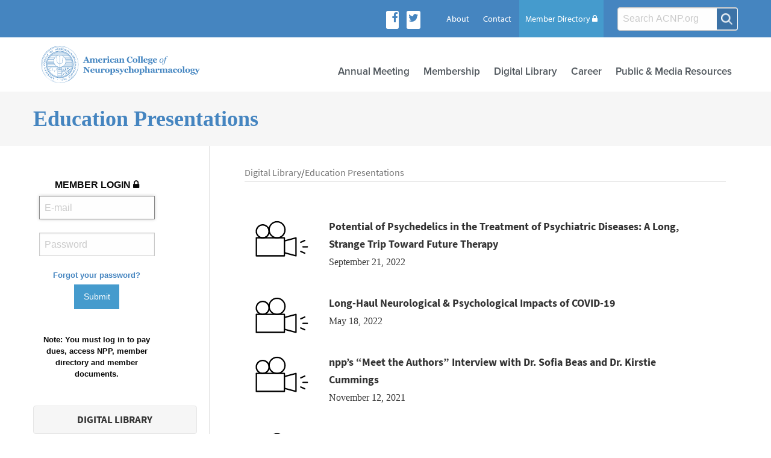

--- FILE ---
content_type: text/html; charset=UTF-8
request_url: https://acnp.org/digital-library/education-presentations/
body_size: 13267
content:
<!DOCTYPE html>
<html lang="en-US">
<head>
    <meta charset="UTF-8">
    <meta http-equiv="x-ua-compatible" content="ie=edge">
    <meta name="viewport" content="width=device-width, initial-scale=1.0">

    <link rel="profile" href="https://gmpg.org/xfn/11">

    <meta name='robots' content='max-image-preview:large'/>

	<!-- This site is optimized with the Yoast SEO plugin v15.5 - https://yoast.com/wordpress/plugins/seo/ -->
	<title>Education Presentations - ACNP</title>
	<meta name="robots" content="index, follow, max-snippet:-1, max-image-preview:large, max-video-preview:-1"/>
	<link rel="canonical" href="https://acnp.org/digital-library/education-presentations/"/>
	<meta property="og:locale" content="en_US"/>
	<meta property="og:type" content="article"/>
	<meta property="og:title" content="Education Presentations - ACNP"/>
	<meta property="og:url" content="https://acnp.org/digital-library/education-presentations/"/>
	<meta property="og:site_name" content="ACNP"/>
	<meta name="twitter:card" content="summary"/>
	<script type="application/ld+json" class="yoast-schema-graph">{"@context":"https://schema.org","@graph":[{"@type":"WebSite","@id":"https://acnp.org/#website","url":"https://acnp.org/","name":"ACNP","description":"American College of Neuropsychopharmacology","potentialAction":[{"@type":"SearchAction","target":"https://acnp.org/?s={search_term_string}","query-input":"required name=search_term_string"}],"inLanguage":"en-US"},{"@type":"WebPage","@id":"https://acnp.org/digital-library/education-presentations/#webpage","url":"https://acnp.org/digital-library/education-presentations/","name":"Education Presentations - ACNP","isPartOf":{"@id":"https://acnp.org/#website"},"datePublished":"2017-10-25T18:44:36+00:00","dateModified":"2017-10-25T18:44:36+00:00","inLanguage":"en-US","potentialAction":[{"@type":"ReadAction","target":["https://acnp.org/digital-library/education-presentations/"]}]}]}</script>
	<!-- / Yoast SEO plugin. -->


<link rel='dns-prefetch' href='//netdna.bootstrapcdn.com'/>
		<!-- This site uses the Google Analytics by MonsterInsights plugin v7.16.2 - Using Analytics tracking - https://www.monsterinsights.com/ -->
							<script src="//www.googletagmanager.com/gtag/js?id=UA-6981508-1" type="text/javascript" data-cfasync="false"></script>
			<script type="text/javascript" data-cfasync="false">var mi_version='7.16.2';var mi_track_user=true;var mi_no_track_reason='';var disableStr='ga-disable-UA-6981508-1';function __gtagTrackerIsOptedOut(){return document.cookie.indexOf(disableStr+'=true')>-1;}if(__gtagTrackerIsOptedOut()){window[disableStr]=true;}function __gtagTrackerOptout(){document.cookie=disableStr+'=true; expires=Thu, 31 Dec 2099 23:59:59 UTC; path=/';window[disableStr]=true;}if('undefined'===typeof gaOptout){function gaOptout(){__gtagTrackerOptout();}}window.dataLayer=window.dataLayer||[];if(mi_track_user){function __gtagTracker(){dataLayer.push(arguments);}__gtagTracker('js',new Date());__gtagTracker('set',{'developer_id.dZGIzZG':true,});__gtagTracker('config','UA-6981508-1',{forceSSL:true,link_attribution:true,});window.gtag=__gtagTracker;(function(){var noopfn=function(){return null;};var newtracker=function(){return new Tracker();};var Tracker=function(){return null;};var p=Tracker.prototype;p.get=noopfn;p.set=noopfn;p.send=function(){var args=Array.prototype.slice.call(arguments);args.unshift('send');__gaTracker.apply(null,args);};var __gaTracker=function(){var len=arguments.length;if(len===0){return;}var f=arguments[len-1];if(typeof f!=='object'||f===null||typeof f.hitCallback!=='function'){if('send'===arguments[0]){var hitConverted,hitObject=false,action;if('event'===arguments[1]){if('undefined'!==typeof arguments[3]){hitObject={'eventAction':arguments[3],'eventCategory':arguments[2],'eventLabel':arguments[4],'value':arguments[5]?arguments[5]:1,}}}if(typeof arguments[2]==='object'){hitObject=arguments[2];}if('undefined'!==typeof(arguments[1].hitType)){hitObject=arguments[1];}if(hitObject){action='timing'===arguments[1].hitType?'timing_complete':hitObject.eventAction;hitConverted=mapArgs(hitObject);__gtagTracker('event',action,hitConverted);}}return;}function mapArgs(args){var gaKey,hit={};var gaMap={'eventCategory':'event_category','eventAction':'event_action','eventLabel':'event_label','eventValue':'event_value','nonInteraction':'non_interaction','timingCategory':'event_category','timingVar':'name','timingValue':'value','timingLabel':'event_label',};for(gaKey in gaMap){if('undefined'!==typeof args[gaKey]){hit[gaMap[gaKey]]=args[gaKey];}}return hit;}try{f.hitCallback();}catch(ex){}};__gaTracker.create=newtracker;__gaTracker.getByName=newtracker;__gaTracker.getAll=function(){return[];};__gaTracker.remove=noopfn;__gaTracker.loaded=true;window['__gaTracker']=__gaTracker;})();}else{console.log("");(function(){function __gtagTracker(){return null;}window['__gtagTracker']=__gtagTracker;window['gtag']=__gtagTracker;})();}</script>
				<!-- / Google Analytics by MonsterInsights -->
		<script type="text/javascript">//<![CDATA[
window._wpemojiSettings={"baseUrl":"https:\/\/s.w.org\/images\/core\/emoji\/14.0.0\/72x72\/","ext":".png","svgUrl":"https:\/\/s.w.org\/images\/core\/emoji\/14.0.0\/svg\/","svgExt":".svg","source":{"concatemoji":"https:\/\/acnp.org\/wp-includes\/js\/wp-emoji-release.min.js?ver=6.4.7"}};!function(i,n){var o,s,e;function c(e){try{var t={supportTests:e,timestamp:(new Date).valueOf()};sessionStorage.setItem(o,JSON.stringify(t))}catch(e){}}function p(e,t,n){e.clearRect(0,0,e.canvas.width,e.canvas.height),e.fillText(t,0,0);var t=new Uint32Array(e.getImageData(0,0,e.canvas.width,e.canvas.height).data),r=(e.clearRect(0,0,e.canvas.width,e.canvas.height),e.fillText(n,0,0),new Uint32Array(e.getImageData(0,0,e.canvas.width,e.canvas.height).data));return t.every(function(e,t){return e===r[t]})}function u(e,t,n){switch(t){case"flag":return n(e,"\ud83c\udff3\ufe0f\u200d\u26a7\ufe0f","\ud83c\udff3\ufe0f\u200b\u26a7\ufe0f")?!1:!n(e,"\ud83c\uddfa\ud83c\uddf3","\ud83c\uddfa\u200b\ud83c\uddf3")&&!n(e,"\ud83c\udff4\udb40\udc67\udb40\udc62\udb40\udc65\udb40\udc6e\udb40\udc67\udb40\udc7f","\ud83c\udff4\u200b\udb40\udc67\u200b\udb40\udc62\u200b\udb40\udc65\u200b\udb40\udc6e\u200b\udb40\udc67\u200b\udb40\udc7f");case"emoji":return!n(e,"\ud83e\udef1\ud83c\udffb\u200d\ud83e\udef2\ud83c\udfff","\ud83e\udef1\ud83c\udffb\u200b\ud83e\udef2\ud83c\udfff")}return!1}function f(e,t,n){var r="undefined"!=typeof WorkerGlobalScope&&self instanceof WorkerGlobalScope?new OffscreenCanvas(300,150):i.createElement("canvas"),a=r.getContext("2d",{willReadFrequently:!0}),o=(a.textBaseline="top",a.font="600 32px Arial",{});return e.forEach(function(e){o[e]=t(a,e,n)}),o}function t(e){var t=i.createElement("script");t.src=e,t.defer=!0,i.head.appendChild(t)}"undefined"!=typeof Promise&&(o="wpEmojiSettingsSupports",s=["flag","emoji"],n.supports={everything:!0,everythingExceptFlag:!0},e=new Promise(function(e){i.addEventListener("DOMContentLoaded",e,{once:!0})}),new Promise(function(t){var n=function(){try{var e=JSON.parse(sessionStorage.getItem(o));if("object"==typeof e&&"number"==typeof e.timestamp&&(new Date).valueOf()<e.timestamp+604800&&"object"==typeof e.supportTests)return e.supportTests}catch(e){}return null}();if(!n){if("undefined"!=typeof Worker&&"undefined"!=typeof OffscreenCanvas&&"undefined"!=typeof URL&&URL.createObjectURL&&"undefined"!=typeof Blob)try{var e="postMessage("+f.toString()+"("+[JSON.stringify(s),u.toString(),p.toString()].join(",")+"));",r=new Blob([e],{type:"text/javascript"}),a=new Worker(URL.createObjectURL(r),{name:"wpTestEmojiSupports"});return void(a.onmessage=function(e){c(n=e.data),a.terminate(),t(n)})}catch(e){}c(n=f(s,u,p))}t(n)}).then(function(e){for(var t in e)n.supports[t]=e[t],n.supports.everything=n.supports.everything&&n.supports[t],"flag"!==t&&(n.supports.everythingExceptFlag=n.supports.everythingExceptFlag&&n.supports[t]);n.supports.everythingExceptFlag=n.supports.everythingExceptFlag&&!n.supports.flag,n.DOMReady=!1,n.readyCallback=function(){n.DOMReady=!0}}).then(function(){return e}).then(function(){var e;n.supports.everything||(n.readyCallback(),(e=n.source||{}).concatemoji?t(e.concatemoji):e.wpemoji&&e.twemoji&&(t(e.twemoji),t(e.wpemoji)))}))}((window,document),window._wpemojiSettings);
//]]></script>
<style id='wp-emoji-styles-inline-css' type='text/css'>img.wp-smiley,img.emoji{display:inline!important;border:none!important;box-shadow:none!important;height:1em!important;width:1em!important;margin:0 .07em!important;vertical-align:-.1em!important;background:none!important;padding:0!important}</style>
<link rel='stylesheet' id='wp-block-library-css' href='https://acnp.org/wp-includes/css/dist/block-library/style.min.css?ver=6.4.7' type='text/css' media='all'/>
<style id='classic-theme-styles-inline-css' type='text/css'>.wp-block-button__link{color:#fff;background-color:#32373c;border-radius:9999px;box-shadow:none;text-decoration:none;padding:calc(.667em + 2px) calc(1.333em + 2px);font-size:1.125em}.wp-block-file__button{background:#32373c;color:#fff;text-decoration:none}</style>
<style id='global-styles-inline-css' type='text/css'>body{--wp--preset--color--black:#000;--wp--preset--color--cyan-bluish-gray:#abb8c3;--wp--preset--color--white:#fff;--wp--preset--color--pale-pink:#f78da7;--wp--preset--color--vivid-red:#cf2e2e;--wp--preset--color--luminous-vivid-orange:#ff6900;--wp--preset--color--luminous-vivid-amber:#fcb900;--wp--preset--color--light-green-cyan:#7bdcb5;--wp--preset--color--vivid-green-cyan:#00d084;--wp--preset--color--pale-cyan-blue:#8ed1fc;--wp--preset--color--vivid-cyan-blue:#0693e3;--wp--preset--color--vivid-purple:#9b51e0;--wp--preset--gradient--vivid-cyan-blue-to-vivid-purple:linear-gradient(135deg,rgba(6,147,227,1) 0%,#9b51e0 100%);--wp--preset--gradient--light-green-cyan-to-vivid-green-cyan:linear-gradient(135deg,#7adcb4 0%,#00d082 100%);--wp--preset--gradient--luminous-vivid-amber-to-luminous-vivid-orange:linear-gradient(135deg,rgba(252,185,0,1) 0%,rgba(255,105,0,1) 100%);--wp--preset--gradient--luminous-vivid-orange-to-vivid-red:linear-gradient(135deg,rgba(255,105,0,1) 0%,#cf2e2e 100%);--wp--preset--gradient--very-light-gray-to-cyan-bluish-gray:linear-gradient(135deg,#eee 0%,#a9b8c3 100%);--wp--preset--gradient--cool-to-warm-spectrum:linear-gradient(135deg,#4aeadc 0%,#9778d1 20%,#cf2aba 40%,#ee2c82 60%,#fb6962 80%,#fef84c 100%);--wp--preset--gradient--blush-light-purple:linear-gradient(135deg,#ffceec 0%,#9896f0 100%);--wp--preset--gradient--blush-bordeaux:linear-gradient(135deg,#fecda5 0%,#fe2d2d 50%,#6b003e 100%);--wp--preset--gradient--luminous-dusk:linear-gradient(135deg,#ffcb70 0%,#c751c0 50%,#4158d0 100%);--wp--preset--gradient--pale-ocean:linear-gradient(135deg,#fff5cb 0%,#b6e3d4 50%,#33a7b5 100%);--wp--preset--gradient--electric-grass:linear-gradient(135deg,#caf880 0%,#71ce7e 100%);--wp--preset--gradient--midnight:linear-gradient(135deg,#020381 0%,#2874fc 100%);--wp--preset--font-size--small:13px;--wp--preset--font-size--medium:20px;--wp--preset--font-size--large:36px;--wp--preset--font-size--x-large:42px;--wp--preset--spacing--20:.44rem;--wp--preset--spacing--30:.67rem;--wp--preset--spacing--40:1rem;--wp--preset--spacing--50:1.5rem;--wp--preset--spacing--60:2.25rem;--wp--preset--spacing--70:3.38rem;--wp--preset--spacing--80:5.06rem;--wp--preset--shadow--natural:6px 6px 9px rgba(0,0,0,.2);--wp--preset--shadow--deep:12px 12px 50px rgba(0,0,0,.4);--wp--preset--shadow--sharp:6px 6px 0 rgba(0,0,0,.2);--wp--preset--shadow--outlined:6px 6px 0 -3px rgba(255,255,255,1) , 6px 6px rgba(0,0,0,1);--wp--preset--shadow--crisp:6px 6px 0 rgba(0,0,0,1)}:where(.is-layout-flex){gap:.5em}:where(.is-layout-grid){gap:.5em}body .is-layout-flow>.alignleft{float:left;margin-inline-start:0;margin-inline-end:2em}body .is-layout-flow>.alignright{float:right;margin-inline-start:2em;margin-inline-end:0}body .is-layout-flow>.aligncenter{margin-left:auto!important;margin-right:auto!important}body .is-layout-constrained>.alignleft{float:left;margin-inline-start:0;margin-inline-end:2em}body .is-layout-constrained>.alignright{float:right;margin-inline-start:2em;margin-inline-end:0}body .is-layout-constrained>.aligncenter{margin-left:auto!important;margin-right:auto!important}body .is-layout-constrained > :where(:not(.alignleft):not(.alignright):not(.alignfull)){max-width:var(--wp--style--global--content-size);margin-left:auto!important;margin-right:auto!important}body .is-layout-constrained>.alignwide{max-width:var(--wp--style--global--wide-size)}body .is-layout-flex{display:flex}body .is-layout-flex{flex-wrap:wrap;align-items:center}body .is-layout-flex>*{margin:0}body .is-layout-grid{display:grid}body .is-layout-grid>*{margin:0}:where(.wp-block-columns.is-layout-flex){gap:2em}:where(.wp-block-columns.is-layout-grid){gap:2em}:where(.wp-block-post-template.is-layout-flex){gap:1.25em}:where(.wp-block-post-template.is-layout-grid){gap:1.25em}.has-black-color{color:var(--wp--preset--color--black)!important}.has-cyan-bluish-gray-color{color:var(--wp--preset--color--cyan-bluish-gray)!important}.has-white-color{color:var(--wp--preset--color--white)!important}.has-pale-pink-color{color:var(--wp--preset--color--pale-pink)!important}.has-vivid-red-color{color:var(--wp--preset--color--vivid-red)!important}.has-luminous-vivid-orange-color{color:var(--wp--preset--color--luminous-vivid-orange)!important}.has-luminous-vivid-amber-color{color:var(--wp--preset--color--luminous-vivid-amber)!important}.has-light-green-cyan-color{color:var(--wp--preset--color--light-green-cyan)!important}.has-vivid-green-cyan-color{color:var(--wp--preset--color--vivid-green-cyan)!important}.has-pale-cyan-blue-color{color:var(--wp--preset--color--pale-cyan-blue)!important}.has-vivid-cyan-blue-color{color:var(--wp--preset--color--vivid-cyan-blue)!important}.has-vivid-purple-color{color:var(--wp--preset--color--vivid-purple)!important}.has-black-background-color{background-color:var(--wp--preset--color--black)!important}.has-cyan-bluish-gray-background-color{background-color:var(--wp--preset--color--cyan-bluish-gray)!important}.has-white-background-color{background-color:var(--wp--preset--color--white)!important}.has-pale-pink-background-color{background-color:var(--wp--preset--color--pale-pink)!important}.has-vivid-red-background-color{background-color:var(--wp--preset--color--vivid-red)!important}.has-luminous-vivid-orange-background-color{background-color:var(--wp--preset--color--luminous-vivid-orange)!important}.has-luminous-vivid-amber-background-color{background-color:var(--wp--preset--color--luminous-vivid-amber)!important}.has-light-green-cyan-background-color{background-color:var(--wp--preset--color--light-green-cyan)!important}.has-vivid-green-cyan-background-color{background-color:var(--wp--preset--color--vivid-green-cyan)!important}.has-pale-cyan-blue-background-color{background-color:var(--wp--preset--color--pale-cyan-blue)!important}.has-vivid-cyan-blue-background-color{background-color:var(--wp--preset--color--vivid-cyan-blue)!important}.has-vivid-purple-background-color{background-color:var(--wp--preset--color--vivid-purple)!important}.has-black-border-color{border-color:var(--wp--preset--color--black)!important}.has-cyan-bluish-gray-border-color{border-color:var(--wp--preset--color--cyan-bluish-gray)!important}.has-white-border-color{border-color:var(--wp--preset--color--white)!important}.has-pale-pink-border-color{border-color:var(--wp--preset--color--pale-pink)!important}.has-vivid-red-border-color{border-color:var(--wp--preset--color--vivid-red)!important}.has-luminous-vivid-orange-border-color{border-color:var(--wp--preset--color--luminous-vivid-orange)!important}.has-luminous-vivid-amber-border-color{border-color:var(--wp--preset--color--luminous-vivid-amber)!important}.has-light-green-cyan-border-color{border-color:var(--wp--preset--color--light-green-cyan)!important}.has-vivid-green-cyan-border-color{border-color:var(--wp--preset--color--vivid-green-cyan)!important}.has-pale-cyan-blue-border-color{border-color:var(--wp--preset--color--pale-cyan-blue)!important}.has-vivid-cyan-blue-border-color{border-color:var(--wp--preset--color--vivid-cyan-blue)!important}.has-vivid-purple-border-color{border-color:var(--wp--preset--color--vivid-purple)!important}.has-vivid-cyan-blue-to-vivid-purple-gradient-background{background:var(--wp--preset--gradient--vivid-cyan-blue-to-vivid-purple)!important}.has-light-green-cyan-to-vivid-green-cyan-gradient-background{background:var(--wp--preset--gradient--light-green-cyan-to-vivid-green-cyan)!important}.has-luminous-vivid-amber-to-luminous-vivid-orange-gradient-background{background:var(--wp--preset--gradient--luminous-vivid-amber-to-luminous-vivid-orange)!important}.has-luminous-vivid-orange-to-vivid-red-gradient-background{background:var(--wp--preset--gradient--luminous-vivid-orange-to-vivid-red)!important}.has-very-light-gray-to-cyan-bluish-gray-gradient-background{background:var(--wp--preset--gradient--very-light-gray-to-cyan-bluish-gray)!important}.has-cool-to-warm-spectrum-gradient-background{background:var(--wp--preset--gradient--cool-to-warm-spectrum)!important}.has-blush-light-purple-gradient-background{background:var(--wp--preset--gradient--blush-light-purple)!important}.has-blush-bordeaux-gradient-background{background:var(--wp--preset--gradient--blush-bordeaux)!important}.has-luminous-dusk-gradient-background{background:var(--wp--preset--gradient--luminous-dusk)!important}.has-pale-ocean-gradient-background{background:var(--wp--preset--gradient--pale-ocean)!important}.has-electric-grass-gradient-background{background:var(--wp--preset--gradient--electric-grass)!important}.has-midnight-gradient-background{background:var(--wp--preset--gradient--midnight)!important}.has-small-font-size{font-size:var(--wp--preset--font-size--small)!important}.has-medium-font-size{font-size:var(--wp--preset--font-size--medium)!important}.has-large-font-size{font-size:var(--wp--preset--font-size--large)!important}.has-x-large-font-size{font-size:var(--wp--preset--font-size--x-large)!important}.wp-block-navigation a:where(:not(.wp-element-button)){color:inherit}:where(.wp-block-post-template.is-layout-flex){gap:1.25em}:where(.wp-block-post-template.is-layout-grid){gap:1.25em}:where(.wp-block-columns.is-layout-flex){gap:2em}:where(.wp-block-columns.is-layout-grid){gap:2em}.wp-block-pullquote{font-size:1.5em;line-height:1.6}</style>
<link rel='stylesheet' id='contact-form-7-css' href='https://acnp.org/wp-content/plugins/contact-form-7/includes/css/styles.css?ver=5.3.2' type='text/css' media='all'/>
<link rel='stylesheet' id='ctf_styles-css' href='https://acnp.org/wp-content/plugins/custom-twitter-feeds-pro/css/ctf-styles.min.css?ver=2.4.2' type='text/css' media='all'/>
<link rel='stylesheet' id='monsterinsights-popular-posts-style-css' href='https://acnp.org/wp-content/plugins/google-analytics-for-wordpress/assets/css/frontend.min.css?ver=7.16.2' type='text/css' media='all'/>
<link rel='stylesheet' id='foundation-css' href='https://acnp.org/wp-content/themes/ACNP/css/vendor/foundation.css?ver=6.2.3' type='text/css' media='all'/>
<link rel='stylesheet' id='slick-css' href='https://acnp.org/wp-content/themes/ACNP/css/vendor/slick.css?ver=1' type='text/css' media='all'/>
<link rel='stylesheet' id='slick-theme-css' href='https://acnp.org/wp-content/themes/ACNP/css/vendor/slick-theme.css?ver=1' type='text/css' media='all'/>
<link rel='stylesheet' id='theme-css' href='https://acnp.org/wp-content/themes/ACNP/css/app.css?ver=1701364491' type='text/css' media='all'/>
<link rel='stylesheet' id='fontawesome-css' href='//netdna.bootstrapcdn.com/font-awesome/3.2.1/css/font-awesome.min.css?ver=1.3.9' type='text/css' media='all'/>
<!--[if IE 7]>
<link rel='stylesheet' id='fontawesome-ie-css' href='//netdna.bootstrapcdn.com/font-awesome/3.2.1/css/font-awesome-ie7.min.css?ver=1.3.9' type='text/css' media='all' />
<![endif]-->
		<style>.fa-hidden{position:absolute;left:-10000px;top:auto;width:1px;height:1px;overflow:hidden}.rtl .fa-hidden{left:10000px}.fa-showtext{margin-right:5px}</style>
		<script type="text/javascript" id="monsterinsights-frontend-script-js-extra">//<![CDATA[
var monsterinsights_frontend={"js_events_tracking":"true","download_extensions":"doc,pdf,ppt,zip,xls,docx,pptx,xlsx","inbound_paths":"[{\"path\":\"\\\/go\\\/\",\"label\":\"affiliate\"},{\"path\":\"\\\/recommend\\\/\",\"label\":\"affiliate\"}]","home_url":"https:\/\/acnp.org","hash_tracking":"false","ua":"UA-6981508-1"};
//]]></script>
<script type="text/javascript" src="https://acnp.org/wp-content/plugins/google-analytics-for-wordpress/assets/js/frontend-gtag.min.js?ver=7.16.2" id="monsterinsights-frontend-script-js"></script>
<script type="text/javascript" src="https://acnp.org/wp-includes/js/jquery/jquery.min.js?ver=3.7.1" id="jquery-core-js"></script>
<script type="text/javascript" src="https://acnp.org/wp-includes/js/jquery/jquery-migrate.min.js?ver=3.4.1" id="jquery-migrate-js"></script>
<link rel="https://api.w.org/" href="https://acnp.org/wp-json/"/><link rel="alternate" type="application/json" href="https://acnp.org/wp-json/wp/v2/pages/947"/><link rel="EditURI" type="application/rsd+xml" title="RSD" href="https://acnp.org/xmlrpc.php?rsd"/>
<meta name="generator" content="WordPress 6.4.7"/>
<link rel='shortlink' href='https://acnp.org/?p=947'/>
<link rel="alternate" type="application/json+oembed" href="https://acnp.org/wp-json/oembed/1.0/embed?url=https%3A%2F%2Facnp.org%2Fdigital-library%2Feducation-presentations%2F"/>
<link rel="alternate" type="text/xml+oembed" href="https://acnp.org/wp-json/oembed/1.0/embed?url=https%3A%2F%2Facnp.org%2Fdigital-library%2Feducation-presentations%2F&#038;format=xml"/>

    <link rel="stylesheet" type="text/css" media="all" href="https://acnp.org/wp-content/themes/ACNP/style.css"/>
    <!-- Please do not load stylesheets here. Use functions/enqueue-scripts.php -->

    <!--[if IE 8]>
    <link rel="stylesheet" type="text/css" media="all" href="https://acnp.org/wp-content/themes/ACNP/css/ie.css">
    <![endif]-->
    <script src="https://use.typekit.net/fro1aqm.js"></script>
    <script>try{Typekit.load({async:true});}catch(e){}</script>
    <script src="https://use.fontawesome.com/213e0b6f22.js"></script>
    
    <!-- Google Tag Manager -->
    <script>(function(w,d,s,l,i){w[l]=w[l]||[];w[l].push({'gtm.start':new Date().getTime(),event:'gtm.js'});var f=d.getElementsByTagName(s)[0],j=d.createElement(s),dl=l!='dataLayer'?'&l='+l:'';j.async=true;j.src='https://www.googletagmanager.com/gtm.js?id='+i+dl;f.parentNode.insertBefore(j,f);})(window,document,'script','dataLayer','GTM-MN9TM8G');</script>
    <!-- End Google Tag Manager -->
    
    
    <!-- Global Site Tag (gtag.js) - Google Analytics -->
    <script async src="https://www.googletagmanager.com/gtag/js?id=GA_TRACKING_ID"></script>
    <script>window.dataLayer=window.dataLayer||[];function gtag(){dataLayer.push(arguments);}gtag('js',new Date());gtag('config','UA-6981508-1');</script>
	<!-- Google tag (gtag.js) -->
<script async src="https://www.googletagmanager.com/gtag/js?id=G-01TD9TFJ6X"></script>
<script>window.dataLayer=window.dataLayer||[];function gtag(){dataLayer.push(arguments);}gtag('js',new Date());gtag('config','G-01TD9TFJ6X');</script>
	
</head>

<body data-rsssl=1 class="page-template page-template-page-templates page-template-template-videos page-template-page-templatestemplate-videos-php page page-id-947 page-child parent-pageid-18">
<!-- Google Tag Manager (noscript) -->
<noscript><iframe src="https://www.googletagmanager.com/ns.html?id=GTM-MN9TM8G" height="0" width="0" style="display:none;visibility:hidden"></iframe></noscript>
<!-- End Google Tag Manager (noscript) -->
<!--[if lt IE 7]>
<p class="chromeframe">You are using an <strong>outdated</strong> browser. Please <a href="http://browsehappy.com/">upgrade your browser</a> or <a href="http://www.google.com/chromeframe/?redirect=true">activate Google Chrome Frame</a> to improve your experience.</p>
<![endif]-->


<div class="off-canvas-wrapper">
   <div class="off-canvas-wrapper-inner" data-off-canvas-wrapper>
     <div class="off-canvas position-right" id="offCanvas" data-off-canvas>   

       <!-- Menu -->
       <ul id="menu-main-menu" class="vertical menu"><li id="menu-item-26" class="menu-item menu-item-type-post_type menu-item-object-page menu-item-has-children menu-item-26"><a href="https://acnp.org/annual-meeting/">Annual Meeting</a>
<ul class="sub-menu">
	<li id="menu-item-3553" class="menu-item menu-item-type-custom menu-item-object-custom menu-item-3553"><a href="/annual-meeting/">Annual Meeting &#8211; Home</a></li>
	<li id="menu-item-966" class="menu-item menu-item-type-post_type menu-item-object-page menu-item-966"><a href="https://acnp.org/annual-meeting/dates-locations/">Past &#038; Future Meetings</a></li>
	<li id="menu-item-967" class="menu-item menu-item-type-post_type menu-item-object-page menu-item-967"><a href="https://acnp.org/annual-meeting/meeting-faqs/">FAQs</a></li>
	<li id="menu-item-970" class="menu-item menu-item-type-post_type menu-item-object-page menu-item-970"><a href="https://acnp.org/annual-meeting/submissions/">Submissions</a></li>
	<li id="menu-item-971" class="menu-item menu-item-type-post_type menu-item-object-page menu-item-971"><a href="https://acnp.org/annual-meeting/travel-awards/">Travel Awards</a></li>
	<li id="menu-item-987" class="menu-item menu-item-type-post_type menu-item-object-page menu-item-987"><a href="https://acnp.org/annual-meeting/honorific-grants/">Honorific Awards</a></li>
	<li id="menu-item-9980" class="menu-item menu-item-type-post_type menu-item-object-page menu-item-has-children menu-item-9980"><a href="https://acnp.org/annual-meeting-funding-opportunities/">Annual Meeting Funding Opportunities</a>
	<ul class="sub-menu">
		<li id="menu-item-9726" class="menu-item menu-item-type-post_type menu-item-object-page menu-item-9726"><a href="https://acnp.org/annual-meeting/global-scholarship/">Global Scholarship</a></li>
		<li id="menu-item-9981" class="menu-item menu-item-type-post_type menu-item-object-page menu-item-9981"><a href="https://acnp.org/annual-meeting/esiassistance/">Early-Stage Investigator Assistance Program</a></li>
	</ul>
</li>
	<li id="menu-item-1571" class="menu-item menu-item-type-post_type menu-item-object-page menu-item-1571"><a href="https://acnp.org/annual-meeting/code-of-conduct/">Code of Conduct</a></li>
	<li id="menu-item-4150" class="menu-item menu-item-type-post_type menu-item-object-page menu-item-4150"><a href="https://acnp.org/annual-meeting/diversity-events/">Diversity Events</a></li>
	<li id="menu-item-11027" class="menu-item menu-item-type-post_type menu-item-object-page menu-item-11027"><a href="https://acnp.org/annual-meeting/career-spanning-mentorship-award/">Career-Spanning Mentorship Award</a></li>
	<li id="menu-item-968" class="menu-item menu-item-type-post_type menu-item-object-page menu-item-968"><a href="https://acnp.org/digital-library/annual-meeting-videos/">Annual Meeting Videos</a></li>
</ul>
</li>
<li id="menu-item-1576" class="menu-item menu-item-type-post_type menu-item-object-page menu-item-has-children menu-item-1576"><a href="https://acnp.org/membership/">Membership</a>
<ul class="sub-menu">
	<li id="menu-item-3554" class="menu-item menu-item-type-custom menu-item-object-custom menu-item-3554"><a href="/membership/">Membership &#8211; Home</a></li>
	<li id="menu-item-1577" class="menu-item menu-item-type-post_type menu-item-object-page menu-item-1577"><a href="https://acnp.org/membership/applications-nominations/">Applications + Nominations</a></li>
	<li id="menu-item-1739" class="menu-item menu-item-type-post_type menu-item-object-page menu-item-1739"><a href="https://acnp.org/membership/membership-faq/">FAQs</a></li>
	<li id="menu-item-1578" class="menu-item menu-item-type-post_type menu-item-object-page menu-item-1578"><a href="https://acnp.org/membership/membership-career-resources/">Resources</a></li>
	<li id="menu-item-1579" class="menu-item menu-item-type-post_type menu-item-object-page menu-item-1579"><a href="https://acnp.org/membership/in-memoriam/">In Memoriam</a></li>
</ul>
</li>
<li id="menu-item-25" class="menu-item menu-item-type-post_type menu-item-object-page current-page-ancestor current-menu-ancestor current-menu-parent current-page-parent current_page_parent current_page_ancestor menu-item-has-children menu-item-25"><a href="https://acnp.org/digital-library/">Digital Library</a>
<ul class="sub-menu">
	<li id="menu-item-3555" class="menu-item menu-item-type-custom menu-item-object-custom menu-item-3555"><a href="/digital-library/">Digital Library &#8211; Home</a></li>
	<li id="menu-item-972" class="menu-item menu-item-type-post_type menu-item-object-page menu-item-972"><a href="https://acnp.org/digital-library/annual-meeting-videos/">Annual Meeting Videos</a></li>
	<li id="menu-item-973" class="menu-item menu-item-type-post_type menu-item-object-page menu-item-973"><a href="https://acnp.org/digital-library/acnp-bulletins/">Bulletins</a></li>
	<li id="menu-item-3558" class="menu-item menu-item-type-post_type menu-item-object-page menu-item-3558"><a href="https://acnp.org/digital-library/presidents-blog/">President’s Blog</a></li>
	<li id="menu-item-974" class="menu-item menu-item-type-post_type menu-item-object-page current-menu-item page_item page-item-947 current_page_item menu-item-974"><a href="https://acnp.org/digital-library/education-presentations/" aria-current="page">Education Presentations</a></li>
	<li id="menu-item-1680" class="menu-item menu-item-type-post_type menu-item-object-page menu-item-1680"><a href="https://acnp.org/digital-library/neuropsychopharmacology/">Neuropsychopharmacology</a></li>
	<li id="menu-item-7589" class="menu-item menu-item-type-post_type menu-item-object-page menu-item-7589"><a href="https://acnp.org/digital-library/npp-digital-psychiatry-and-neuroscience/">NPP-Digital Psychiatry and Neuroscience</a></li>
	<li id="menu-item-975" class="menu-item menu-item-type-post_type menu-item-object-page menu-item-975"><a href="https://acnp.org/digital-library/neuropsychopharmacology-reviews/">NPP Reviews</a></li>
	<li id="menu-item-978" class="menu-item menu-item-type-post_type menu-item-object-page menu-item-978"><a href="https://acnp.org/digital-library/podcasts/">Podcasts</a></li>
	<li id="menu-item-9633" class="menu-item menu-item-type-post_type menu-item-object-page menu-item-9633"><a href="https://acnp.org/digital-library/scientific-communications-committee-interviews/">Scientific Communications Committee Interviews</a></li>
	<li id="menu-item-979" class="menu-item menu-item-type-post_type menu-item-object-page menu-item-979"><a href="https://acnp.org/digital-library/neuropsychopharmacology-5th-generation-progress/">5th Generation (Book)</a></li>
	<li id="menu-item-980" class="menu-item menu-item-type-post_type menu-item-object-page menu-item-980"><a href="https://acnp.org/digital-library/psychopharmacology-4th-generation-progress/">4th Generation (Book)</a></li>
	<li id="menu-item-1788" class="menu-item menu-item-type-post_type menu-item-object-page menu-item-1788"><a href="https://acnp.org/digital-library/oral-history/">Oral History</a></li>
</ul>
</li>
<li id="menu-item-24" class="menu-item menu-item-type-post_type menu-item-object-page menu-item-has-children menu-item-24"><a href="https://acnp.org/education-opportunities/">Career</a>
<ul class="sub-menu">
	<li id="menu-item-3556" class="menu-item menu-item-type-custom menu-item-object-custom menu-item-3556"><a href="/education-opportunities/">Career &#8211; Home</a></li>
	<li id="menu-item-10712" class="menu-item menu-item-type-post_type menu-item-object-page menu-item-10712"><a href="https://acnp.org/education-opportunities/career-transition-mentoring-network/">Career Transition Mentoring Network</a></li>
	<li id="menu-item-984" class="menu-item menu-item-type-post_type menu-item-object-page menu-item-984"><a href="https://acnp.org/education-opportunities/non-acnp-events/">Non-ACNP Events</a></li>
	<li id="menu-item-981" class="menu-item menu-item-type-post_type menu-item-object-page menu-item-981"><a href="https://acnp.org/education-opportunities/career-development/">Career Development</a></li>
	<li id="menu-item-5804" class="menu-item menu-item-type-post_type menu-item-object-page menu-item-5804"><a href="https://acnp.org/public-media-resources/covid-19-resources/">COVID-19 Resources</a></li>
	<li id="menu-item-6270" class="menu-item menu-item-type-post_type menu-item-object-page menu-item-6270"><a href="https://acnp.org/education-opportunities/urm-resources/">Diversity and Inclusion Resources</a></li>
	<li id="menu-item-10042" class="menu-item menu-item-type-post_type menu-item-object-page menu-item-10042"><a href="https://acnp.org/education-opportunities/near-peerprogram/">Near-Peer Mentorship Program</a></li>
	<li id="menu-item-982" class="menu-item menu-item-type-post_type menu-item-object-page menu-item-982"><a href="https://acnp.org/education-opportunities/employment/">Employment Opportunities</a></li>
	<li id="menu-item-983" class="menu-item menu-item-type-post_type menu-item-object-page menu-item-983"><a href="https://acnp.org/education-opportunities/grants/">Grants</a></li>
	<li id="menu-item-6954" class="menu-item menu-item-type-post_type menu-item-object-page menu-item-6954"><a href="https://acnp.org/education-opportunities/promoting-translational-research-resources/">Promoting Translational Research Resources</a></li>
</ul>
</li>
<li id="menu-item-22" class="menu-item menu-item-type-post_type menu-item-object-page menu-item-has-children menu-item-22"><a href="https://acnp.org/public-media-resources/">Public &#038; Media Resources</a>
<ul class="sub-menu">
	<li id="menu-item-3557" class="menu-item menu-item-type-custom menu-item-object-custom menu-item-3557"><a href="/public-media-resources/">Public &#038; Media Resources</a></li>
	<li id="menu-item-1573" class="menu-item menu-item-type-post_type menu-item-object-page menu-item-1573"><a href="https://acnp.org/public-media-resources/member-spotlight/">Members in the News</a></li>
	<li id="menu-item-5802" class="menu-item menu-item-type-post_type menu-item-object-page menu-item-5802"><a href="https://acnp.org/public-media-resources/covid-19-resources/">COVID-19 Resources</a></li>
	<li id="menu-item-988" class="menu-item menu-item-type-post_type menu-item-object-page menu-item-988"><a href="https://acnp.org/public-media-resources/news-releases/">ACNP Statements</a></li>
	<li id="menu-item-23" class="menu-item menu-item-type-post_type menu-item-object-page menu-item-23"><a href="https://acnp.org/public-media-resources/programs-initiatives/">Programs &#038; Initiatives</a></li>
	<li id="menu-item-986" class="menu-item menu-item-type-post_type menu-item-object-page menu-item-986"><a href="https://acnp.org/public-media-resources/advocacy-initiatives/">Advocacy Initiatives</a></li>
	<li id="menu-item-5757" class="menu-item menu-item-type-post_type menu-item-object-page menu-item-5757"><a href="https://acnp.org/public-media-resources/animal-research/">Animal Research</a></li>
	<li id="menu-item-1870" class="menu-item menu-item-type-post_type menu-item-object-page menu-item-1870"><a href="https://acnp.org/public-media-resources/human-animal-research/">Human Research</a></li>
	<li id="menu-item-989" class="menu-item menu-item-type-post_type menu-item-object-page menu-item-989"><a href="https://acnp.org/public-media-resources/media-policy/">Media Policy</a></li>
</ul>
</li>
</ul>
     </div>

     <div class="off-canvas-content" data-off-canvas-content>
       <header id="header-layout">
        <div class="top-header-container">
          <div class="grid-container">
            <div class="grid-x">
              <div class="small-12 cell">
                <ul id="menu-social-media-menu" class="social-nav"><li id="menu-item-1003" class="menu-item menu-item-type-custom menu-item-object-custom social-icon facebook menu-item-1003"><a target="_blank" rel="noopener" href="https://www.facebook.com/American-College-of-Neuropsychopharmacology-150012255079741/"><i class='icon-2x icon-facebook '></i><span class='fa-hidden'>Facebook</span></a></li>
<li id="menu-item-1005" class="menu-item menu-item-type-custom menu-item-object-custom social-icon twitter menu-item-1005"><a target="_blank" rel="noopener" href="https://twitter.com/acnporg?lang=en"><i class='icon-2x icon-twitter '></i><span class='fa-hidden'>Twitter</span></a></li>
</ul>                <ul id="menu-top-menu" class="top-nav show-for-medium"><li id="menu-item-15" class="menu-item menu-item-type-post_type menu-item-object-page menu-item-15"><a href="https://acnp.org/about-us/">About</a></li>
<li id="menu-item-14" class="menu-item menu-item-type-post_type menu-item-object-page menu-item-14"><a href="https://acnp.org/contact/">Contact</a></li>
<li id="menu-item-16" class="green-nav menu-item menu-item-type-custom menu-item-object-custom menu-item-16"><a href="/member-directory/">Member Directory <i class="fa fa-lock" aria-hidden="true"></i></a></li>
</ul>                <form action="/" method="get">
  <input type="text" name="s" id="search" placeholder="Search ACNP.org" value=""/>
  <input type="hidden" name="search-type" value="normal"/>
  <input type="image" alt="Search" class="search-button" src="https://acnp.org/wp-content/themes/ACNP/images/search.png"/>
</form>                <a href="#" class="hamburger-icon show-for-small-only" data-toggle="offCanvas">
                    <div class="menu-text">
                      Menu
                    </div>
                    <div class="lines">
                      <div class="line"></div>
                      <div class="line"></div>
                      <div class="line"></div>
                    </div>
                    </a>

              </div><!--cell-->
            </div><!--grid-x-->
          </div><!--grid-container-->
        </div><!--top-header-container-->
        <div class="bottom-header-container">
          <div class="grid-container">
            <div class="grid-x">
              <div class="small-12 medium-4 large-3 cell">
                <a href="/"><img id="acnp-logo" class="header-logo" src="https://acnp.org/wp-content/themes/ACNP/images/ACNPLOGO_HORIZONTAL_BLUE.svg"></a>
              </div><!--cell-->
              <div class="small-12 medium-8 large-9 cell main-navigation-container text-right">
                 <ul id="menu-main-menu-1" class="main-nav show-for-medium"><li class="menu-item menu-item-type-post_type menu-item-object-page menu-item-has-children menu-item-26"><a href="https://acnp.org/annual-meeting/">Annual Meeting</a>
<ul class="sub-menu">
	<li class="menu-item menu-item-type-custom menu-item-object-custom menu-item-3553"><a href="/annual-meeting/">Annual Meeting &#8211; Home</a></li>
	<li class="menu-item menu-item-type-post_type menu-item-object-page menu-item-966"><a href="https://acnp.org/annual-meeting/dates-locations/">Past &#038; Future Meetings</a></li>
	<li class="menu-item menu-item-type-post_type menu-item-object-page menu-item-967"><a href="https://acnp.org/annual-meeting/meeting-faqs/">FAQs</a></li>
	<li class="menu-item menu-item-type-post_type menu-item-object-page menu-item-970"><a href="https://acnp.org/annual-meeting/submissions/">Submissions</a></li>
	<li class="menu-item menu-item-type-post_type menu-item-object-page menu-item-971"><a href="https://acnp.org/annual-meeting/travel-awards/">Travel Awards</a></li>
	<li class="menu-item menu-item-type-post_type menu-item-object-page menu-item-987"><a href="https://acnp.org/annual-meeting/honorific-grants/">Honorific Awards</a></li>
	<li class="menu-item menu-item-type-post_type menu-item-object-page menu-item-has-children menu-item-9980"><a href="https://acnp.org/annual-meeting-funding-opportunities/">Annual Meeting Funding Opportunities</a>
	<ul class="sub-menu">
		<li class="menu-item menu-item-type-post_type menu-item-object-page menu-item-9726"><a href="https://acnp.org/annual-meeting/global-scholarship/">Global Scholarship</a></li>
		<li class="menu-item menu-item-type-post_type menu-item-object-page menu-item-9981"><a href="https://acnp.org/annual-meeting/esiassistance/">Early-Stage Investigator Assistance Program</a></li>
	</ul>
</li>
	<li class="menu-item menu-item-type-post_type menu-item-object-page menu-item-1571"><a href="https://acnp.org/annual-meeting/code-of-conduct/">Code of Conduct</a></li>
	<li class="menu-item menu-item-type-post_type menu-item-object-page menu-item-4150"><a href="https://acnp.org/annual-meeting/diversity-events/">Diversity Events</a></li>
	<li class="menu-item menu-item-type-post_type menu-item-object-page menu-item-11027"><a href="https://acnp.org/annual-meeting/career-spanning-mentorship-award/">Career-Spanning Mentorship Award</a></li>
	<li class="menu-item menu-item-type-post_type menu-item-object-page menu-item-968"><a href="https://acnp.org/digital-library/annual-meeting-videos/">Annual Meeting Videos</a></li>
</ul>
</li>
<li class="menu-item menu-item-type-post_type menu-item-object-page menu-item-has-children menu-item-1576"><a href="https://acnp.org/membership/">Membership</a>
<ul class="sub-menu">
	<li class="menu-item menu-item-type-custom menu-item-object-custom menu-item-3554"><a href="/membership/">Membership &#8211; Home</a></li>
	<li class="menu-item menu-item-type-post_type menu-item-object-page menu-item-1577"><a href="https://acnp.org/membership/applications-nominations/">Applications + Nominations</a></li>
	<li class="menu-item menu-item-type-post_type menu-item-object-page menu-item-1739"><a href="https://acnp.org/membership/membership-faq/">FAQs</a></li>
	<li class="menu-item menu-item-type-post_type menu-item-object-page menu-item-1578"><a href="https://acnp.org/membership/membership-career-resources/">Resources</a></li>
	<li class="menu-item menu-item-type-post_type menu-item-object-page menu-item-1579"><a href="https://acnp.org/membership/in-memoriam/">In Memoriam</a></li>
</ul>
</li>
<li class="menu-item menu-item-type-post_type menu-item-object-page current-page-ancestor current-menu-ancestor current-menu-parent current-page-parent current_page_parent current_page_ancestor menu-item-has-children menu-item-25"><a href="https://acnp.org/digital-library/">Digital Library</a>
<ul class="sub-menu">
	<li class="menu-item menu-item-type-custom menu-item-object-custom menu-item-3555"><a href="/digital-library/">Digital Library &#8211; Home</a></li>
	<li class="menu-item menu-item-type-post_type menu-item-object-page menu-item-972"><a href="https://acnp.org/digital-library/annual-meeting-videos/">Annual Meeting Videos</a></li>
	<li class="menu-item menu-item-type-post_type menu-item-object-page menu-item-973"><a href="https://acnp.org/digital-library/acnp-bulletins/">Bulletins</a></li>
	<li class="menu-item menu-item-type-post_type menu-item-object-page menu-item-3558"><a href="https://acnp.org/digital-library/presidents-blog/">President’s Blog</a></li>
	<li class="menu-item menu-item-type-post_type menu-item-object-page current-menu-item page_item page-item-947 current_page_item menu-item-974"><a href="https://acnp.org/digital-library/education-presentations/" aria-current="page">Education Presentations</a></li>
	<li class="menu-item menu-item-type-post_type menu-item-object-page menu-item-1680"><a href="https://acnp.org/digital-library/neuropsychopharmacology/">Neuropsychopharmacology</a></li>
	<li class="menu-item menu-item-type-post_type menu-item-object-page menu-item-7589"><a href="https://acnp.org/digital-library/npp-digital-psychiatry-and-neuroscience/">NPP-Digital Psychiatry and Neuroscience</a></li>
	<li class="menu-item menu-item-type-post_type menu-item-object-page menu-item-975"><a href="https://acnp.org/digital-library/neuropsychopharmacology-reviews/">NPP Reviews</a></li>
	<li class="menu-item menu-item-type-post_type menu-item-object-page menu-item-978"><a href="https://acnp.org/digital-library/podcasts/">Podcasts</a></li>
	<li class="menu-item menu-item-type-post_type menu-item-object-page menu-item-9633"><a href="https://acnp.org/digital-library/scientific-communications-committee-interviews/">Scientific Communications Committee Interviews</a></li>
	<li class="menu-item menu-item-type-post_type menu-item-object-page menu-item-979"><a href="https://acnp.org/digital-library/neuropsychopharmacology-5th-generation-progress/">5th Generation (Book)</a></li>
	<li class="menu-item menu-item-type-post_type menu-item-object-page menu-item-980"><a href="https://acnp.org/digital-library/psychopharmacology-4th-generation-progress/">4th Generation (Book)</a></li>
	<li class="menu-item menu-item-type-post_type menu-item-object-page menu-item-1788"><a href="https://acnp.org/digital-library/oral-history/">Oral History</a></li>
</ul>
</li>
<li class="menu-item menu-item-type-post_type menu-item-object-page menu-item-has-children menu-item-24"><a href="https://acnp.org/education-opportunities/">Career</a>
<ul class="sub-menu">
	<li class="menu-item menu-item-type-custom menu-item-object-custom menu-item-3556"><a href="/education-opportunities/">Career &#8211; Home</a></li>
	<li class="menu-item menu-item-type-post_type menu-item-object-page menu-item-10712"><a href="https://acnp.org/education-opportunities/career-transition-mentoring-network/">Career Transition Mentoring Network</a></li>
	<li class="menu-item menu-item-type-post_type menu-item-object-page menu-item-984"><a href="https://acnp.org/education-opportunities/non-acnp-events/">Non-ACNP Events</a></li>
	<li class="menu-item menu-item-type-post_type menu-item-object-page menu-item-981"><a href="https://acnp.org/education-opportunities/career-development/">Career Development</a></li>
	<li class="menu-item menu-item-type-post_type menu-item-object-page menu-item-5804"><a href="https://acnp.org/public-media-resources/covid-19-resources/">COVID-19 Resources</a></li>
	<li class="menu-item menu-item-type-post_type menu-item-object-page menu-item-6270"><a href="https://acnp.org/education-opportunities/urm-resources/">Diversity and Inclusion Resources</a></li>
	<li class="menu-item menu-item-type-post_type menu-item-object-page menu-item-10042"><a href="https://acnp.org/education-opportunities/near-peerprogram/">Near-Peer Mentorship Program</a></li>
	<li class="menu-item menu-item-type-post_type menu-item-object-page menu-item-982"><a href="https://acnp.org/education-opportunities/employment/">Employment Opportunities</a></li>
	<li class="menu-item menu-item-type-post_type menu-item-object-page menu-item-983"><a href="https://acnp.org/education-opportunities/grants/">Grants</a></li>
	<li class="menu-item menu-item-type-post_type menu-item-object-page menu-item-6954"><a href="https://acnp.org/education-opportunities/promoting-translational-research-resources/">Promoting Translational Research Resources</a></li>
</ul>
</li>
<li class="menu-item menu-item-type-post_type menu-item-object-page menu-item-has-children menu-item-22"><a href="https://acnp.org/public-media-resources/">Public &#038; Media Resources</a>
<ul class="sub-menu">
	<li class="menu-item menu-item-type-custom menu-item-object-custom menu-item-3557"><a href="/public-media-resources/">Public &#038; Media Resources</a></li>
	<li class="menu-item menu-item-type-post_type menu-item-object-page menu-item-1573"><a href="https://acnp.org/public-media-resources/member-spotlight/">Members in the News</a></li>
	<li class="menu-item menu-item-type-post_type menu-item-object-page menu-item-5802"><a href="https://acnp.org/public-media-resources/covid-19-resources/">COVID-19 Resources</a></li>
	<li class="menu-item menu-item-type-post_type menu-item-object-page menu-item-988"><a href="https://acnp.org/public-media-resources/news-releases/">ACNP Statements</a></li>
	<li class="menu-item menu-item-type-post_type menu-item-object-page menu-item-23"><a href="https://acnp.org/public-media-resources/programs-initiatives/">Programs &#038; Initiatives</a></li>
	<li class="menu-item menu-item-type-post_type menu-item-object-page menu-item-986"><a href="https://acnp.org/public-media-resources/advocacy-initiatives/">Advocacy Initiatives</a></li>
	<li class="menu-item menu-item-type-post_type menu-item-object-page menu-item-5757"><a href="https://acnp.org/public-media-resources/animal-research/">Animal Research</a></li>
	<li class="menu-item menu-item-type-post_type menu-item-object-page menu-item-1870"><a href="https://acnp.org/public-media-resources/human-animal-research/">Human Research</a></li>
	<li class="menu-item menu-item-type-post_type menu-item-object-page menu-item-989"><a href="https://acnp.org/public-media-resources/media-policy/">Media Policy</a></li>
</ul>
</li>
</ul>                </div><!--cell-->
              </div><!--grid-x-->
            </div><!--grid-container-->
          </div><!--bottom-header-container-->
        </header>
                  <div class="sub-header">
            <div class="grid-container">
              <div class="grid-x">
                <div class="small-12 medium-6 large-8 cell">
                  <h1 class="page-title">Education Presentations</h1>
                </div><!--cell-->
                  
              </div><!--grid-x-->
            </div><!--grid-container-->
          </div><!--sub-header-->
        
       <div id="main" role="main"> <!-- Start Main -->
<div class="grid-container">
	<div class="grid-x">
		<div class="body-with-sidebar small-12 medium-8 large-9 medium-order-2 cell">
			<div class="title-and-breadcrumb-container">
				<p class="breadcrumbs"><!-- Breadcrumb NavXT 6.6.0 -->
<span property="itemListElement" typeof="ListItem"><a property="item" typeof="WebPage" title="Go to Digital Library." href="https://acnp.org/digital-library/" class="post post-page"><span property="name">Digital Library</span></a><meta property="position" content="1"></span>&#047;<span property="itemListElement" typeof="ListItem"><span property="name">Education Presentations</span><meta property="position" content="2"></span></p>
			</div>
			
			<div class="digital-library-item-container videos education-presentations">
            <div class="digital-library-item video">
            	<div class="digital-library-featured-image">
            		            			<img class="placeholder-image post-thumbnail" src="https://acnp.org/wp-content/themes/ACNP/images/Video_320x180.svg">
            		            	</div><!--digital-library-featured-image-->
            	<div class="digital-library-text-container">
	            	<a href="https://acnp.org/videos/potential-of-psychedelics-in-the-treatment-of-psychiatric-diseases-a-long-strange-trip-toward-future-therapy/" target="_blank">
	            		<p class="bold title">Potential of Psychedelics in the Treatment of Psychiatric Diseases:  A Long, Strange Trip Toward Future Therapy</p>
	            	</a>
	            	<p class="date">September 21, 2022</p>

	            </div><!--digital-library-text-container-->
          </div><!--digital-library-item -->

        
            <div class="digital-library-item video">
            	<div class="digital-library-featured-image">
            		            			<img class="placeholder-image post-thumbnail" src="https://acnp.org/wp-content/themes/ACNP/images/Video_320x180.svg">
            		            	</div><!--digital-library-featured-image-->
            	<div class="digital-library-text-container">
	            	<a href="https://acnp.org/videos/congressional-neuroscience-caucus-briefing-long-haul-neurological-psychological-impacts-of-covid19/" target="_blank">
	            		<p class="bold title">Long-Haul Neurological &#038; Psychological Impacts of COVID-19</p>
	            	</a>
	            	<p class="date">May 18, 2022</p>

	            </div><!--digital-library-text-container-->
          </div><!--digital-library-item -->

        
            <div class="digital-library-item video">
            	<div class="digital-library-featured-image">
            		            			<img class="placeholder-image post-thumbnail" src="https://acnp.org/wp-content/themes/ACNP/images/Video_320x180.svg">
            		            	</div><!--digital-library-featured-image-->
            	<div class="digital-library-text-container">
	            	<a href="https://acnp.org/videos/npps-meet-the-authors-interview-with-dr-sofia-beas-and-dr-kirstie-cummings/" target="_blank">
	            		<p class="bold title">npp&#8217;s &#8220;Meet the Authors&#8221; Interview with Dr. Sofia Beas and Dr. Kirstie Cummings</p>
	            	</a>
	            	<p class="date">November 12, 2021</p>

	            </div><!--digital-library-text-container-->
          </div><!--digital-library-item -->

        
            <div class="digital-library-item video">
            	<div class="digital-library-featured-image">
            		            			<img class="placeholder-image post-thumbnail" src="https://acnp.org/wp-content/themes/ACNP/images/Video_320x180.svg">
            		            	</div><!--digital-library-featured-image-->
            	<div class="digital-library-text-container">
	            	<a href="https://acnp.org/videos/npps-meet-the-authors-interview-with-dr-amanda-elton-and-dr-monica-faulkner/" target="_blank">
	            		<p class="bold title">npp&#8217;s &#8220;Meet the Authors&#8221; Interview with Dr. Amanda Elton and Dr. Monica Faulkner</p>
	            	</a>
	            	<p class="date">July 12, 2021</p>

	            </div><!--digital-library-text-container-->
          </div><!--digital-library-item -->

        
            <div class="digital-library-item video">
            	<div class="digital-library-featured-image">
            		            			<img class="placeholder-image post-thumbnail" src="https://acnp.org/wp-content/themes/ACNP/images/Video_320x180.svg">
            		            	</div><!--digital-library-featured-image-->
            	<div class="digital-library-text-container">
	            	<a href="https://acnp.org/videos/black-in-neuro-speaker-seminar-series-dr-yasmin-hurd/" target="_blank">
	            		<p class="bold title">Black In Neuro Speaker Seminar Series: Dr. Yasmin Hurd</p>
	            	</a>
	            	<p class="date">June 1, 2021</p>

	            </div><!--digital-library-text-container-->
          </div><!--digital-library-item -->

        
            <div class="digital-library-item video">
            	<div class="digital-library-featured-image">
            		            			<img class="placeholder-image post-thumbnail" src="https://acnp.org/wp-content/themes/ACNP/images/Video_320x180.svg">
            		            	</div><!--digital-library-featured-image-->
            	<div class="digital-library-text-container">
	            	<a href="https://acnp.org/videos/npps-meet-the-author-interview-with-briana-chen/" target="_blank">
	            		<p class="bold title">npp&#8217;s &#8220;Meet the Author&#8221; Interview with Briana Chen</p>
	            	</a>
	            	<p class="date">May 24, 2021</p>

	            </div><!--digital-library-text-container-->
          </div><!--digital-library-item -->

        
            <div class="digital-library-item video">
            	<div class="digital-library-featured-image">
            		            			<img class="placeholder-image post-thumbnail" src="https://acnp.org/wp-content/themes/ACNP/images/Video_320x180.svg">
            		            	</div><!--digital-library-featured-image-->
            	<div class="digital-library-text-container">
	            	<a href="https://acnp.org/videos/covid-19-ptsd-among-healthcare-workers/" target="_blank">
	            		<p class="bold title">COVID-19: PTSD Among Healthcare Workers</p>
	            	</a>
	            	<p class="date">April 28, 2021</p>

	            </div><!--digital-library-text-container-->
          </div><!--digital-library-item -->

        
            <div class="digital-library-item video">
            	<div class="digital-library-featured-image">
            		            			<img class="placeholder-image post-thumbnail" src="https://acnp.org/wp-content/themes/ACNP/images/Video_320x180.svg">
            		            	</div><!--digital-library-featured-image-->
            	<div class="digital-library-text-container">
	            	<a href="https://acnp.org/videos/npps-meet-the-author-interview-with-dr-nathaniel-harnett/" target="_blank">
	            		<p class="bold title">npp&#8217;s &#8220;Meet the Author&#8221; Interview with Dr Nathaniel Harnett</p>
	            	</a>
	            	<p class="date">April 12, 2021</p>

	            </div><!--digital-library-text-container-->
          </div><!--digital-library-item -->

        
            <div class="digital-library-item video">
            	<div class="digital-library-featured-image">
            		            			<img class="placeholder-image post-thumbnail" src="https://acnp.org/wp-content/themes/ACNP/images/Video_320x180.svg">
            		            	</div><!--digital-library-featured-image-->
            	<div class="digital-library-text-container">
	            	<a href="https://acnp.org/videos/npps-meet-the-author-interview-with-dr-morgan-zipperly/" target="_blank">
	            		<p class="bold title">npp&#8217;s &#8220;Meet the Author&#8221; Interview with Dr. Morgan Zipperly</p>
	            	</a>
	            	<p class="date">March 19, 2021</p>

	            </div><!--digital-library-text-container-->
          </div><!--digital-library-item -->

        
            <div class="digital-library-item video">
            	<div class="digital-library-featured-image">
            		            			<img class="placeholder-image post-thumbnail" src="https://acnp.org/wp-content/themes/ACNP/images/Video_320x180.svg">
            		            	</div><!--digital-library-featured-image-->
            	<div class="digital-library-text-container">
	            	<a href="https://acnp.org/videos/anissa-abi-dargham-repercussions-abnormal-dopamine-brain-behavior-schizophrenia/" target="_blank">
	            		<p class="bold title">Anissa Abi Dargham: Repercussions of Abnormal Dopamine on Brain and Behavior in Schizophrenia</p>
	            	</a>
	            	<p class="date">January 18, 2019</p>

	            </div><!--digital-library-text-container-->
          </div><!--digital-library-item -->

        
            <div class="digital-library-item video">
            	<div class="digital-library-featured-image">
            		            			<img class="placeholder-image post-thumbnail" src="https://acnp.org/wp-content/themes/ACNP/images/Video_320x180.svg">
            		            	</div><!--digital-library-featured-image-->
            	<div class="digital-library-text-container">
	            	<a href="https://acnp.org/videos/steve-hyman-revitalizing-translational-psychiatry/" target="_blank">
	            		<p class="bold title">Steve Hyman: Revitalizing Translational Psychiatry</p>
	            	</a>
	            	<p class="date">May 27, 2016</p>

	            </div><!--digital-library-text-container-->
          </div><!--digital-library-item -->

        
            <div class="digital-library-item video">
            	<div class="digital-library-featured-image">
            		            			<img class="placeholder-image post-thumbnail" src="https://acnp.org/wp-content/themes/ACNP/images/Video_320x180.svg">
            		            	</div><!--digital-library-featured-image-->
            	<div class="digital-library-text-container">
	            	<a href="https://acnp.org/videos/julio-licinio-helen-mayberg-andreas-meyer-lindenberg-brain-mental-health-increasing-awareness-reducing-stigma/" target="_blank">
	            		<p class="bold title">Julio Licinio, Helen Mayberg, and Andreas Meyer-Lindenberg: The Brain and Mental Health: Increasing Awareness and Reducing Stigma</p>
	            	</a>
	            	<p class="date">May 27, 2016</p>

	            </div><!--digital-library-text-container-->
          </div><!--digital-library-item -->

        
            <div class="digital-library-item video">
            	<div class="digital-library-featured-image">
            		            			<img class="placeholder-image post-thumbnail" src="https://acnp.org/wp-content/themes/ACNP/images/Video_320x180.svg">
            		            	</div><!--digital-library-featured-image-->
            	<div class="digital-library-text-container">
	            	<a href="https://acnp.org/videos/nora-volkow-the-science-of-addiction/" target="_blank">
	            		<p class="bold title">Nora Volkow: The Science of Addiction</p>
	            	</a>
	            	<p class="date">January 27, 2015</p>

	            </div><!--digital-library-text-container-->
          </div><!--digital-library-item -->

        
            <div class="digital-library-item video">
            	<div class="digital-library-featured-image">
            		            			<img class="placeholder-image post-thumbnail" src="https://acnp.org/wp-content/themes/ACNP/images/Video_320x180.svg">
            		            	</div><!--digital-library-featured-image-->
            	<div class="digital-library-text-container">
	            	<a href="https://acnp.org/videos/jeffrey-conn-breakthrough-medicines-for-serious-brain-disorders/" target="_blank">
	            		<p class="bold title">Jeffrey Conn: Breakthrough Medicines for Serious Brain Disorders</p>
	            	</a>
	            	<p class="date">May 6, 2014</p>

	            </div><!--digital-library-text-container-->
          </div><!--digital-library-item -->

        
            <div class="digital-library-item video">
            	<div class="digital-library-featured-image">
            		            			<img class="placeholder-image post-thumbnail" src="https://acnp.org/wp-content/themes/ACNP/images/Video_320x180.svg">
            		            	</div><!--digital-library-featured-image-->
            	<div class="digital-library-text-container">
	            	<a href="https://acnp.org/videos/george-koob-neurobiology-of-addiction/" target="_blank">
	            		<p class="bold title">George Koob: Neurobiology of Addiction</p>
	            	</a>
	            	<p class="date">April 23, 2014</p>

	            </div><!--digital-library-text-container-->
          </div><!--digital-library-item -->

        
            <div class="digital-library-item video">
            	<div class="digital-library-featured-image">
            		            			<img class="placeholder-image post-thumbnail" src="https://acnp.org/wp-content/themes/ACNP/images/Video_320x180.svg">
            		            	</div><!--digital-library-featured-image-->
            	<div class="digital-library-text-container">
	            	<a href="https://acnp.org/videos/thomas-insel-toward-a-new-understanding-of-mental-illness/" target="_blank">
	            		<p class="bold title">Thomas Insel: Toward A New Understanding of Mental Illness</p>
	            	</a>
	            	<p class="date">April 16, 2013</p>

	            </div><!--digital-library-text-container-->
          </div><!--digital-library-item -->

        
            <div class="digital-library-item video">
            	<div class="digital-library-featured-image">
            		            			<img class="placeholder-image post-thumbnail" src="https://acnp.org/wp-content/themes/ACNP/images/Video_320x180.svg">
            		            	</div><!--digital-library-featured-image-->
            	<div class="digital-library-text-container">
	            	<a href="https://acnp.org/videos/michael-nader-the-value-of-drug-addiction-research/" target="_blank">
	            		<p class="bold title">Michael Nader: The Value of Drug Addiction Research</p>
	            	</a>
	            	<p class="date">March 11, 2013</p>

	            </div><!--digital-library-text-container-->
          </div><!--digital-library-item -->

        
            <div class="digital-library-item video">
            	<div class="digital-library-featured-image">
            		            			<img class="placeholder-image post-thumbnail" src="https://acnp.org/wp-content/themes/ACNP/images/Video_320x180.svg">
            		            	</div><!--digital-library-featured-image-->
            	<div class="digital-library-text-container">
	            	<a href="https://acnp.org/videos/carol-tamminga-treatments-for-schizophrenia/" target="_blank">
	            		<p class="bold title">Carol Tamminga: Treatments for schizophrenia</p>
	            	</a>
	            	<p class="date">May 9, 2011</p>

	            </div><!--digital-library-text-container-->
          </div><!--digital-library-item -->

        
            <div class="digital-library-item video">
            	<div class="digital-library-featured-image">
            		            			<img class="placeholder-image post-thumbnail" src="https://acnp.org/wp-content/themes/ACNP/images/Video_320x180.svg">
            		            	</div><!--digital-library-featured-image-->
            	<div class="digital-library-text-container">
	            	<a href="https://acnp.org/videos/jay-giedd-development-of-the-young-brain/" target="_blank">
	            		<p class="bold title">Jay Giedd: Development of the Young Brain</p>
	            	</a>
	            	<p class="date">May 9, 2011</p>

	            </div><!--digital-library-text-container-->
          </div><!--digital-library-item -->

        
            <div class="digital-library-item video">
            	<div class="digital-library-featured-image">
            		            			<img class="placeholder-image post-thumbnail" src="https://acnp.org/wp-content/themes/ACNP/images/Video_320x180.svg">
            		            	</div><!--digital-library-featured-image-->
            	<div class="digital-library-text-container">
	            	<a href="https://acnp.org/videos/challenges-adolescence-balancing-risk-novelty-self-control/" target="_blank">
	            		<p class="bold title">The Challenges of Adolescence: Balancing Risk, Novelty, and Self-Control</p>
	            	</a>
	            	<p class="date">December 16, 2010</p>

	            </div><!--digital-library-text-container-->
          </div><!--digital-library-item -->

        
            <div class="digital-library-item video">
            	<div class="digital-library-featured-image">
            		            			<img class="placeholder-image post-thumbnail" src="https://acnp.org/wp-content/themes/ACNP/images/Video_320x180.svg">
            		            	</div><!--digital-library-featured-image-->
            	<div class="digital-library-text-container">
	            	<a href="https://acnp.org/videos/steve-hyman-brain-science-and-society/" target="_blank">
	            		<p class="bold title">Steve Hyman: Brain, Science and Society</p>
	            	</a>
	            	<p class="date">December 16, 2010</p>

	            </div><!--digital-library-text-container-->
          </div><!--digital-library-item -->

        
            <div class="digital-library-item video">
            	<div class="digital-library-featured-image">
            		            			<img class="placeholder-image post-thumbnail" src="https://acnp.org/wp-content/themes/ACNP/images/Video_320x180.svg">
            		            	</div><!--digital-library-featured-image-->
            	<div class="digital-library-text-container">
	            	<a href="https://acnp.org/videos/karl-deisseroth-controlling-the-brain-with-light/" target="_blank">
	            		<p class="bold title">Karl Deisseroth: Controlling the Brain with Light</p>
	            	</a>
	            	<p class="date">January 22, 2009</p>

	            </div><!--digital-library-text-container-->
          </div><!--digital-library-item -->

              </div><!--digital-library-item-container-->

		</div><!--cell-->
		<div class="sidebar small-12 medium-4 large-3 medium-order-1 cell">
			<section id="metaportlogin-3" class="margin-top-1rem Login">        <script src="https://code.jquery.com/ui/1.11.4/jquery-ui.min.js"></script>
        <script type="text/javascript" src="/wp-content/themes/ACNP/js/JoynJS.js?ver=03010225"></script>
        <script type="text/javascript" src="/wp-content/themes/ACNP/js/JoynFields.js?ver=03010225"></script>
        <script type="text/javascript" src="/wp-content/themes/ACNP/js/cookie.min.js"></script>
        <link rel="stylesheet" type="text/css" href="/wp-content/themes/ACNP/css/JoynCSS.css?ver=03010225">
        <div id="metaport-loginbox" name="loginbox" style="border-bottom: none !important;padding: 20px 10px 20px 10px;">
                    <script type="text/javascript">var affid="",path=window.location.pathname;$("#profileLoginBox").css('display','none');$("#profileUser").css('display','none');$(document).ready(function(){var searchURL="/area-of-interest/";$.ajax({url:searchURL,dataType:'json',data:{chk_logged_in:true},type:'POST',success:function(response){if(response.status){$.ajax({url:"/area-of-interest/",dataType:'json',data:{get_loginbox:true},type:'POST',success:function(response){if(response.success===true){if(response.paid_mem===false&&$.inArray(path,['/pay-dues/','/update-profile/'])===-1){window.location=response.redirect_url;return false;}$("#profileUser").css('display','block').html(response.html);}else{$("#profileLoginBox").css('display','block');if(!window.location.hash){$("#mp-login-email").focus();}}}});}else{$("#profileLoginBox").css('display','block');if(!window.location.hash){$("#mp-login-email").focus();}}}});});</script>
        <div id='profileUser' style="display: none">
        </div>
        <div id="profileLoginBox" style="width=100%;display: none">
            <div class="row">
                <div class="err_msg" style="text-align: center"></div>
            </div>
            <form id="loginBox" name="MetaportLogin" action="" method="post">
                <div class="row">
                    <div class="row-md-12 text-center header-lbl">
                        MEMBER LOGIN  <i class="fa fa-lock" aria-hidden="true"></i>
                    </div>
                </div>
                <div style="width=100%">
                    <div class="row medium-6">
                        <div class="row-md-12">
                            <input id="mp-login-email" name="email" type="email" placeholder="E-mail" required />
                            <span class="err_msg"></span>
                        </div>
                    </div>
                    <div class="row medium-6">
                        <div class="row-md-12">
                            <input name="password" type="password" placeholder="Password" required />
                            <span class="err_msg"></span>
                        </div>
                    </div>
                    <div class="row medium-6">
                        <div class="row-md-12 text-center">
                            <a class="reset-password" href="https://acnp.org/reset-password/">Forgot your password?</a>
                        </div>
                    </div>
                    <div class="row medium-6">
                        <div class="row-md-12 text-center">
                            <input name="go" class='button' onclick="return JoynJS.validateContainer($('#loginBox'), loginBox);" type="submit" value="Submit"/>
                        </div>
                        <div class="row medium-6">
                            <div class="row-md-12 text-center inst-text">
                                <br>Note: You must log in to pay dues, access NPP, member directory and member documents.
                                <br>
                            </div>
                        </div>
                    </div>
            </form>
        </div>
        </div>
                </div>
        </section>			
	<div class="sidebar-menu">
							<div class="sidebar-menu-container">
											<a href="https://acnp.org/digital-library/" class="sidebar-menu-link">Digital Library</a>
											<a href="https://acnp.org/digital-library/annual-meeting-videos/" class="sidebar-menu-link">Annual Meeting Videos</a>
											<a href="https://acnp.org/digital-library/acnp-bulletins/" class="sidebar-menu-link">Bulletins</a>
											<a href="https://acnp.org/digital-library/presidents-blog/" class="sidebar-menu-link">President's Blog</a>
											<a href="https://acnp.org/digital-library/scientific-communications-committee-interviews/" class="sidebar-menu-link">ACNP Scientific Communications Committee Interviews</a>
											<a href="https://acnp.org/digital-library/education-presentations/" class="sidebar-menu-link">Education Presentations</a>
											<a href="https://acnp.org/digital-library/neuropsychopharmacology/" class="sidebar-menu-link">Neuropsychopharmacology</a>
											<a href="https://acnp.org/digital-library/neuropsychopharmacology-reviews/" class="sidebar-menu-link">Neuropsychopharmacology Reviews</a>
											<a href="https://acnp.org/digital-library/npp-digital-psychiatry-and-neuroscience/" class="sidebar-menu-link">NPP-Digital Psychiatry and Neuroscience</a>
											<a href="https://acnp.org/digital-library/podcasts/" class="sidebar-menu-link">Podcasts</a>
											<a href="https://acnp.org/digital-library/neuropsychopharmacology-5th-generation-progress/" class="sidebar-menu-link">Neuropsychopharmacology – 5th Generation of Progress</a>
											<a href="https://acnp.org/digital-library/psychopharmacology-4th-generation-progress/" class="sidebar-menu-link">Psychopharmacology - 4th Generation of Progress</a>
											<a href="https://acnp.org/digital-library/oral-history/" class="sidebar-menu-link">Oral History</a>
											<a href="" class="sidebar-menu-link"></a>
					
				</div><!--sidebar-menu-container-->
									<div class="checkbox-container">
						<h3>See Resources For:</h3>
						 <p><input type="checkbox" class="resources-checkbox" name="resources" value="educational-faculty"/>Educational Faculty</p>
						 <p><input type="checkbox" class="resources-checkbox" name="resources" value="students"/>Students</p>
						 <p><input type="checkbox" class="resources-checkbox" name="resources" value="contributors"/>Contributors</p>
						 <p><input type="checkbox" class="resources-checkbox" name="resources" value="resources"/>All Resources</p>
						 <script type="text/javascript" src="https://acnp.org/wp-content/themes/ACNP/js/category-filter.js"></script>
						</div><!--checkbox-container-->
					
	</div><!--sidebar-menu-->
	
<!-- Custom Twitter Feeds by Smash Balloon -->
<div id="ctf" class="ctf ctf-type-usertimeline twitter-feed ctf-styles ctf-feed- ctf-list ctf-regular-style ctf-autoscroll" data-ctfshortcode="{&quot;is_legacy&quot;:true}" data-ctfdisablelinks="false" data-ctflinktextcolor="#" data-ctfscrolloffset="200" data-ctfmaxmedia="4" data-ctfimagecols="auto" data-header-size="small" data-feedid="ctf__ACNPorg3" data-postid="947" data-ctf-flags="gdpr,overrideBlockCDN" data-ctfintents="1" data-ctfneeded="2">
	        <div id="ctf" class="ctf">
            <div class="ctf-error">
                <div class="ctf-error-user">
					Twitter feed is not available at the moment.                </div>
            </div>
        </div>
		
    
    <div class="ctf-tweet-items">
        </div>

    <span class="ctf-resized-image-data" data-feedid="ctf__ACNPorg3" data-resized="[]"></span>
</div>
		</div><!--cell-->
	</div><!--grid-x-->
</div><!--grid-container-->


      </div> <!-- End Main -->
      <section id="footer-extended-navigation">
        <div class="grid-container">
          <div class="grid-x">
            <div class="small-12 cell">
              <ul id="menu-footer-extended-navigation" class="footer-extended-nav"><li id="menu-item-80" class="menu-item menu-item-type-post_type menu-item-object-page menu-item-has-children menu-item-80"><a href="https://acnp.org/about-us/">About Us</a>
<ul class="sub-menu">
	<li id="menu-item-1572" class="menu-item menu-item-type-post_type menu-item-object-page menu-item-1572"><a href="https://acnp.org/about-us/financial-disclosures/">Financial Disclosures</a></li>
	<li id="menu-item-90" class="menu-item menu-item-type-post_type menu-item-object-page menu-item-90"><a href="https://acnp.org/about-us/publications/">Publications</a></li>
	<li id="menu-item-91" class="menu-item menu-item-type-post_type menu-item-object-page menu-item-91"><a href="https://acnp.org/about-us/ucla-archive/">UCLA Archive</a></li>
	<li id="menu-item-1705" class="menu-item menu-item-type-post_type menu-item-object-page menu-item-1705"><a href="https://acnp.org/about-us/current-committees/">Current Committees</a></li>
</ul>
</li>
<li id="menu-item-82" class="menu-item menu-item-type-post_type menu-item-object-page menu-item-has-children menu-item-82"><a href="https://acnp.org/annual-meeting/">Annual Meeting</a>
<ul class="sub-menu">
	<li id="menu-item-95" class="menu-item menu-item-type-post_type menu-item-object-page menu-item-95"><a href="https://acnp.org/annual-meeting/dates-locations/">Past &#038; Future Meetings</a></li>
	<li id="menu-item-1672" class="menu-item menu-item-type-post_type menu-item-object-page menu-item-1672"><a href="https://acnp.org/annual-meeting/meeting-faqs/">FAQs</a></li>
	<li id="menu-item-96" class="menu-item menu-item-type-post_type menu-item-object-page menu-item-96"><a href="https://acnp.org/annual-meeting/submissions/">Submissions</a></li>
	<li id="menu-item-11025" class="menu-item menu-item-type-post_type menu-item-object-page menu-item-11025"><a href="https://acnp.org/annual-meeting/career-spanning-mentorship-award/">Career-Spanning Mentorship Award</a></li>
	<li id="menu-item-97" class="menu-item menu-item-type-post_type menu-item-object-page menu-item-97"><a href="https://acnp.org/annual-meeting/travel-awards/">Travel Awards</a></li>
	<li id="menu-item-118" class="menu-item menu-item-type-post_type menu-item-object-page menu-item-118"><a href="https://acnp.org/annual-meeting/honorific-grants/">Honorific Awards</a></li>
	<li id="menu-item-1570" class="menu-item menu-item-type-post_type menu-item-object-page menu-item-1570"><a href="https://acnp.org/annual-meeting/code-of-conduct/">Code of Conduct</a></li>
	<li id="menu-item-4151" class="menu-item menu-item-type-post_type menu-item-object-page menu-item-4151"><a href="https://acnp.org/annual-meeting/diversity-events/">Diversity Events</a></li>
	<li id="menu-item-98" class="menu-item menu-item-type-custom menu-item-object-custom menu-item-98"><a href="https://acnp.org/digital-library/annual-meeting-videos/">Annual Meeting Videos</a></li>
</ul>
</li>
<li id="menu-item-84" class="menu-item menu-item-type-post_type menu-item-object-page menu-item-has-children menu-item-84"><a href="https://acnp.org/membership/">Membership</a>
<ul class="sub-menu">
	<li id="menu-item-103" class="menu-item menu-item-type-post_type menu-item-object-page menu-item-103"><a href="https://acnp.org/membership/applications-nominations/">Applications + Nominations</a></li>
	<li id="menu-item-104" class="menu-item menu-item-type-post_type menu-item-object-page menu-item-104"><a href="https://acnp.org/membership/membership-career-resources/">Resources</a></li>
	<li id="menu-item-105" class="menu-item menu-item-type-post_type menu-item-object-page menu-item-105"><a href="https://acnp.org/membership/in-memoriam/">In Memoriam</a></li>
</ul>
</li>
<li id="menu-item-1668" class="menu-item menu-item-type-post_type menu-item-object-page current-page-ancestor current-menu-ancestor current-menu-parent current-page-parent current_page_parent current_page_ancestor menu-item-has-children menu-item-1668"><a href="https://acnp.org/digital-library/">Digital Library</a>
<ul class="sub-menu">
	<li id="menu-item-1669" class="menu-item menu-item-type-post_type menu-item-object-page menu-item-1669"><a href="https://acnp.org/digital-library/annual-meeting-videos/">Annual Meeting Videos</a></li>
	<li id="menu-item-1670" class="menu-item menu-item-type-post_type menu-item-object-page menu-item-1670"><a href="https://acnp.org/digital-library/acnp-bulletins/">Bulletins</a></li>
	<li id="menu-item-1671" class="menu-item menu-item-type-post_type menu-item-object-page current-menu-item page_item page-item-947 current_page_item menu-item-1671"><a href="https://acnp.org/digital-library/education-presentations/" aria-current="page">Education Presentations</a></li>
	<li id="menu-item-1674" class="menu-item menu-item-type-post_type menu-item-object-page menu-item-1674"><a href="https://acnp.org/digital-library/neuropsychopharmacology/">NPP</a></li>
	<li id="menu-item-1673" class="menu-item menu-item-type-post_type menu-item-object-page menu-item-1673"><a href="https://acnp.org/digital-library/neuropsychopharmacology-reviews/">NPPR</a></li>
	<li id="menu-item-1678" class="menu-item menu-item-type-post_type menu-item-object-page menu-item-1678"><a href="https://acnp.org/digital-library/podcasts/">Podcasts</a></li>
</ul>
</li>
<li id="menu-item-87" class="menu-item menu-item-type-post_type menu-item-object-page menu-item-has-children menu-item-87"><a href="https://acnp.org/education-opportunities/">Career</a>
<ul class="sub-menu">
	<li id="menu-item-124" class="menu-item menu-item-type-post_type menu-item-object-page menu-item-124"><a target="_blank" rel="noopener" href="https://acnp.org/education-opportunities/non-acnp-events/">Non-ACNP Events</a></li>
	<li id="menu-item-121" class="menu-item menu-item-type-post_type menu-item-object-page menu-item-121"><a href="https://acnp.org/education-opportunities/career-development/">Career Development</a></li>
	<li id="menu-item-5806" class="menu-item menu-item-type-post_type menu-item-object-page menu-item-5806"><a href="https://acnp.org/public-media-resources/covid-19-resources/">COVID-19 Resources</a></li>
	<li id="menu-item-6269" class="menu-item menu-item-type-post_type menu-item-object-page menu-item-6269"><a href="https://acnp.org/education-opportunities/urm-resources/">Diversity and Inclusion Resources</a></li>
	<li id="menu-item-122" class="menu-item menu-item-type-post_type menu-item-object-page menu-item-122"><a href="https://acnp.org/education-opportunities/employment/">Employment Opp</a></li>
	<li id="menu-item-123" class="menu-item menu-item-type-post_type menu-item-object-page menu-item-123"><a href="https://acnp.org/education-opportunities/grants/">Grants</a></li>
	<li id="menu-item-6953" class="menu-item menu-item-type-post_type menu-item-object-page menu-item-6953"><a href="https://acnp.org/education-opportunities/promoting-translational-research-resources/">Promoting Translational Research Resources</a></li>
	<li id="menu-item-10703" class="menu-item menu-item-type-post_type menu-item-object-page menu-item-10703"><a href="https://acnp.org/education-opportunities/career-transition-mentoring-network/">Career Transition Mentoring Network</a></li>
</ul>
</li>
<li id="menu-item-86" class="menu-item menu-item-type-post_type menu-item-object-page menu-item-has-children menu-item-86"><a href="https://acnp.org/public-media-resources/">Public &#038; Media Resources</a>
<ul class="sub-menu">
	<li id="menu-item-1575" class="menu-item menu-item-type-post_type menu-item-object-page menu-item-1575"><a href="https://acnp.org/public-media-resources/member-spotlight/">Members in the News</a></li>
	<li id="menu-item-120" class="menu-item menu-item-type-post_type menu-item-object-page menu-item-120"><a href="https://acnp.org/public-media-resources/news-releases/">ACNP Statements</a></li>
	<li id="menu-item-5805" class="menu-item menu-item-type-post_type menu-item-object-page menu-item-5805"><a href="https://acnp.org/public-media-resources/covid-19-resources/">COVID-19 Resources</a></li>
	<li id="menu-item-85" class="menu-item menu-item-type-post_type menu-item-object-page menu-item-85"><a href="https://acnp.org/public-media-resources/programs-initiatives/">Programs &#038; Initiatives</a></li>
	<li id="menu-item-117" class="menu-item menu-item-type-post_type menu-item-object-page menu-item-117"><a href="https://acnp.org/public-media-resources/advocacy-initiatives/">Advocacy Initiatives</a></li>
	<li id="menu-item-5752" class="menu-item menu-item-type-post_type menu-item-object-page menu-item-5752"><a href="https://acnp.org/public-media-resources/animal-research/">Animal Research</a></li>
	<li id="menu-item-1871" class="menu-item menu-item-type-post_type menu-item-object-page menu-item-1871"><a href="https://acnp.org/public-media-resources/human-animal-research/">Human Research</a></li>
	<li id="menu-item-119" class="menu-item menu-item-type-post_type menu-item-object-page menu-item-119"><a href="https://acnp.org/public-media-resources/media-policy/">Media Policy</a></li>
</ul>
</li>
</ul>            </div><!--cell-->
          </div><!--grid-x-->
        </div><!--grid-container-->
      </section><!--footer-extended-navigation-->
      <footer id="footer-layout">
      	<div class="grid-container">
          <div class="grid-x">
            <div class="small-12 medium-6 large-6 cell">
      				<ul id="menu-top-menu-1" class="footer-nav show-for-medium"><li class="menu-item menu-item-type-post_type menu-item-object-page menu-item-15"><a href="https://acnp.org/about-us/">About</a></li>
<li class="menu-item menu-item-type-post_type menu-item-object-page menu-item-14"><a href="https://acnp.org/contact/">Contact</a></li>
<li class="green-nav menu-item menu-item-type-custom menu-item-object-custom menu-item-16"><a href="/member-directory/">Member Directory <i class="fa fa-lock" aria-hidden="true"></i></a></li>
</ul>                
                <p class="copyright">&copy; 2026 American College of Neuropsychopharmacology | <a href="/privacy-policy/">Privacy Policy</a> | <a href="/terms-conditions-use/">Terms</a></p>
      			</div><!--cell-->
            <div class="small-12 medium-6 large-6 cell text-right">
              <ul id="menu-social-media-menu-1" class="social-nav"><li class="menu-item menu-item-type-custom menu-item-object-custom social-icon facebook menu-item-1003"><a target="_blank" rel="noopener" href="https://www.facebook.com/American-College-of-Neuropsychopharmacology-150012255079741/"><i class='icon-2x icon-facebook '></i><span class='fa-hidden'>Facebook</span></a></li>
<li class="menu-item menu-item-type-custom menu-item-object-custom social-icon twitter menu-item-1005"><a target="_blank" rel="noopener" href="https://twitter.com/acnporg?lang=en"><i class='icon-2x icon-twitter '></i><span class='fa-hidden'>Twitter</span></a></li>
</ul>            </div>
    			</div><!--grid-x-->
  			</div><!--grid-container-->
      </footer>

      </div>
    </div>
  </div>

  <style type="text/css" data-ctf-style="">.ctf-feed-.ctf-regular-style .ctf-item,.ctf-feed- .ctf-header{border-bottom:1px solid #ddd!important}.ctf-feed-{width:100%!important}</style><script type="text/javascript" id="contact-form-7-js-extra">//<![CDATA[
var wpcf7={"apiSettings":{"root":"https:\/\/acnp.org\/wp-json\/contact-form-7\/v1","namespace":"contact-form-7\/v1"}};
//]]></script>
<script type="text/javascript" src="https://acnp.org/wp-content/plugins/contact-form-7/includes/js/scripts.js?ver=5.3.2" id="contact-form-7-js"></script>
<script type="text/javascript" src="https://acnp.org/wp-content/themes/ACNP/js/vendor/what-input.js?ver=6.4.7" id="what-input-js"></script>
<script type="text/javascript" src="https://acnp.org/wp-content/themes/ACNP/js/vendor/foundation.js?ver=6.2.2" id="foundation-js-js"></script>
<script type="text/javascript" src="https://acnp.org/wp-content/themes/ACNP/js/vendor/slick.min.js?ver=1" id="slick-js-js"></script>
<script type="text/javascript" src="https://acnp.org/wp-content/themes/ACNP/js/vendor/jquery.hoverIntent.min.js?ver=1" id="hoverIntent-js-js"></script>
<script type="text/javascript" id="theme-js-js-extra">//<![CDATA[
var myAjax={"ajaxurl":"https:\/\/acnp.org\/wp-admin\/admin-ajax.php"};
//]]></script>
<script type="text/javascript" src="https://acnp.org/wp-content/themes/ACNP/js/app.js?ver=1526876283" id="theme-js-js"></script>
<script type="text/javascript" id="ctf_scripts-js-extra">//<![CDATA[
var ctfOptions={"ajax_url":"https:\/\/acnp.org\/wp-admin\/admin-ajax.php","nonce":"a5260f1880","font_method":"svg","placeholder":"https:\/\/acnp.org\/wp-content\/plugins\/custom-twitter-feeds-pro\/img\/placeholder.png","resized_url":"https:\/\/acnp.org\/wp-content\/uploads\/sb-twitter-feed-images\/"};
//]]></script>
<script type="text/javascript" src="https://acnp.org/wp-content/plugins/custom-twitter-feeds-pro/js/ctf-scripts.min.js?ver=2.4.2" id="ctf_scripts-js"></script>
  <!-- Please do not load scripts here. Use functions/enqueue-scripts.php -->
</body>
</html>

--- FILE ---
content_type: text/css
request_url: https://acnp.org/wp-content/themes/ACNP/css/app.css?ver=1701364491
body_size: 5543
content:
/*******************
**
**  GLOBAL
**
*******************/

/* Alignment / WP Core Defaults */
:target {
	background: yellow;
	border: solid 3px;
	padding: 4vw;
	text-align: center;
}
:target a.link {
	font-size: x-large;
}
.alignnone {
	margin: 5px 20px 20px 0;
}

.aligncenter,
div.aligncenter {
	display: block;
	margin: 5px auto 5px auto;
}

.alignright {
	float: right;
	margin: 5px 0 20px 20px;
}

.alignleft {
	float: left;
	margin: 5px 20px 20px 0;
}

a img.alignright {
	float: right;
	margin: 5px 0 20px 20px;
}

a img.alignnone {
	margin: 5px 20px 20px 0;
}

a img.alignleft {
	float: left;
	margin: 5px 20px 20px 0;
}

a img.aligncenter {
	display: block;
	margin-left: auto;
	margin-right: auto
}

.wp-caption {
	background: #fff;
	border: 1px solid #f0f0f0;
	max-width: 96%;
	/* Image does not overflow the content area */
	padding: 5px 3px 10px;
	text-align: center;
}

.wp-caption.alignnone {
	margin: 5px 20px 20px 0;
}

.wp-caption.alignleft {
	margin: 5px 20px 20px 0;
}

.wp-caption.alignright {
	margin: 5px 0 20px 20px;
}

.wp-caption img {
	border: 0 none;
	height: auto;
	margin: 0;
	max-width: 98.5%;
	padding: 0;
	width: auto;
}

.wp-caption p.wp-caption-text {
	font-size: 11px;
	line-height: 17px;
	margin: 0;
	padding: 0 4px 5px;
}

/* Text meant only for screen readers. */

.screen-reader-text {
	clip: rect(1px, 1px, 1px, 1px);
	position: absolute !important;
	height: 1px;
	width: 1px;
	overflow: hidden;
}

.screen-reader-text:focus {
	background-color: #f1f1f1;
	border-radius: 3px;
	box-shadow: 0 0 2px 2px rgba(0, 0, 0, 0.6);
	clip: auto !important;
	color: #21759b;
	display: block;
	font-size: 14px;
	font-size: 0.875rem;
	font-weight: bold;
	height: auto;
	left: 5px;
	line-height: normal;
	padding: 15px 23px 14px;
	text-decoration: none;
	top: 5px;
	width: auto;
	z-index: 100000;
	/* Above WP toolbar. */
}

/* Reveal */

@media only screen and (max-width: 40em) {
	.reveal {
		border: 0 none;
		border-radius: 0;
		height: auto;
		left: 0;
		margin-left: 0;
		max-width: none;
		min-height: auto;
		top: 0;
		width: 100%;
	}
}

/* Placeholder Text */

::-webkit-input-placeholder {
	/* Chrome/Opera/Safari */
	color: #333333;
	opacity: 1;
}

::-moz-placeholder {
	/* Firefox 19+ */
	color: #333333;
	opacity: 1;
}

:-ms-input-placeholder {
	/* IE 10+ */
	color: #333333;
	opacity: 1;
}

:-moz-placeholder {
	/* Firefox 18- */
	color: #333333;
	opacity: 1;
}

/*******************
**
**  TYPOGRAPHY
**  http://foundation.zurb.com/sites/docs/typography-base.html
**
*******************/

body {
	font-size: 62.5%;
	background: #ffffff;
}

h1,
h2,
h3,
h4,
h5 {
	font-family: 'Georgia', serif;
}

h2 {
	font-size: 2.25em;
}

h4 {
	font-family: 2em;
}

h6 {
	font-family: 'proxima-nova', sans-serif;
	font-size: 1.5em;
	font-weight: 600;
}

p {
	font-size: 1rem;
	font-family: 'proxima-nova', sans-serif;
}

@media screen and ( min-width: 40em) {
	p {
		font-size: 1.6em;
	}
	h2 {
		font-size: 3.0em;
	}
	h4 {
		font-family: 2.4em;
	}
	h6 {
		font-size: 1.8em;
	}
}

a {
	color: #4585c0;
	transition-duration: .5s;
}

a:hover {
	color: #333;
}

.proxima {
	font-family: 'proxima-nova', sans-serif;
	font-weight: 300;
}

.blue {
	color: #4585c0;
}

.button-white {
	background-color: #fff;
	color: #4585c0;
	font-weight: 700;
	font-size: 1.4em;
	padding: 10px 20px;
	border-radius: 4px;
	display: inline-block;
	transition-duration: .5s;
}

.button-white:hover {
	background-color: #4585c0;
	color: #fff;
}

.button-blue {
	background-color: #4585c0;
	color: #fff;
	font-weight: 700;
	font-size: 1.4em;
	padding: 10px 20px;
	border-radius: 4px;
	display: inline-block;
	transition-duration: .5s;
	border: 1px solid #fff;
}

.button-blue:hover {
	background-color: #fff;
	color: #4585c0;
	border: 1px solid #4585c0;
}

.button-green {
	background-color: #9fb318;
	color: #fff;
	font-weight: 700;
	font-size: 1.4em;
	padding: 10px 20px;
	border-radius: 4px;
	display: inline-block;
	transition-duration: .5s;
	border: 1px solid #fff;
}

.button-green:hover {
	background-color: #fff;
	color: #9fb318;
	border: 1px solid #9fb318;
}

.text-center {
	text-align: center;
}

/*******************
**
**  OFF CANVAS MENU
**  http://foundation.zurb.com/sites/docs/off-canvas.html
**
*******************/

.hamburger-icon .menu-text {
	color: #000;
	float: left;
	font-size: 20px;
	line-height: 20px;
	text-transform: uppercase;
	padding: 0;
	font-family: 'proxima-nova', sans-serif;
	display: none;
}

.hamburger-icon .lines {
	float: right;
	margin-left: 8px;
	width: 32px;
}

.hamburger-icon {
	display: block;
	float: right;
	margin-top: 16px;
}

.hamburger-icon:focus {
	outline: medium none;
}

.line {
	background: #fff none repeat scroll 0 0;
	height: 4px;
	margin-top: 3px;
	transition: all 0.5s ease 0s;
}

.is-open-right .hamburger-icon .line:nth-child(1) {
	transform: rotate(45deg) translate(5px, 5px);
}

.is-open-right .hamburger-icon .line:nth-child(2) {
	opacity: 0;
}

.is-open-right .hamburger-icon .line:nth-child(3) {
	transform: rotate(-45deg) translate(5px, -5px);
}

#offCanvas {
	color: #fefefe;
	height: 100%;
}

.off-canvas-wrapper,
.off-canvas-wrapper-inner {
	-webkit-backface-visibility: visible;
}

.off-canvas-content,
.off-canvas-content {
	background: none;
}

#offCanvas a {
	text-transform: uppercase;
	color: #000;
	font-size: 14px;
	font-weight: bold;
	margin-top: 15px;
	display: block;
	margin: 0;
}

/*******************
**
**  LAYOUT
**
*******************/

/* Header */

/*Added E.Dickert*/ 

ul, ol, dl {
    margin-bottom: 1rem;
    list-style-position: outside;
    line-height: 1.6;
    font-size: 10px;
}

header#header-layout {}

header#header-layout ul {
	display: inline-block;
	list-style-type: none;
}

header#header-layout ul li {
	display: inline-block;
}

#header-layout .top-header-container {
	background-color: #4585c0;
	text-align: right;
}

#header-layout .top-header-container .top-nav {
	margin: 0 20px 0 0;
}

#header-layout .top-header-container .top-nav li {
	padding: 20px 10px;
	transition-duration: .5s;
}

#header-layout .top-header-container .top-nav li a {
	color: #fff;
	font-family: "myriad-pro", sans-serif;
	font-size: 1.4em;
}

#header-layout #menu-social-media-menu {
	margin: 0 2.5em 0 0;
	line-height: 2.4em;
}

#header-layout #menu-social-media-menu li {
	background: #fff;
	border-radius: 3px;
	padding: 3px;
	margin: 0 5px;
}

#header-layout #menu-social-media-menu .facebook {
	padding: 3px 2px 3px 9px;
}

#header-layout #menu-social-media-menu li a {
	color: #4585c0;
}

#header-layout #menu-social-media-menu li a i {
	font-size: 18px;
}

#header-layout #menu-social-media-menu .instagram {
	display: none;
}

#header-layout .top-header-container .top-nav li:hover,
#header-layout .top-header-container .top-nav li.current-menu-item,
#header-layout .top-header-container .top-nav li.current-page-ancestor {
	background-color: #3b72a5;
}

#header-layout .top-header-container .top-nav li.green-nav {
	/*background-color: #9fb318;*/
	/*background-color: #7db7ef;*/
	background-color: #459BCD;
}

#header-layout .top-header-container form {
	display: inline-block;
	max-width: 200px;
	position: relative;
	margin: 10px 0;
}

#header-layout .top-header-container form input#search {
	border-radius: 4px;
	margin-bottom: 0;
}

#header-layout .top-header-container form .search-button {
	display: inline-block;
	position: absolute;
	top: 1px;
	right: 0;
	background-color: #3c72a6;
	height: 37px;
	padding: 7px;
	border-top: 1px solid #fff;
	border-bottom: 1px solid #fff;
	border-top-right-radius: 4px;
	border-bottom-right-radius: 4px;
	border-right: 1px solid #fff;
}

#header-layout .bottom-header-container {
	background-color: #fff;
	padding: 10px 0 0 0;
}

#header-layout .bottom-header-container .header-logo {
	margin-bottom: 10px;
}

#header-layout .bottom-header-container .main-navigation-container {
	position: relative;
}

#header-layout .bottom-header-container .main-navigation-container ul {
	position: absolute;
	right: 0;
	bottom: 0;
	margin-bottom: 0;
}

#header-layout .bottom-header-container li {
	padding: 0 10px 20px 10px;
	position: relative;
}

#header-layout .bottom-header-container li a {
	font-family: "proxima-nova", sans-serif;
	font-weight: 600;
	color: #4f565c;
	font-size: 1.7em;
}

#header-layout .bottom-header-container .main-navigation-container ul.sub-menu {
	left: 0;
	right: auto;
	top: 47px;
	display: inline-block;
	margin-left: 0;
	background: white;
	z-index: 9;
	text-align: left;
	height: 100%;
	border-top: 2px solid #5e6163;
	display: none;
	min-width: 260px;
}

#header-layout .bottom-header-container ul.sub-menu li {
	display: inline-block;
	background: white;
	padding: 3px 20px;
	min-width: 260px;
}

#header-layout .bottom-header-container .main-navigation-container ul.sub-menu li a {
	transition-duration: .5s;
}

#header-layout .bottom-header-container .main-navigation-container ul.sub-menu li a:hover {
	color: #4585c0;
}

#header-layout .bottom-header-container .main-navigation-container ul.sub-menu li:first-child {
	padding-top: 10px;
}

#header-layout .bottom-header-container .main-navigation-container ul.sub-menu li:last-child {
	padding-bottom: 10px;
}

.sub-header {
	background-color: #f6f6f6;
	padding: 20px 0;
}

.sub-header h1 {
	color: #4585c0;
	font-family: 'Georgia', serif;
	font-weight: bold;
	font-size: 3.6em;
	margin-bottom: 0;
	display: inline-block;
}

/* Footer */

#footer-extended-navigation {
	background-color: #f7f7f7;
	padding: 30px 0;
}

#footer-extended-navigation .footer-extended-nav {
	display: inline-block;
	width: 100%;
	margin: 0;
	list-style-type: none;
}

#footer-extended-navigation .footer-extended-nav>li {
	width: 16%;
	display: inline-block;
	float: left;
}

#footer-extended-navigation .footer-extended-nav>li.menu-item-has-children>a {
	text-transform: uppercase;
	font-size: 1.8em;
	font-family: 'proxima-nova', sans-serif;
	font-weight: 600;
}

#footer-extended-navigation .footer-extended-nav>li ul {
	display: inline-block;
	width: 100%;
	margin: 0;
	list-style-type: none;
}

#footer-extended-navigation .footer-extended-nav>li ul a {
	color: #333333;
	font-family: 'proxima-nova', sans-serif;
	font-size: 1.6em;
}

footer#footer-layout {
	background-color: #333333;
	padding: 20px 0;
}

footer#footer-layout .footer-nav {
	display: inline-block;
	margin-left: 0;
	list-style-type: none;
}

footer#footer-layout .footer-nav li {
	display: inline-block;
	margin-right: 10px;
}

footer#footer-layout .footer-nav li a {
	color: #fff;
	font-size: 1.4em;
	font-family: "myriad-pro", sans-serif;
	font-weight: 500;
}

footer#footer-layout .footer-nav li a i {
	display: none;
}

footer#footer-layout .copyright {
	font-size: 1.4em;
	font-family: "proxima-nova", sans-serif;
	font-weight: 500;
	color: #6e6e6e;
}

footer#footer-layout .copyright a {
	color: #6e6e6e;
}

footer #menu-social-media-menu-1 {
	margin: 20px 0 0 0;
}

footer #menu-social-media-menu-1 li {
	display: inline-block;
	position: relative;
}

footer #menu-social-media-menu-1 li.instagram::before {
	display: inline-block;
	position: absolute;
	top: -20px;
	text-align: center;
	left: 11px;
	color: #6E6E6E;
	font-size: 12px;
}

footer #menu-social-media-menu-1 li.acnp::before {
	content: 'ACNP';
}

footer #menu-social-media-menu-1 li.npp::before {
	content: 'NPP';
}

footer #menu-social-media-menu-1 .menu-item a {
	background-color: #fff;
	display: inline-block;
	width: 35px;
	height: 35px;
	border-radius: 4px;
	font-size: 14px;
	padding: 4px 5px;
	color: #333333;
	margin-left: 10px;
}

footer #menu-social-media-menu-1 li a:hover {
	background-color: #4585c0;
	color: #333333;
}

/* Sidebar */

.sidebar {
	border-right: 1px solid #e1e1e1;
	padding: 30px 20px 60px 0;
}

.sidebar .sidebar-menu {
	text-align: center;
}

.sidebar .sidebar-menu a {
	display: inline-block;
	width: 100%;
	background-color: #f6f6f6;
	padding: 10px 20px;
	border: 1px solid #e5e5e5;
	border-radius: 4px;
	font-family: 'source-sans-pro', sans-serif;
	color: #333333;
	margin-top: 20px;
	font-weight: 700;
	font-size: 1.7em;
	text-transform: uppercase;
	transition-duration: .5s;
}

.sidebar .sidebar-menu a:hover {
	background-color: #e5e5e5;
}

.sidebar .sidebar-menu .paypal-donate {
	margin-top: 20px;
}

.sidebar .twitter-feed {
	margin-top: 20px;
	border-top: 1px solid rgba(0, 0, 0, 0.1);
}

.sidebar #ctf .ctf-item,
#neuro-news-tabs #ctf .ctf-item {
	border-bottom: 0;
}

.sidebar #ctf .ctf-header,
#neuro-news-tabs #ctf .ctf-header {
	border-bottom: 0;
	padding: 20px 0 0 0;
}

.sidebar #ctf.ctf-super-narrow .ctf-author-avatar,
#ctf.ctf-super-narrow .ctf-author-avatar img {
	border-radius: 50px;
	/*display: none;*/
}

.sidebar #ctf p.ctf-tweet-text,
#ctf p.ctf-media-link,
#neuro-news-tabs #ctf p.ctf-tweet-text,
#ctf p.ctf-media-link {
	font-family: 'Georgia', serif;
	font-size: 15px;
}

.sidebar #ctf.ctf-styles .ctf-author-screenname,
.sidebar #ctf.ctf-styles .ctf-context,
.sidebar #ctf.ctf-styles .ctf-twitterlink,
.sidebar #ctf.ctf-styles .ctf-tweet-meta,
#neuro-news-tabs #ctf.ctf-styles .ctf-author-screenname,
#neuro-news-tabs #ctf.ctf-styles .ctf-context,
#neuro-news-tabs #ctf.ctf-styles .ctf-twitterlink,
#neuro-news-tabs #ctf.ctf-styles .ctf-tweet-meta {
	font-size: 16px;
}

.sidebar #ctf.ctf-super-narrow .ctf-author-box,
#neuro-news-tabs #ctf.ctf-super-narrow .ctf-author-box {
	/*margin-left: 0;
    height: 14px;
    min-height: 18px;*/
	font-weight: 700;
	font-size: 18px;
}

.sidebar #ctf .fa,
#neuro-news-tabs #ctf .fa {
	font-size: 18px;
}

.body-with-sidebar {
	padding-bottom: 60px;
}

/* HOMEPAGE */

.slider-section {
	background-image: url('/wp-content/themes/ACNP/images/brain.jpg');
	background-size: cover;
	padding-top: 150px;
	position: relative;
	height: 100%;
}

.slider-section .slider-container {
	margin-bottom: 0;
	padding: 20px 80px 40px 80px;
	background-color: rgba(0, 0, 0, 0.7);
	position: absolute;
	bottom: 0;
	left: 0;
	right: 0;
}

.slider-section .slider-container .slider-text-container {
	display: inline-block;
	width: 80%;
	float: left;
}

.slider-section .slider-container img {
	display: inline-block;
	height: 120px;
	float: left;
	margin-left: 20px;
}

.slider-section .slider-container a {
	color: #fff;
}

.slider-section .slider-container h5 {
	font-family: 'proxima-nova', sans-serif;
	color: #4585c0;
	font-size: 1.8em;
	font-weight: 600;
	text-transform: uppercase;
}

.slider-section .slider-container p {
	color: #c2c1c1;
	font-size: 1.4em;
	margin-bottom: 0;
}

.slider-section .slick-dots {
	bottom: 15px;
}

.slider-section .slick-dots li button:before {
	color: #fff;
	background-color: #fff;
	opacity: 1;
	border: 2px solid #fff;
	border-radius: 13px;
	width: 10px;
	height: 10px;
	position: relative;
}

.slider-section .slick-dots li.slick-active button:before {
	background-color: transparent;
	color: transparent;
}

.slider-section .slick-arrow {
	color: #6d6a61;
	font-size: 3em;
	position: absolute;
	top: 45%;
}

.slider-section .fa-caret-left {
	left: 40px;
}

.slider-section .fa-caret-right {
	right: 40px;
}

.home .member-login-container {
	background-color: #f6f6f6;
}

#home-events {
	background-image: url('/wp-content/themes/ACNP/images/home-events.jpg');
	background-size: cover;
	color: #fff;
	padding: 30px 0;
	background-position: center;
}

#home-events .location {
	margin-bottom: 20px;
}

#home-events .annual-meeting {
	border-right: 1px solid #fff;
	padding-right: 30px;
}

#home-events .deadlines {
	padding-left: 30px;
}

#home-events .deadlines-container {
	columns: 2;
}

#home-events .deadlines-container h4 {
	margin-bottom: 0;
}

#home-events .deadlines-container p {
	font-size: 1.8em;
	font-weight: 600;
}

.home #digital-library {
	padding: 60px 0;
	background-color: #fff;
}

.home #tabs-container {
	display: inline-block;
	width: 100%;
	border: 3px solid #ebebeb;
	background-color: #f7f7f7;
}

.home .tabs-content,
.home .tabs {
	border: none;
}

.home .tabs-content {
	background: #f7f7f7;
}

.home .tabs .tabs-title {
	border: 3px solid #ebebeb;
	width: 30%;
	margin-right: 3%;
	text-align: center;
	position: relative;
	bottom: -3px;
	background-color: #fff;
}

.home .tabs .tabs-title a {
	color: #757575;
	font-family: 'proxima-nova', sans-serif;
	font-weight: 600;
	font-size: 1.8em;
}

.home .tabs .tabs-title.is-active {
	border-bottom: 3px solid #f7f7f7;
}

.home .tabs .tabs-title.is-active a[aria-selected='true'] {
	background-color: #f7f7f7;
	color: #333333;
}

.home #neuro-news-tabs .grid-container.full-width {
	max-width: none;
	padding: 0 !important;
	background-color: #f7f7f7;
	border-top: 3px solid #ebebeb;
	border-bottom: 3px solid #ebebeb;
}

.home #neuro-news-tabs .grid-container.full-width>.grid-x {
	max-width: 75rem;
	margin: auto;
	padding: 30px 0;
}

.home #neuro-news-tabs h1,
.home #neuro-news-tabs h2,
.home #neuro-news-tabs h3,
.home #neuro-news-tabs h4,
.home #neuro-news-tabs h5,
.home #neuro-news-tabs h6 {
	font-family: 'proxima-nova', sans-serif;
	font-weight: 600;
	color: #4585c0;
}

#icons-container {
	padding: 10px 0;
	background-color: #fff;
}

#icons-container .icon-container {
	padding: 20px;
	text-align: center;
}

#icons-container .icon-container img {
	margin-bottom: 10px;
}

#icons-container .icon-container .icon-title {
	font-weight: 700;
	font-size: 1.8em;
}

#icons-container .icon-container p {
	color: #333333;
}

#non-profit-statement {
	padding: 100px 0;
	background-color: #e5e5e5;
	background-image: url('/wp-content/themes/ACNP/images/acnp-seal.png');
	background-repeat: no-repeat;
	background-position: center;
	background-size: auto 80%;
}

#non-profit-statement h2 {
	color: #333333;
}

#icons-container .icon-link {
	display: block;
}

#icons-container .icon-link:before {
	content: none;
}

.page-id-27 a [class^="icon-"],
a [class*=" icon-"] {
	display: block;
}

.page-id-27 [class^="icon-"],
[class*=" icon-"] {
	display: block;
}

/* GENERIC PAGE w/SIDEBAR */

.body-with-sidebar {
	padding: 30px 20px 20px 5%;
}

.body-with-sidebar p {
	font-family: 'Georgia', serif;
	line-height: 29px;
	color: #333333;
}

.body-with-sidebar .wysiwyg-editor-container li,
.body-with-sidebar .accordion-content li {
	font-family: 'Georgia', serif;
	line-height: 29px;
	color: #333333;
	font-size: 1.6em;
}

.body-with-sidebar h1,
.body-with-sidebar h2,
.body-with-sidebar h3,
.body-with-sidebar h4,
.body-with-sidebar h5,
.body-with-sidebar h6 {
	color: #5e6163;
}

.title-and-breadcrumb-container {
	border-bottom: 1px solid #e1e1e1;
	display: inline-block;
	width: 100%;
	margin-bottom: 30px;
}

.title-and-breadcrumb-container .breadcrumbs {
	margin-bottom: 0;
	font-size: 1.6em;
	font-family: "source-sans-pro", sans-serif;
}

.title-and-breadcrumb-container .breadcrumbs a,
.title-and-breadcrumb-container .breadcrumbs span {
	color: #757575;
}

.body-with-sidebar .line {
	display: inline-block;
	width: 100%;
	height: 1px;
	background-color: #e1e1e1;
	margin-top: 10px;
	margin-bottom: 10px;
}

.generic-content-container {
	margin-bottom: 30px;
}

/* LINK LIST */

.link-list p.title {
	font-family: 'source-sans-pro', sans-serif;
	color: #4585c0;
	font-weight: 700;
	margin-bottom: 0;
}

.link-list .title .type {
	font-family: 'Georgia', serif;
	font-weight: 500;
}

.title-container.generic-content-container {
	margin-bottom: 10px;
}

.page-id-659 .link-list h2.title {
	font-size: 2.4em;
}

.page-id-659 .link-list h3.subtitle {
	font-size: 2.0em;
}

/* PHOTO GRID */

.with-underline {
	border-bottom: 1px solid #e1e1e1;
}

.photo-grid-container .title.with-underline {
	padding-bottom: 10px;
	margin-bottom: 20px;
}

.photo-grid-container p.title {
	font-family: 'source-sans-pro', sans-serif;
	color: #757575;
	font-weight: 700;
	margin-bottom: 0;
}

/* ACCORDIONS */

.accordions-container .accordion-title {
	color: #333333;
	font-family: 'source-sans-pro';
	font-size: 1.8em;
	font-weight: 700;
	text-transform: uppercase;
}

.accordions-container .accordion-title.accordion-link {
	font-family: 'source-sans-pro', sans-serif;
	color: #4585c0;
	font-weight: 700;
	margin-bottom: 0;
}

.accordion-link-type {
	font-family: 'Georgia', sans-serif;
	font-weight: 500;
	font-size: 1.6em;
}

/******** CONTACT PAGE ***********/

.page-id-9 .button-blue {
	width: 200px;
	text-align: center;
	font-family: 'source-sans-pro';
	text-transform: uppercase;
}

/******** Employment PAGE ***********/

.page-id-115 .link-list .title .type,
.page-id-116 .link-list .title .type {
	display: inline-block;
	width: 100%;
}

/* EMPLOYMENT OPPORUNITIES */

/* LINK LIST */

.employment-opportunities .type {
	font-family: 'Georgia', serif;
	font-weight: 500;
	font-size: 1.6em;
	line-height: 29px;
}

.employment-opportunities .full-width {
	display: inline-block;
	width: 100%;
	text-align: center;
}

/* MEMBER SPOTLIGHT AND MEMBERS IN NEWS */

.body-with-sidebar p.membership-template-title {
	margin-bottom: 0;
	font-size: 1.6em;
	font-family: "source-sans-pro", sans-serif;
	line-height: 29px;
	color: #757575;
	border-bottom: 1px solid #e1e1e1;
	display: inline-block;
	width: 100%;
	margin-bottom: 30px;
}

.page-template-template-membership-spotlight .body-with-sidebar {
	/*padding-left: 20px;*/
}

.membership-wysiwyg {
	border-bottom: 1px solid #e1e1e1;
	margin-bottom: 20px;
}

.page-template-template-membership-spotlight .body-with-sidebar p.title {
	color: #4585c0;
}

.page-template-template-membership-spotlight .body-with-sidebar p.title span {
	color: #757575;
}

.page-template-template-membership-spotlight .body-with-sidebar p.description,
.page-template-template-membership-spotlight .body-with-sidebar p.source {
	margin-bottom: 0;
}

.page-template-template-membership-spotlight .body-with-sidebar p.date,
.page-template-template-membership-spotlight .body-with-sidebar p.source {
	font-family: 'Georgia', serif;
	font-weight: 500;
	color: #757575;
}

/* DIGITAL LIBRARY */

.checkbox-container {
	text-align: left;
	margin-top: 30px;
	display: inline-block;
	width: 100%;
}

.checkbox-container h3 {
	font-family: 'proxima-nova';
	font-size: 1.8em;
	font-weight: 600;
	text-align: left;
	text-transform: uppercase;
}

.checkbox-container p {
	margin-bottom: 0;
}

.checkbox-container input {
	margin-right: 5px;
}

#searchform-dl {
	display: inline-block;
	float: right;
	width: 100%;
	max-width: 600px;
	position: relative;
	top: 8px;
	border-radius: 4px;
}

#searchform-dl input#s2 {
	margin-bottom: 0;
	border-radius: 4px;
}

#searchform-dl #search-dl-submit {
	display: inline-block;
	position: absolute;
	right: 0;
	top: 0;
	bottom: 0;
	background-color: #4585c0;
	border: none;
	color: #fff;
	text-transform: uppercase;
	font-size: 1.4em;
	padding: 0 10px;
}

.featured-journal-cover .featured-journal {
	font-style: italic;
	margin-bottom: 30px;
}

.page-template-template-digital-library h2.title-underlined {
	border-bottom: 1px solid #e1e1e1;
}

.page-template-template-digital-library h6.featured-title {
	font-family: 'source-sans-pro', serif;
	font-weight: 700;
	font-size: 2.0em;
	margin-bottom: 0;
}

.page-template-template-digital-library .bulletin-container {
	display: inline-block;
	width: 33%;
	/*background-color: #f6f6f6;
  padding: 10px 15px;
  border-radius: 4px;*/
	margin-bottom: 30px;
}

.page-template-template-digital-library .bulletin-container p.title {
	font-family: 'source-sans-pro';
	font-weight: 700;
	color: #757575;
	margin-bottom: 0;
}

.page-template-template-digital-library .bulletin-container p.date {
	margin-bottom: 0;
}

.page-template-template-digital-library h6.featured-title.npp {
	margin-bottom: 20px;
}

.page-template-template-digital-library .npp-container {
	display: inline-block;
	width: 50%;
	float: left;
}

.page-template-template-digital-library .npp-container img {
	display: inline-block;
	float: left;
	height: 75px;
}

.page-template-template-digital-library .npp-container p {
	display: inline-block;
	float: left;
	margin-left: 10px;
}

.digital-library-item-container {
	margin: 30px 0;
}

.digital-library-item {
	display: inline-block;
	width: 100%;
	margin-bottom: 20px;
}

.digital-library-item .digital-library-featured-image {
	display: inline-block;
	width: 20%;
	max-width: 120px;
	float: left;
}

.digital-library-item .digital-library-text-container {
	display: inline-block;
	width: 79%;
	float: left;
	padding: 0px 20px;
}

.digital-library-item .title {
	font-family: 'source-sans-pro', serif;
	color: #333333;
	font-weight: 700;
	font-size: 1.8em;
	margin-bottom: 0;
}

.digital-library-item .subtitle {
	font-size: 2.0em;
	border-bottom: 1px solid #e1e1e1;
}

.digital-library-item .link {
	display: inline-block;
	width: 100%;
	font-family: 'source-sans-pro', serif;
	font-weight: 700;
	font-size: 1.5em;
	text-decoration: underline;
}

.digital-library-item .button-green {
	margin-top: 10px;
}

.digital-library-item .digital-library-text-container .accordion-subtitle {
	font-size: 2.0em;
	border-bottom: 1px solid #e1e1e1;
}
.digital-library-item .digital-library-text-container .subtitle {
	font-size: 2.0em;
	border-bottom: 1px solid #e1e1e1;
}

.show-more-container {
	display: none;
}

/* ACNP BULLETINS */

.digital-library-item.bulletin {
	/*width: 50%;
  float: left;*/
}

.digital-library-item-container.bulletins .accordion-content,
.digital-library-item-container.oral-history-videos .accordion-content {}

.digital-library-item-container.annual-meetings-presentations .accordion-content .subcategory-container {
	display: inline-block;
	width: 100%;
}

.digital-library-item-container.annual-meetings-presentations .accordion-content .subcategory-container .inner-container {
	display: inline-block;
	width: 100%;
}

.digital-library-item-container.annual-meetings-presentations .accordion-content .subcategory-container .inner-container .digital-library-item {
	display: inline-block;
	width: 49%;
}

.digital-library-item-container.oral-history-videos .accordion-content .digital-library-item {
	display: inline-block;
	width: 49%;
}

.digital-library-item-container.bulletins .accordion,
.digital-library-item-container.annual-meetings-presentations .accordion,
.digital-library-item-container.oral-history-videos .accordion {
	margin-bottom: 0;
}

.digital-library-item-container.bulletins .accordion-title,
.digital-library-item-container.annual-meetings-presentations .accordion-title,
.digital-library-item-container.oral-history-videos .accordion-title {
	color: #333333;
	font-family: 'source-sans-pro';
	font-size: 1.8em;
	font-weight: 700;
	text-transform: uppercase;
}

@media (min-width: 1024px) {
	.digital-library-item-container.oral-history-videos .accordion-content .digital-library-item {
		height: 60px;
	}
}

/* SEARCH */

.single-result a {
	font-family: 'source-sans-pro', serif;
	font-size: 1.5em;
	color: #757575;
	text-decoration: underline;
	display: inline-block;
	width: 100%;
}

.single-result a.title {
	font-weight: 600;
	color: #4585c0;
}

#post-nav {
	text-align: right;
}

#post-nav a,
#post-nav span {
	font-family: 'source-sans-pro', serif;
	font-size: 1.8em;
	font-weight: 500;
	color: #333333;
	padding: 0 8px;
}

#post-nav .current {
	font-weight: 700;
}

#post-nav .next,
#post-nav .prev {
	background-color: #e5e5e5;
}

/* VIDEOS */

.single-video .videoWrapper {
	position: relative;
	padding-bottom: 56.25%;
	/* 16:9 */
	padding-top: 25px;
	height: 0;
	max-width: 800px;
	margin-bottom: 20px;
}

.single-video .videoWrapper iframe {
	position: absolute;
	top: 0;
	left: 0;
	width: 100%;
	height: 100%;
}

/*******************
**
**  RESPONSIVE
**  http://foundation.zurb.com/sites/docs/media-queries.html
**
*******************/

/* Small screens */

@media screen {}

/* Define mobile styles */

@media screen and ( max-width: 39.9375em) {
	#header-layout #menu-social-media-menu {
		margin-top: 10px;
	}
	#offCanvas ul {
		list-style-type: none;
	}
	#offCanvas .menu>ul {
		margin-left: 0;
	}
	#offCanvas .menu ul.children {
		margin-left: .9rem;
	}
	#offCanvas .menu ul.children li,
	#offCanvas .menu ul.children li a {
		text-transform: none;
	}
	#offCanvas .menu ul.children ul.children li,
	#offCanvas .menu ul.children ul.children li a {
		opacity: .75;
	}
	.off-canvas-content.is-open-right {
		height: 100vh;
		overflow: hidden;
	}
	/* HEADER */
	#header-layout .top-header-container form {
		display: none;
	}
	.hamburger-icon {
		margin-top: 10px;
		margin-bottom: 14px;
	}
	/* FOOTER */
	#footer-extended-navigation .footer-extended-nav>li {
		width: 100%;
		text-align: center;
		margin-bottom: 20px;
	}
	footer#footer-layout p.copyright,
	footer#footer-layout .text-right {
		text-align: center;
	}
	/* SIDEBAR */
	.sidebar {
		border-right: none;
	}
	/* HOMEPAGE */
	.slider-section {
		padding-top: 400px;
	}
	.slider-section .slider-container {
		padding: 20px;
		padding-bottom: 50px;
		/* top: 0;
    background-color: #333333;
    text-align: center;*/
	}
	.slider-section .slick-arrow,
	.slider-section .slider-container img {
		display: none !important;
	}
    #loginBox .row-md-12 {
        padding-right: 0;
    }
	#home-events {
		text-align: center;
	}
    .slider-section .slider-container .slider-text-container {
        width: auto;
    }
	#home-events .annual-meeting,
	#home-events .deadlines {
		padding-right: 0;
		padding-left: 0;
	}
	#home-events .deadlines {
		margin-top: 20px;
	}
	.digital-library-item-container .digital-library-featured-image {
		display: none;
	}
	.digital-library-item-container .digital-library-text-container {
		width: 100%;
		padding: 0;
	}
	.digital-library-item-container.annual-meetings-presentations .accordion-content .subcategory-container .inner-container .digital-library-item {
		width: 100%;
	}
	#neuro-news-tabs .grid-container {
		padding: 0;
	}
	.home .tabs .tabs-title {
		width: 100%;
	}
}

/* max-width 639px, mobile-only styles, use when QAing mobile issues */

/* Medium screens  */

@media screen and (min-width: 40em) {}

/* min-width 640px, medium screens */

@media screen and (min-width: 40em) and (max-width: 63.9375em) {
	/* FOOTER */
	#footer-extended-navigation .footer-extended-nav>li {
		width: 32%;
		margin-bottom: 20px;
	}
	.slider-section .slider-container {
		text-align: center;
	}
	.slider-section .slider-container .slider-text-container {
		width: 100%;
		text-align: center;
	}
    .slider-section .slider-container .slider-text-container h2 {
		font-size: 1.5rem;
	}
	.slider-section .slider-container img {
		display: none;
	}
}

/* min-width 640px and max-width 1023px, use when QAing tablet-only issues */

/* Large screens  */

@media screen and (min-width: 64em) {}

/* min-width 1024px, large screens */

@media screen and (min-width: 64em) and (max-width: 74.9375em) {
	.slider-section .slider-container .slider-text-container {
		width: 70%;
	}
}

/* min-width 1024px and max-width 1199px, use when QAing large screen-only issues */

/* XLarge screens  */

@media screen and (min-width: 75em) {}

/* min-width 1200px, xlarge screens */

@media screen and (min-width: 75em) and (max-width: 119.9375em) {}

/* min-width 1120px and max-width 1919px, use when QAing xlarge screen-only issues */

/* XXLarge screens  */

@media only screen and (min-width: 120em) {}

/* min-width 1920px, xlarge screens */

--- FILE ---
content_type: text/css
request_url: https://acnp.org/wp-content/themes/ACNP/style.css
body_size: -103
content:
/*
Theme Name: ACNP Theme
Author: Snapshot Interactive
Description: Custom Theme for ACNP.
*/


--- FILE ---
content_type: text/css
request_url: https://acnp.org/wp-content/themes/ACNP/css/JoynCSS.css?ver=03010225
body_size: 1934
content:
.server_msg {
    font-size: 25px !important;
    font-weight: 500;
    background-color: ghostwhite;
    padding: 10px 0px 10px 0px;
    /* color: rgb(69, 133, 192) !important;*/
	color: #cc4b37 !important;
}

.row-md-12 {
  display: block;
  padding: 3px 60px 3px 0px;
  width: 100%;
}

.row-md-6 {
  display: block;
  padding: 3px 60px 3px 0px;
  width: 50%;
  position: relative;
  float: left;
}

.lbl {
  padding: 15px 10px 3px 10px;
  vertical-align: middle;
}

.header-lbl {
  font-size: 16px;
  font-weight: 600;
}

.reset-password {
  font-size: 13px;
  font-weight: bold;
  color: #4585C0;
  display: block;
}

.inst-text {
  font-size: 13px;
  font-weight: 600;
}

#loginBox .button {
  /*background-color: #4585c0;*/
  background-color: #459BCD;
}

.err_msg {
    display: block;
    color: red;
    font-style: italic;
    font-size: 12px;
}

.err_msg2 {
    font-size: 15px;
    display: block;
    color: red;
    font-style: italic;
}

#profileUser {
  font-size: 15px;
}

#profileUser a {
   display: inline-block;
   margin: 5px 0px 3px 0px;
}

.form-section {
    padding: 5px;
    margin-bottom: 15px;
    width: 100%;
}

.required {
  color:red;
  padding-left:5px;
}

.prof_box {
  margin-bottom: 20px;
  border: 1px solid #e4e3e3;
  border-radius: 8px;
  padding: 10px 20px 10px 20px;
}

.mlevel-chk input {
  vertical-align: top;
  margin-top: 2px;
}

#ACNPRegistrationForm {
  font-size: 12px;
  font-weight: 400;
}

.notification {
    margin-top: 4px !important;
    font-size: 12px;
    color: gray;
    line-height: 20px;
}

#ACNPRegistrationForm select[multiple="multiple"] {
  height: auto !important;
}

#ACNPUpdateProfileForm select[multiple="multiple"] {
  height: auto !important;
}

#ACNPUpdateProfileForm input, select {
    margin-bottom: 0px;
}

#payDuesForm input, select {
    margin-bottom: 0px;
}

#ACNPUpdateProfileForm .row {
    margin: 5px 0px 5px 0px;
    min-height: 75px;
}

#payDuesForm .row {
    margin: 5px 0px 5px 0px;
}

#ACNPRegistrationForm input[type="password"],
#ACNPRegistrationForm input[type="email"],
#ACNPRegistrationForm input[type="text"],
#ACNPRegistrationForm select {
    height: 35px !important;
    border: 1px solid;
    border-radius: 4px !important;
    border-color: rgb(202, 202, 202);
}

#ACNPUpdateProfileForm input[type="password"],
#ACNPUpdateProfileForm input[type="email"],
#ACNPUpdateProfileForm input[type="text"],
#ACNPUpdateProfileForm select {
    height: 35px !important;
    border: 1px solid;
    border-radius: 4px !important;
    border-color: rgb(202, 202, 202);
}

#ACNPUpdateProfileForm textarea {
    height: 125px;
}

#ACNPRegistrationForm select,  #ACNPUpdateProfileForm select {
  font-size: 13px !important;
}

#profile-pic-upload {
  margin-top: 10px;
  width: 100%;
  margin-left: 50px;
}

.btn-file input[type=file] {
    position: absolute;
    top: 0;
    right: 0;
    min-width: 100%;
    min-height: 100%;
    font-size: 100px;
    text-align: right;
    filter: alpha(opacity=0);
    opacity: 0;
    outline: none;
    background: white;
    cursor: inherit;
    display: block;
}

.btn-file {
    position: relative;
    overflow: hidden;
}

#my-activity
{
    position: relative;
}

#my-activity table
{
    background-color: transparent;
}

#my-activity th
{
    background-color: transparent;
}

#my-activity .aff-name
{
    font-size: 25px;
    padding-bottom: 4px;
}

#my-activity .sec-header
{
    font-size: 20px;
    padding: 25px 0px 0px 0px;
    display: inline-block;
}

#my-activity
{
    margin-left: 30px;
}

#my-activity .activities-table
{
    margin: 5px 0px 0px 0px;
}

#my-activity .activities-table th
{
    text-align: left;
    color: #777777;
}

#my-activity .activities-table td, #my-activity .activities-table th
{
    padding: 8px 10px 8px 10px;
}

#my-activity .table-aff-details td, #my-activity .table-aff-details th
{
    padding: 8px 10px 8px 10px;
}

#my-activity .act-sub-table td, #my-activity .act-sub-table th
{
    padding: 8px 10px 8px 10px;
}

#my-activity .table-aff-details td:first-child, #my-activity .act-sub-table td:first-child
{
    color: #575757;
}

#my-activity .table-row-even
{
    background-color: #E8E8E8;
}

#my-activity .sec-conf-name
{
    padding: 15px 0px 10px 15px;
    font-size: 18px;
}

#my-activity .sec-conf-name2
{
    padding: 10px 0px 3px 15px;
    font-size: 18px;
}

#my-activity .act-sub-title
{
    font-weight: bold;
}

#my-activity .act-sub-title2
{
    padding: 0px;
}

#my-activity ul
{
    padding-left: 35px;
    list-style-type: none;
}

#my-activity li
{
    margin: 0px 0px 12px 0px;
}

#my-activity .word-export
{
    position: absolute;
    right: 10px;
    top: 0px;
    color: blue;
    cursor: pointer;
}

#my-activity .word-export:hover
{
    text-decoration: underline;
}

#my-activity .ruler
{
    width: 100%;
    height: 2px;
    background-color: #63bbcc;
    margin: 5px 0px 0px 0px;
}

#my-activity .sec-count
{
    font-size: 18px;
    vertical-align: top;
    margin-top: 1px;
    display: inline-block;
}

#my-activity .list-attendance
{
    padding-left: 3px;
    margin-bottom: 0px !important;
}

#my-activity .list-attendance li
{
    margin: 9px 0px 0px 0px;
}

#my-activity .amt
{
    text-align: right;
}

#my-activity .header-icon
{
    vertical-align: top;
    margin: 24px 8px 0px 0px;
}

#my-activity .icon-word-export
{
    background-image: url("http://dpmg.joynadmin.org/images/icons/my_activity/share.png");
    width: 28px;
    height: 22px;
    display: inline-block;
    vertical-align: bottom;
    margin: 0px 4px 3px 0px;
}

#my-activity .btn-word-export:hover .icon-word-export
{
    background-image: url("http://dpmg.joynadmin.org/images/icons/my_activity/share-selected.png");
}

#my-activity .prof-container
{
    min-height: 130px;
}

#my-activity .prof-pic-container
{
    display: inline-block;
    float: left;
    margin: 5px 20px 0px 0px;
}

#my-activity .profile-pic
{
    width: 125px;
}

#my-activity .instruct
{
    padding: 13px 0px 3px 0px;
    font-size: 13px;
    color: #838383;
    line-height: 20px;
}

#my-activity th {
    font-size: 16px !important;
    font-weight: 600;
}

#my-activity td, #my-activity li {
    font-size: 15px !important;
    font-weight: 500;
}

.btn-word-export {
    position: absolute;
    top: -10px;
    right: 10px;
    font-size: 15px !important;
    cursor: pointer;
}

.mp-center-div {
    height: auto;
    margin: 0 auto;
    padding: 10px;
    position: relative;
    font-family: 'Georgia', serif !important;
}

.search-inst {
    font-style: italic;
    line-height: 20px;
    font-size: 15px;
    color: #737373;
}

.search-breif {
    line-height: 20px;
    position: relative;
}

.search-box-container {
    display: block;
    position: relative;
    margin: 15px 10px 15px 10px;
    padding-top: 20px;
}

.search-result-count {
    position: relative;
    display: inline-block;
    float: left;
    margin: 20px 0;
    padding-top: 10px;
    font-size: 13px;
    font-weight: 600;
    width: 180px;
}

.aff-search-results, #affDetails {
    display: block;
    position: relative;
    margin: 15px 0px 15px 0px;
    padding-top: 0px 10px 0px 10px;
    font-size: 15px;
}

.aff-item {
    display: block;
    position: relative;
    padding: 20px 10px 5px 10px; 
    border-bottom: 1px darkgray dashed;
}

.aff-item div {
    position: relative;
}

.aff-name {
    font-weight: bold;
    padding: 1px 0px 2px 0px;
    color: #094DC8;
    text-decoration: none;
}

.aff-name:hover {
    text-decoration: underline;
    cursor: pointer;
}

.aff-title {
    font-style: italic;
    margin: 4px 0px 3px 0px;
}

.aff-addr-item {
    margin: 10px 0px 10px 0px;
}

.aff-company {
    padding: 1px 0px 2px 0px;
}

.aff-addr {
    display: inline-block;
    vertical-align: top;
    margin-left: 10px;
}

.aff-vcard {
    float: right;
    margin-top: -50px;
    margin-right: 10px;
}

.vcard {
    margin: 9px 0px 0px 3px;
}

.aff-others {
    margin: 10px 0px 10px 0px;
}

.search-highlight {
    background-color: Yellow;
}

.member-search-aff-details, .member-search-directory {
    display: block;
    position: relative;
}

.aff-search-disp-social {
    display: inline-block;
    width: 30px;
    vertical-align: top;
}

.member-search-directory, .member-search-aff-details {
    width: 100%;
    display: block;
    position: relative;
}

.sync-pagination {
    width: 500px !important;
}

.search-btn {
    display: inline-block;
    margin-left: 20px;
    margin-top: 11px;
}

#searchBoxTxt {
    display: inline-block;
    width: 405px;
}

.no-results {
    text-align: center;
    font-size: 16px;
    color: #737373;
    display: none;
}

.pay-lbl, .pay-lbl label {
    display: inline-block;
    font-weight: bold;
    margin: 5px 10px 5px 0px;
    text-align: left;
    min-width: 185px;
}

.pay-disp-item {
    display: inline-block;
    margin: 5px 10px 5px 10px;
    text-align: left;
    min-width: 325px;
}

.pay-err-item {
    margin-left: 220px;
}

.mp-font-sett {
    font-size: 15px;
    font-weight: 500;
    line-height: 20px;
    margin: 25px 0px 25px 0px;
}

#payDuesForm input[type="checkbox"], #committeeList input[type="checkbox"]  {
    margin: 0px !important;
}

#billingBody td {
    text-align: center;
}

#billingBody tr td:last-child {
    text-align: right;
}

.comm-list {
    display: block;
    position: relative;
    width: 100%;
    margin: 15px 20px 15px 20px;
    padding: 5px;
}

.comm-name {
    font-weight: normal;
    font-size: 13px;
    display: inline-block;
    vertical-align: top;
    cursor: default;
}

.comm-list .tooltip {
    max-width: 100% !important;
}

.pay-dues-heading {
    margin: 25px 0px 15px 0px;
    font-size: 16px;
    font-weight: 600;
    position: relative;
}


--- FILE ---
content_type: text/javascript
request_url: https://acnp.org/wp-content/themes/ACNP/js/JoynJS.js?ver=03010225
body_size: 4242
content:
window.$ = jQuery;

var JoynJS = {
	validateContainer: function ($container, fieldSettings) {
		console.log("test");
		var valid = true, value = "", field, req, $el = "", display = "",
			that = this, firstInvalid = false, indivElem = true, gdprValid = false,
			countryCode = that.compValue($container.find("[name='country']"));

		this.invalidateErrors($container);

		$.each(fieldSettings, function(fieldItem) {
			fieldItem = this;
			field     = fieldItem.field;
			req       = (fieldItem.req)? true : false;
			$el       = $container.find("[name='"+field+"']");
			value     = that.compValue($el);
			display   = $el.css("display");
			indivElem = true;

			if (req && !value && display !== "none") {
				indivElem = false;
			}

			if ($el.prop('type') === "email") {
				indivElem = that.validateEmail(value);
			}

			if ($el.prop('type') === "password" && value.length < 6) {
				indivElem = false;
			}

			if ($el.prop('name') === "repass") {
				indivElem = that.validatePass(value, $container.find("[name='pass']").val());
			}

			if ($el.prop('name') === "dob") {
				indivElem = (new Date(value) !== "Invalid Date" && !isNaN(new Date(value)))? true : false;
			}

			if ($el.prop('name') === "consent") {
				if ($el.is(':checked') === false && $.inArray(countryCode, that.getEUcountries()) > -1) {
					gdprValid = true;
				}
			}

			if (!indivElem) {
				$el.closest('.row').find('.err_msg').css('display', 'block').html(fieldItem.err_msg);
				valid = false;
			}

			if (!indivElem && !firstInvalid) firstInvalid = $el;
		});

		if (gdprValid) {
			if (confirm('Please note we do not currently have consent to send you emails.  This means you will not receive any emails related to the society, meeting or membership.\n\n Click OK to continue or Cancel to Update the consent.')) {
				if (!valid) firstInvalid.focus();
				return valid;
			} else {
				$container.find("[name='consent']").focus();
				return false;
			}
		} else {
			if (!valid) firstInvalid.focus();
			return valid;
		}
	},

	invalidateErrors: function($container) {
		$('.err_msg').html("");
		$container.find('.err_msg').css('display', 'none')
	},

	validatePass: function (pass, compVal) {
		var valid   = true;

		if (pass !== compVal) {
			valid = false;
		}

		return valid;
	},

	countryChangeHandler: function (event, $container) {
		var selectedVal = $(event.currentTarget).val(),
			usFlag      = false,
			that        = this;

		$container.find(".gdpr-consent").css("display", "none");

		if (selectedVal === "US") {
			usFlag = true;
		}

		if ($.inArray(selectedVal, that.getEUcountries()) > -1) {
			$container.find(".gdpr-consent").css("display", "block");
		}

		$container.find("[name='state']").css("display", (usFlag)? "none" : "block");
		$container.find("[name='us_state']").css("display", (usFlag)? "block" : "none");
	},


	getEUcountries: function () {
		var euCountries = ["GB","AT","BE","BG","HR","CY","CZ","DK","EE","FI","FR","DE","HU","IE","IT","LV","LT","LU","MT","NL","PT","RO","SI","ES","SE","GR","PL","SK"];

		return euCountries;
	},

	initliizeStateVal: function ($container) {
		var key = $container.find("[name='country']").val(),
			usFlag = false, that = this;

		if (key === "US") usFlag = true;

		$container.find(".gdpr-consent").css("display", "none");

		if ($.inArray(key, that.getEUcountries()) > -1) {
			$container.find(".gdpr-consent").css("display", "block");
		}

		$container.find("[name='state']").css("display", (usFlag)? "none" : "block");
		$container.find("[name='us_state']").css("display", (usFlag)? "block" : "none");
	},

	initliizeGenderVal: function ($container) {
		var selectedVal = $container.find("[name='gender']").val();

		$("#gender_other").css('display', "none");
		$container.find("[name='gender_other']").css("display", "none");
		$container.find("[name='gender_other']").removeAttr('required');
	
		if ((selectedVal && ($.inArray("O", selectedVal) > -1) || $.inArray("O", selectedVal) > -1)) {
			$("#gender_other").css('display', "block");
			$container.find("[name='gender_other']").css("display", "block");
			$container.find("[name='gender_other']").attr('required', '');
		} else {
			$container.find("[name='gender_other']").val("");
		}
	},

	initliizeResearchTypeVal: function ($container) {
		var selectedVal = $container.find("[name='research_type[]']").val();

		$("#other-research-type").css('display', "none");
		$container.find("[name='research_type_other']").css("display", "none");
		$container.find("[name='research_type_other']").removeAttr('required');

		if ((selectedVal && ($.inArray("O", selectedVal) > -1) || $.inArray("ANO", selectedVal) > -1)) {
			$("#other-research-type").css('display', "block");
			$container.find("[name='research_type_other']").css("display", "block");
			$container.find("[name='research_type_other']").attr('required', '');
		} else {
			$container.find("[name='research_type_other']").val("");
		}
	},

	initliizeDisabilityTypeVal: function ($container) {
		var selectedVal = $container.find("[name='disability']").val();

		$("#disability-info-container").css('display', "none");
		$container.find("[name='disability_info']").css("display", "none");
	
		if (selectedVal && selectedVal == "K1") {
			$("#disability-info-container").css('display', "block");
			$container.find("[name='disability_info']").css("display", "block");
		} else {
			$container.find("[name='disability_info']").val("");
		}
	},

	initializeContainer: function ($container, options) {
		var field, req, $el = "", lblTxt = "", ddField = "", propName =  "", 
			ddValues = [], $ddDom = "", fieldVal = "", selected = "", multiple = false,
			reqTemplate      = "<span class='required'>*</span>",
			errTemplate      = "<span class='err_msg'></span>",
			fieldSettings    = options.fields,
			dropdowns        = options.dropdowns,
			userData         = (options.data)? options.data : {},
			custTemp         = (options.cust_temp)? options.cust_temp : "";

		$.each(fieldSettings, function(fieldItem) {
			fieldItem   = this;
			field   	= fieldItem.field;
			propName 	= field.replace(/[\])}[{(]/g, '');
			ddField 	= (fieldItem.dd_field)? fieldItem.dd_field : "";
			req     	= (fieldItem.req)? true : false;
			$el 		= $container.find("[name='" + field + "']");
			lblTxt  	= "";
			fieldVal 	= (userData.hasOwnProperty(propName))? userData[propName] : "";

			if (req && field !== "us_state") {
				lblTxt = $el.closest('.row').find('label').text();
				$el.closest('.row').find('label').html(lblTxt + reqTemplate);

				if (custTemp !== "") errTemplate = custTemp;

				$el.closest('.row').append(errTemplate);
			}

			if (field !== "mcat" && ddField === "") {
				$el.val(fieldVal);
			}

			if (field === "us_state") {
				fieldVal = userData.state;
			}

			if (field === "consent" && userData.consent == true) {
				$el.prop("checked", true);
			}

			if (ddField !== "") {
				ddValues = (dropdowns.hasOwnProperty(ddField))? dropdowns[ddField] : [];
				$ddDom   = "<option value=''>Select " + lblTxt + "</option>";
				multiple = $el.prop("multiple");
				selected = "";

				if (!multiple)
					fieldVal = [fieldVal];

				$.each(ddValues, function(ddItem) {
					ddItem   = this;
					selected = ($.inArray(ddItem.k, fieldVal) !== -1)? "selected" : "";
					$ddDom   = $ddDom + "<option value='" + ddItem.k + "'" + selected + ">" + ddItem.v + "</option>";
				});

				$el.html($ddDom);
			}
		});
	},

	validateEmail: function (email) {
		var pattern = /^(([^<>()[\]\\.,;:\s@\"]+(\.[^<>()[\]\\.,;:\s@\"]+)*)|(\".+\"))@((\[[0-9]{1,3}\.[0-9]{1,3}\.[0-9]{1,3}\.[0-9]{1,3}\])|(([a-zA-Z\-0-9]+\.)+[a-zA-Z]{2,}))$/,
            valid   = true;

		if (!email || !(email.match(pattern))) {
            valid = false;
        }

        return valid;
	},

	compValue: function (comp) {
      	var value;

		value = comp.val();
      	return value;
  	},

	verifyEmailAddress: function (event, $container) {
		var email     = $(event.currentTarget).val(),
			valid     = this.validateEmail(email),
			verifyURL = "/area-of-interest/",
			that      = this;

		that.updateEmailError($container, false);

		if (valid) {
				$.ajax({
				url: verifyURL,
				dataType: 'json',
				data: {email: email},
				type: 'POST',
				success: function (response) {
					if (response.existing === true) {
						that.updateEmailError($container, true);
						$(event.currentTarget).focus();
						return false;
					}
				}
			});
		}
	},

	checkUserLoggedIn: function() {
		var searchURL = "/area-of-interest/",
			that      = this,
			def       = $.Deferred();

		$.ajax({
			url: searchURL,
			dataType: 'json',
			data: {chk_logged_in: true},
			type: 'POST',
			success: function (response) {
				if (response) {
					def.resolve();
					return response.status;
				}
			}
		});
	},

	getSearchResults: function (searchTxt, $container, _callBack) {
		var searchURL = "/area-of-interest/",
			that      = this,
			$dom      = "";

		if (searchTxt.hasOwnProperty('search_text') && searchTxt.search_text !== "") {
			$.ajax({
				url: searchURL,
				dataType: 'json',
				data: {search_text: searchTxt.search_text, search_from: searchTxt.search_from, search_to: searchTxt.search_to},
				type: 'POST',
				success: function (response) {
					if (response) {
						$dom = that.processSearchResults(response, $container);
						$container.find('.aff-search-results').html($dom);

						if (typeof _callBack === "function") _callBack(response);
					}
				}
			});
		}
	},

	getUserDetails: function (affId, _callBack) {
		var getUserDetailsURL = "/area-of-interest/",
			that      = this,
			$dom      = "";

		if (affId !== 0) {
			$.ajax({
				url: getUserDetailsURL,
				dataType: 'json',
				data: {aff_id: affId},
				type: 'POST',
				success: function (response) {
					if (response) {
						if (typeof _callBack === "function") _callBack(response);
					}
				}
			});
		}
	},

	updateEmailError: function($container, err) {
		var msg = 'We found a match for this email id in our system. If you are a returning user please use the Login link on the top and logon using this email address. If you do not remember your password, click <a href="/reset-password/">here</a> to reset the password.',
			$el = $container.find("[name='email']");

		if (err === false) msg = "";

		$el.closest('.row').find('.err_msg').html(msg);
	},

	doSilentFormPost: function (url, params, target, method) {
		var invisibleForm, key;
		
		if (typeof target === "undefined") target = "_blank";
		if (typeof method === "undefined") method = "post";
	
		invisibleForm = '<form id="invisible-form" action="' + url + '" method="' + method + '" target="' + target + '">';
	
		for(key in params) {
			if (params.hasOwnProperty(key)) {
				invisibleForm += '<input name="' + key + '" type="hidden" value="' + params[key] + '">';
			}
		}
	
		invisibleForm += '</form>';
	
		$("body").append(invisibleForm);
		$("body").find("#invisible-form").submit();
		$("body").find("#invisible-form").remove();
	},

	processSearchResults: function (data, $container) {
		var result = data.result,
			count  = data.total_count,
			$dom   = "", $template = "", that = this;

		$.each(result, function (aff) {
			aff = this;
			$dom = $dom + that.bulidSearchTemp(aff);
		});

		return $dom;
	},

	bulidSearchTemp: function (aff) {
		var $template = "";
		
		$template = "<div class='aff-item'>";

		if (aff.hasOwnProperty('name')) $template = $template + "<div class='aff-name' onclick='getAffDetails(" + aff.aff_id + ");'>" + aff.name + "</div>";
		if (aff.hasOwnProperty('jtitle')) $template = $template + "<div class='aff-title'>" + aff.jtitle + "</div>";
		if (aff.hasOwnProperty('company')) $template = $template + "<div class='aff-company'>" + aff.company + "</div>";

		if (aff.hasOwnProperty('location')) {
			$template = $template + "<div class='aff-addr-item'>";
			$template = $template + "<img src='/wp-content/images/ui/location-pin.png'/>";
			$template = $template + "<div class='aff-addr'>" + aff.location; 

			if (aff.hasOwnProperty('country')) $template = $template + "<br>" + aff.country;

			$template = $template + "</div>";
			$template = $template + "</div>";
		} 

		if (aff.hasOwnProperty('phone')) {
			$template = $template + "<div class='aff-addr-item'>";
			$template = $template + "<img src='/wp-content/images/ui/phone.png'/>";
			$template = $template + "<div class='aff-addr'>" + aff.phone + "</div>";
			$template = $template + "</div>";
		}

		if (aff.hasOwnProperty('email')) {
			$template = $template + "<div class='aff-addr-item'>";
			$template = $template + "<img src='/wp-content/images/ui/envelope.png'/>";
			$template = $template + "<div class='aff-addr'><a href='mailto:" + aff.email + "'>" + aff.email + "</a></div>";
			$template = $template + "</div>";
		}

		$template = $template + "<div class='aff-vcard'>";
		$template = $template + "<a href='/area-of-interest?vcard_aff_id=" + aff.aff_id + "' target='_blank'>";
		$template = $template + "<img src='/wp-content/images/ui/download.png'/>";
		$template = $template + "<span class='aff-addr vcard'>vCard</span>";
		$template = $template + "</a></div>";

		if (aff.hasOwnProperty('area_int')) $template = $template + "<div class='aff-others'><strong>Area of Interest: </strong>" + aff.area_int + "</div>";
		if (aff.hasOwnProperty('research_type')) $template = $template + "<div class='aff-others'><strong>Research Type: </strong>" + aff.research_type + "</div>";
		if (aff.hasOwnProperty('biography')) $template = $template + "<div class='aff-others'><strong>Biography: </strong>" + aff.biography + "</div>";
		if (aff.hasOwnProperty('teaching_int')) $template = $template + "<div class='aff-others'><strong>Teaching Interest: </strong>" + aff.teaching_int + "</div>";
		if (aff.hasOwnProperty('research_int')) $template = $template + "<div class='aff-others'><strong>Research Interest: </strong>" + aff.research_int + "</div>";

		$template = $template + "</div>";

		return $template;
	},

	bulidPayDuesTemp: function (bills, $container) {
		var $dom = "", that = this, amount = 0, $adjTemp = "", $totalTemp = "", uom = "USD", total = 0;

		$.each(bills, function(bill) {
			bill     = this;
			$adjTemp = "";
			amount   = bill.bill_amt;
			uom		 = bill.uom;

			if (bill.adj_det && bill.adj_det.length > 0) {
				amount = bill.gross_amt;

				$.each(bill.adj_det, function(adjItem){
					adjItem = this;
					$adjTemp = $adjTemp + "<tr>";
					$adjTemp = $adjTemp + "<td colspan='5' style='text-align: right'>" + adjItem.r + " (" + bill._id + ")</td>";
					$adjTemp = $adjTemp + "<td colspan='1'>" + parseFloat(adjItem.amt * -1).toFixed(2) + " " + bill.uom + "</td>";
					$adjTemp = $adjTemp + "</tr>";
				});
			}

			total = total + amount;

			$dom = $dom + "<tr>";
			$dom = $dom + "<td><input type='checkbox' onclick='billClickHandler();' name='bill_id_" + bill._id + "' data-billId='" + bill._id +"' value='" + parseFloat(bill.bill_amt) + "' checked></td>";
			$dom = $dom + "<td>" + bill._id + "</td>";
			$dom = $dom + "<td>" + that.convertDate(bill.bdate.sec) + " - " + that.convertDate(bill.edate.sec) + "</td>";
			$dom = $dom + "<td>" + bill.p_desc + "</td>";
			$dom = $dom + "<td>" + bill.qty + "</td>";
			$dom = $dom + "<td>" + parseFloat(amount).toFixed(2) + " " + bill.uom + "</td>";
			$dom = $dom + "</tr>";

			if ($adjTemp !== "") $dom = $dom + $adjTemp;
		});

		$totalTemp = "<tr>";
		$totalTemp = $totalTemp + "<td colspan='5' style='text-align: right;font-weight: bold'>Total Amount</td>";
		$totalTemp = $totalTemp + "<td colspan='1'><span id='totalAmt'>" + parseFloat(total).toFixed(2) + "</span> " + uom + "</td>";
		$totalTemp = $totalTemp + "</tr>";

		$dom = $dom + $totalTemp;

		$container.html($dom);
	},

	bulidCommitteeTemp: function(commDetail, $container, requiredComm) {
		var committees = commDetail.committees,
			propComm   = [], $dom = "", req = false, checked = "";
			
		if (typeof requiredComm === "undefined") requiredComm = [];

		if (commDetail.hasOwnProperty('proposed_comm')) {
			propComm = JSON.parse("[" + commDetail.proposed_comm.committees + "]");
			$container.find("[name='note']").text(commDetail.proposed_comm.note);

			if (commDetail.proposed_comm.area_expertise) {
				$container.find("[name='area_expertise']").text(commDetail.proposed_comm.area_expertise);
			}
			if(commDetail.proposed_comm.experince){
				$container.find("[name='experince']").text(commDetail.proposed_comm.experince);
			}
			if(commDetail.proposed_comm.interest){
				$container.find("[name='reason']").text(commDetail.proposed_comm.reason);
			}
		}

		$.each(committees, function(comm) {
			comm    = this;
			req     = false;
			checked = "";
			
			if (requiredComm.length > 0 && $.inArray(comm._id, requiredComm) !== -1) req = true;
			if (propComm.length > 0 && $.inArray(comm._id, propComm) !== -1) checked = "checked";

			$dom = $dom + "<tr>";
			$dom = $dom + "<td><input type='checkbox' onclick='cbxClickHandler(event);' name='cbx_" + comm._id + "' value='" + comm._id + "' " + checked + "></td>";
			$dom = $dom + "<td><label><span class='comm-name has-tip right' data-disable-hover='false' tabindex='1' data-tooltip aria-haspopup='true' data-allow-html='true' data-comm-id='" + comm._id + "' title='" + comm.instruct + "'>" + comm.name;
			if (req) $dom = $dom + "<span class='required'>*</span>";
			$dom = $dom + "</span></label></td>"
			$dom = $dom + "</tr>";
		});

		$container.find('.comm-list').html($dom);
	},

	convertDate: function (sec) {
		function pad(s) { return (s < 10) ? '0' + s : s; }
		var d = new Date(1970, 0, 1);
		d.setSeconds(sec);
		return [pad(d.getMonth()+1), pad(d.getDate()), d.getFullYear()].join('/');
	  }
}


--- FILE ---
content_type: text/javascript
request_url: https://acnp.org/wp-content/themes/ACNP/js/category-filter.js
body_size: 347
content:
jQuery(document).ready(function($) {
	var url = location.href;
	$(".resources-checkbox").click(function(){
		if ($(this).is(':checked')) {
		  var value =  $(this).val();
		  console.log(value);

			if (url.indexOf('?') > -1) {
			 	var additionalParameter = ',' + value;
			 } else {
			 	var additionalParameter = '?' + value;
			 }
		   location.href = url + additionalParameter;
			} else {
		  	var value =  $(this).val();
		  	var valueWithComma = value + ',';
		  	if (url.indexOf(valueWithComma) > -1) {
		  		var newUrl = url.replace(valueWithComma,'');
		  	} else {
		  		var newUrl = url.replace(value,'');
		  	}


		  	console.log(newUrl);
		  	location.href = newUrl;
			}
  	}); /* click function ends */

	/* If parameters exist in URL */
	if (url.indexOf('digital-library') > -1) {
		if (url.indexOf('?') > -1) {
			var parameter = url.substring(url.indexOf("?")+1);
			var parameterArray = parameter.split(',');
			/* loops through the URL parameter and see if it correponds any of the checkboxes, if so, it checks them */
			var i;
			for (i = 0; i < parameterArray.length; ++i) {
	    	$('.resources-checkbox').each(function() {
	      	var currInputName = $(this).attr('value');
	      	if(currInputName === parameterArray[i]) {
	      		$(this).prop( "checked", true );
      		}
    		}); /* end each */
			} /* end loop */
		} /* endif ? */
   } /* endif digital library */
});


--- FILE ---
content_type: image/svg+xml
request_url: https://acnp.org/wp-content/themes/ACNP/images/ACNPLOGO_HORIZONTAL_BLUE.svg
body_size: 27065
content:
<svg id="Layer_1" data-name="Layer 1" xmlns="http://www.w3.org/2000/svg" viewBox="0 0 2500 600"><defs><style>.cls-1{fill:#4586c1;}</style></defs><title>Artboard 1_Blue</title><path class="cls-1" d="M299,493.09l-1.71,2c-.76.84-1.5,1.64-2.23,2.38L294,498.55v0l-1.76-.55c-.55-.19-1.27-.49-2.18-.91s-1.64-.78-2.17-1.08l-1.61-1v0l.13-1.64.31-3.3.34-2.5-2.73-1.18-3.12-1.5.06,3q.07,7.28-.54,16.37l-.35,4.81-.19,2.53,1.44.59,1.12.58,1.78-1.81,3.51-3.44q6.62-6.31,12.23-11l2.25-1.82-1.8-.76ZM287.28,505l-1.63,1.49.09-2.19.23-4.68.06-1.51,1.12.33a13.43,13.43,0,0,1,1.65.66c.71.33,1.36.66,1.94,1l1.05.64-1.1,1Z"/><path class="cls-1" d="M273.77,480.79l-1.27,1.79c-.94,1.33-2.18,2.94-3.74,4.84l-3.21,3.89-1.85,2.22h0l.33-3.16.56-4.18.65-5.09c.19-1.48.36-2.66.52-3.54l.35-1.8-.65-.35-.61-.48-2.39,1.66c-1.36.91-3.34,2.1-5.92,3.58l-4.21,2.41-2.87,1.7h0l1.35-2.64,2.23-4.39q.51-1,3-5.43l1.1-2-2.66-1.68-2.36-1.62-1.27,3q-1.65,3.89-4.2,9.11-2.26,4.74-4.1,8.2L241.36,489l1.23.74,1.17.84,2.28-1.54q2.13-1.4,6.09-3.68l5.54-3.13,2.39-1.31,0,0-.26,2.76q-.27,2.85-.74,6.25l-.84,5.78-.63,3.95,1.18.7,1.22.88,2.1-2.52,5.42-6.27,2.9-3.34q1.77-2,4.49-4.85l1.62-1.7-1.34-.8Z"/><path class="cls-1" d="M245.11,462.5l1.32-1.27L244,459.44l-3.31-2.85-3-2.83L236,452.14l-1,1.28-1.14,1.21,2,1.47c1.12.85,2.12,1.67,3,2.43l1.46,1.3-1.43,1.66-3,3.37-1.3,1.48L233,465c-1.09-1-2-1.83-2.79-2.59l-1.49-1.56-1,1.26-1.16,1.23,1.65,1.21c1,.75,2,1.55,3,2.43l1.56,1.39-1.19,1.37-2.52,2.91-1.42,1.59L226.24,473l-3.07-2.89-1.53-1.49-1.07,1.31-1.11,1.18,1.68,1.21q1.29.94,4,3.33c1.25,1.07,2.12,1.86,2.63,2.37l2.11,2.18L231,478.7l2-2.41,2.51-2.93,4.31-5,3-3.4C243.65,464,244.44,463.17,245.11,462.5Z"/><path class="cls-1" d="M225.33,450.6c1.43-1.29,2.47-2.19,3.11-2.7l1.63-1.2-2-2.08-2-2.26-1.38,1.46c-.75.79-1.72,1.74-2.92,2.85l-3,2.78-1.06,1,.44-1.65c.49-1.82,1-3.34,1.36-4.57l1.52-4.45.71-2.17-2.13-2.24-2.31-2.63-.49,2.33q-.89,4.13-2.61,9.53l-.69,2.16a10.48,10.48,0,0,0-3.06-1.57,5.44,5.44,0,0,0-3.39.26,6.91,6.91,0,0,0-2.11,1.32,5.79,5.79,0,0,0-1.95,4.79,8,8,0,0,0,2.37,4.74l2.19,2.35,2.43,2.63,1.81,2.08,1-1.12c.6-.66,1.5-1.55,2.72-2.66l3-2.74,3.72-3.38Zm-9.54,1.59-2.57,2.33-2.24,2-1.25,1.14-1-.86q-2.79-3.07.31-5.88a6,6,0,0,1,3.34-1.6,3.86,3.86,0,0,1,3.42,1.14l.79.91Z"/><path class="cls-1" d="M211.57,428l1.54-1-1.85-2.38-1.66-2.33-1.21,1.07c-.77.65-1.73,1.43-2.89,2.34l-5.67,4.23-5.05,3.66c-1.79,1.31-3,2.18-3.7,2.6l-1.3.82,1.8,2.31,1.71,2.4,1.14-1q1.26-1.11,3.48-2.78l5-3.73,5.66-4.13Z"/><path class="cls-1" d="M198.34,418a9.56,9.56,0,0,0,1.73-3.75,11.11,11.11,0,0,0,.23-4.68,16.49,16.49,0,0,0-2.22-6,15.37,15.37,0,0,0-4.15-4.76l-.79-.54-1.43.49-1.73.44,0,.55,1.31.46a8.86,8.86,0,0,1,4.39,3.77,8.08,8.08,0,0,1,1.12,4.56,7.53,7.53,0,0,1-1.71,4.43,14.48,14.48,0,0,1-4.27,3.71,11.93,11.93,0,0,1-7,1.94,7.35,7.35,0,0,1-6.1-3.69,6.46,6.46,0,0,1-.83-5.1,15.17,15.17,0,0,1,.61-1.78l-.17-.29-2.17.73-1.8.53.24,1.42a17.88,17.88,0,0,0,2.13,5.55,15,15,0,0,0,8.09,7c3.36,1.15,6.83.65,10.42-1.47A13.73,13.73,0,0,0,198.34,418Z"/><path class="cls-1" d="M188.54,392.47l2.88.18-.81-1.77-.66-1.71-2.57.29c-1.14.11-2.22.19-3.26.25l-1.61.06h0l-.92-1.6c-.28-.51-.61-1.22-1-2.14s-.68-1.68-.87-2.26l-.52-1.83h0l1.2-1.12,2.46-2.22L184.8,377l-1.22-2.71-1.29-3.21-2,2.24q-4.86,5.42-11.44,11.71l-3.5,3.32-1.85,1.73.66,1.41.43,1.18,2.53-.13,4.92-.17Q181.22,392.17,188.54,392.47ZM173.26,390h-2.21l1.55-1.56,3.33-3.3,1.07-1.07.6,1a12.06,12.06,0,0,1,.77,1.6c.3.72.56,1.4.76,2l.34,1.19H178Z"/><path class="cls-1" d="M173.57,365.9c2.1-.5,3.79-.89,5.09-1.18l1.41-.29-.47-1.54-.32-1.48-1.4.47c-1.12.37-2.79.87-5,1.48l-5.11,1.4-3.64.92-1.35.31,1.44-2.27,3.28-5.24c1.44-2.31,2.67-4.22,3.69-5.75s2-2.89,2.84-4.08l1.41-1.87-.49-1.61-.34-1.53-1.8.52-3.59,1-6.5,1.67-6.86,1.73-3.68.8-1.51.36.47,1.5.33,1.52,1.74-.54L157,351l4.25-1.21,3.81-1.08,3-.85L166.71,350c-.91,1.5-2,3.2-3.18,5.07l-3.28,5.1q-2.24,3.48-3.26,4.9l-1.68,2.23.51,1.68.38,1.7,2.19-.7,3.33-1,5.57-1.51Z"/><path class="cls-1" d="M164,314.51a10,10,0,0,0,3.36-2.41,11.38,11.38,0,0,0,2.5-4,16.33,16.33,0,0,0,1-6.33,15.43,15.43,0,0,0-1.27-6.18l-.42-.86-1.49-.28L166,294l-.24.5.91,1a8.87,8.87,0,0,1,2,5.45,8.16,8.16,0,0,1-1.27,4.52,7.59,7.59,0,0,1-3.67,3,14.62,14.62,0,0,1-5.55,1.12,12,12,0,0,1-7.08-1.78,7.33,7.33,0,0,1-3.49-6.22,6.44,6.44,0,0,1,1.79-4.85,18.11,18.11,0,0,1,1.41-1.24v-.33l-2.26-.44-1.82-.43-.5,1.35a18.41,18.41,0,0,0-.87,5.88,15,15,0,0,0,3.59,10.08q3.54,4,9.8,3.85A13.91,13.91,0,0,0,164,314.51Z"/><path class="cls-1" d="M158.44,287.87a11.82,11.82,0,0,0,9.6-2.68,13.66,13.66,0,0,0,4.34-9.07A13.83,13.83,0,0,0,170,266a12.57,12.57,0,0,0-9-5.06,13.7,13.7,0,0,0-5.95.49,10.64,10.64,0,0,0-3.87,2.34,13.91,13.91,0,0,0-4.09,8.82q-.7,6.12,2.3,10.22A12.58,12.58,0,0,0,158.44,287.87ZM149.27,273a7,7,0,0,1,1.42-3.58,6.35,6.35,0,0,1,2.63-2,14.26,14.26,0,0,1,7-.7,14.57,14.57,0,0,1,6.93,2.53,6.64,6.64,0,0,1,2.9,6.49,6.26,6.26,0,0,1-1.36,3.34,7.1,7.1,0,0,1-2.61,2.19c-1.63.83-4,1.08-6.94.74a14.23,14.23,0,0,1-7-2.46A6.81,6.81,0,0,1,149.27,273Z"/><path class="cls-1" d="M156.25,250.93l6.2,1.55,7.68,2c1.44.38,2.68.75,3.73,1.09l1.63.55.4-2.64c.11-.6.36-1.66.74-3.17.63-2.47,1.1-4.22,1.42-5.27l.83-2.44-1.41-.29-1.44-.42-.28,1.82c-.13.85-.38,2-.74,3.47L174.3,250l-10.52-2.63-6.23-1.57c-1.18-.3-2.24-.62-3.18-1l-1.64-.57-.63,2.77-.8,2.93,1.74.23C153.93,250.4,155,250.63,156.25,250.93Z"/><path class="cls-1" d="M162.16,229.56l6,2.15,7.45,2.69c1.39.52,2.59,1,3.6,1.45l1.58.71.65-2.59c.17-.58.52-1.61,1-3.08.87-2.39,1.52-4.1,1.93-5.11l1.07-2.34-1.37-.43-1.39-.56-.46,1.79c-.21.82-.57,1.95-1.08,3.38l-1,2.82L170,226.79,164,224.62q-1.71-.63-3.06-1.26l-1.58-.73-.9,2.69-1.08,2.84,1.7.4C159.9,228.81,160.94,229.14,162.16,229.56Z"/><path class="cls-1" d="M169.65,209.19l3.5,1.61,5.94,2.79,4.1,2c1.2.59,2.21,1.12,3.05,1.59l1.58.92,1.05-2.85,1.83-4,1.92-3.64,1.11-2-1.53-.65-1.47-.76-.88,2.27c-.52,1.31-1,2.49-1.52,3.55l-.85,1.75-2-.92-4.06-1.94-1.77-.84.85-1.84c.63-1.31,1.21-2.44,1.73-3.39l1.1-1.86-1.49-.64-1.51-.78-.71,1.92c-.45,1.16-.95,2.34-1.52,3.54l-.91,1.88-1.64-.77-3.49-1.63-1.92-.93.84-1.69,1.94-3.74,1-1.88-1.55-.66-1.44-.75-.71,1.94c-.37,1-1.08,2.59-2.11,4.74-.69,1.49-1.21,2.55-1.57,3.18l-1.52,2.62,1.75.68Z"/><path class="cls-1" d="M185.59,194.41a11.47,11.47,0,0,0,10.34,1.39q4.38-1.49,7.95-7.1a28.78,28.78,0,0,0,1.58-2.87,34.26,34.26,0,0,0,1.52-3.89l.6-1.81a12,12,0,0,1-2.43-1.17L203,177.63l-2.53-1.71-1.38-1.13-1.5,2.5L196,179.76l1.86,1c1.06.57,2,1.07,2.66,1.52a19.72,19.72,0,0,1,1.69,1.19l1.15,1-.42,1.15a10.28,10.28,0,0,1-1.07,2.12,7.78,7.78,0,0,1-6.19,3.89c-2.1.18-4.48-.57-7.13-2.23a14.11,14.11,0,0,1-4-3.68,8.09,8.09,0,0,1-1.59-4.78,8.77,8.77,0,0,1,1.36-4.9,7.64,7.64,0,0,1,5.29-3.67l1.4-.13.32-.51c-.69-.62-1.18-1.11-1.5-1.46l-1.09-1.35L187,170a17.35,17.35,0,0,0-2.29,2,19.8,19.8,0,0,0-2.57,3.23,17,17,0,0,0-2.43,6.19,13.37,13.37,0,0,0,.06,5.2Q180.71,191.3,185.59,194.41Z"/><path class="cls-1" d="M197.68,162l3,2.41,5.11,4.13,3.51,2.88c1,.86,1.88,1.62,2.57,2.27L213.2,175l1.7-2.52,2.73-3.42,2.73-3.07,1.56-1.7-1.32-1-1.25-1.1-1.4,2c-.81,1.15-1.59,2.17-2.32,3.08l-1.24,1.5-1.72-1.38-3.47-2.85-1.52-1.24,1.26-1.58c.93-1.12,1.76-2.08,2.5-2.88l1.5-1.54-1.29-1-1.27-1.11-1.16,1.69c-.71,1-1.48,2-2.32,3.07l-1.34,1.61-1.4-1.14-3-2.42-1.64-1.36,1.22-1.44,2.78-3.16,1.44-1.58-1.35-1-1.22-1.08-1.15,1.72c-.6.89-1.67,2.26-3.18,4.1-1,1.28-1.79,2.19-2.28,2.71l-2.11,2.19,1.53,1.07Z"/><path class="cls-1" d="M245.33,137.36a13.66,13.66,0,0,0,9.58-3.06,13.81,13.81,0,0,0,5.75-8.69,12.52,12.52,0,0,0-2.52-10,13.66,13.66,0,0,0-4.44-4,10.64,10.64,0,0,0-4.35-1.21,13.9,13.9,0,0,0-9.23,3.07q-4.94,3.69-5.85,8.69a12.58,12.58,0,0,0,2.53,10.09A11.8,11.8,0,0,0,245.33,137.36Zm-4-22a6.93,6.93,0,0,1,3.58-1.42,6.33,6.33,0,0,1,3.22.57,14.33,14.33,0,0,1,5.32,4.61,14.64,14.64,0,0,1,2.91,6.78,6.65,6.65,0,0,1-2.73,6.57,6.41,6.41,0,0,1-3.36,1.3,7.14,7.14,0,0,1-3.39-.4q-2.58-.93-5.3-4.54a14.32,14.32,0,0,1-3-6.81A6.82,6.82,0,0,1,241.33,115.34Z"/><path class="cls-1" d="M262.36,104.57l1.54,2.69,3.48,6.25,2.32,4.33,1.52,3,.71,1.49,2.69-1.57,2.45-1.29-.87-1.3-1.7-2.79-2.41-4.2-1-1.77,1.26-.7q1.85-1,4.25-2.16l1.74-.82-.8-1.3-.63-1.26-1.61,1c-1.43,1-2.77,1.76-4,2.42l-1.38.7L268.67,105,267,102l-1.05-1.9,1.49-.83c1.42-.77,2.73-1.45,3.94-2l2.15-1L272.73,95l-.64-1.28-2,1.44-3.72,2.12-4.26,2.22-2.28,1.06,1.09,1.51Z"/><path class="cls-1" d="M314,83.32l1.4,5.6,1.46,6.31c.46,2.1.82,3.81,1.08,5.11l.27,1.42,1.54-.44,1.49-.3-.44-1.41q-.54-1.69-1.39-5l-1.31-5.13-.85-3.65-.28-1.36,2.24,1.48,5.18,3.37q3.42,2.23,5.68,3.8t4,2.91l1.84,1.45,1.62-.46,1.54-.31-.49-1.81-.9-3.6-1.55-6.53-1.59-6.9-.74-3.7-.33-1.5-1.51.43-1.53.3.51,1.76,1.07,3.8,1.14,4.27,1,3.83.79,3-2.12-1.32c-1.49-.93-3.16-2-5-3.27l-5-3.38q-3.43-2.3-4.83-3.35l-2.2-1.72-1.7.48-1.7.35L313,80Z"/><path class="cls-1" d="M344.14,75.75l.5,3.82.82,6.51.53,4.51c.14,1.33.23,2.47.29,3.43l.06,1.83,3-.64,4.33-.57,4.09-.32,2.31-.15-.26-1.63-.14-1.66-2.4.47c-1.38.27-2.65.47-3.8.61l-1.94.22L351.23,90l-.53-4.46-.24-2,2-.26c1.45-.17,2.71-.28,3.79-.35l2.16-.07-.26-1.6L358,79.62l-2,.43c-1.21.24-2.48.44-3.8.6l-2.08.24-.22-1.8-.49-3.83-.24-2.11,1.88-.19,4.2-.36,2.13-.14-.26-1.67L357,69.17l-2,.45c-1.05.21-2.76.46-5.14.74-1.63.21-2.8.34-3.51.37l-3,.12.36,1.84Z"/><path class="cls-1" d="M366,72.65l.06,4.42,0,5.84a19.2,19.2,0,0,0,.4,4.38A6.91,6.91,0,0,0,368.76,91,11.57,11.57,0,0,0,377,93.73a13.66,13.66,0,0,0,4.16-.64,9.47,9.47,0,0,0,3.65-2q2.37-2,2.83-6.75.14-1.35.18-7.52l0-4.33.09-2.41.14-1.54-1.76.07-1.93,0,.17,1.56.11,2.38.09,4.29,0,4.61a14.88,14.88,0,0,1-1.21,6.54A5.78,5.78,0,0,1,378,91q-3.62,0-5.22-2.44a6.26,6.26,0,0,1-1-2.67,24.56,24.56,0,0,1-.38-4.46V77l0-4.43.06-2.43.12-1.55-2.94.08-2.93,0,.15,1.42Z"/><path class="cls-1" d="M400.58,94.48l.08-2c.06-1.08.17-2.44.35-4.07l.47-4.08.17-1.42.75,1.53c.81,1.7,1.47,3.15,2,4.35l1.77,4.36.88,2.1,3.08.31,3.46.47-1.16-2.08q-2-3.7-4.26-8.91l-.88-2.09a10.65,10.65,0,0,0,3.33-.81,5.5,5.5,0,0,0,2.4-2.42,6.8,6.8,0,0,0,.72-2.38,5.76,5.76,0,0,0-1.65-4.9,8,8,0,0,0-4.9-2L404,70.05l-3.56-.39-2.73-.39v1.48c0,.89-.12,2.16-.31,3.79l-.49,4-.59,5-.49,4.16c-.25,1.91-.44,3.27-.59,4.08l-.45,2,2.86.28ZM402,80.29l.41-3.45.37-3,.2-1.69,1.29,0q4.13.5,3.62,4.65a6,6,0,0,1-1.48,3.39A3.88,3.88,0,0,1,403,81.61l-1.19-.17Z"/><path class="cls-1" d="M429.27,100.1a13.84,13.84,0,0,0,10.37-1,12.57,12.57,0,0,0,6.19-8.3,13.67,13.67,0,0,0,.28-6,10.65,10.65,0,0,0-1.81-4.14,13.94,13.94,0,0,0-8.21-5.21q-6-1.49-10.44,1a12.58,12.58,0,0,0-6.22,8.34,11.84,11.84,0,0,0,1.41,9.86A13.7,13.7,0,0,0,429.27,100.1ZM425.1,86.3a14.36,14.36,0,0,1,3.35-6.67,6.84,6.84,0,0,1,6.93-2,7,7,0,0,1,3.37,1.88,6.35,6.35,0,0,1,1.59,2.85,14.27,14.27,0,0,1-.22,7,14.54,14.54,0,0,1-3.41,6.54,6.63,6.63,0,0,1-6.81,2,6.33,6.33,0,0,1-3.14-1.78,7,7,0,0,1-1.82-2.87C424.32,91.55,424.38,89.23,425.1,86.3Z"/><path class="cls-1" d="M453.28,107.32l.54-1.63,1-2.92,1.48-3.9.66-1.66,1.52.68q8.72,3.44,11.55-3.46a8,8,0,0,0,.59-3,5,5,0,0,0-.44-2q-1-2.33-4.89-3.91l-2.83-1.08-2.91-1.13-2.61-1.1-.41,1.32c-.33,1-.8,2.32-1.42,4l-1.59,4.11-2.08,5.29-1.79,4.24-1.16,2.61-.67,1.42,2.88,1.07Zm5-13.71,1.13-2.74,1.11-2.46.85-1.81,1.18.41q3.48,1.39,2,5.16-1.91,4.85-6.24,3.18l-.58-.3Z"/><path class="cls-1" d="M470.35,108.66a17,17,0,0,1-1.31,1.83q-.5.57-1.62,1.65l.89,1.16a11.81,11.81,0,0,0,1.76,1.65,13.38,13.38,0,0,0,2.19,1.38,9.23,9.23,0,0,0,6.51,1,7.59,7.59,0,0,0,5.14-4,8.48,8.48,0,0,0,.74-2.14,6.39,6.39,0,0,0,0-2.26,14.6,14.6,0,0,0-2.69-5,26.41,26.41,0,0,1-1.78-2.7A3.54,3.54,0,0,1,480,97.7a2.88,2.88,0,0,1,2.1-1.61,4,4,0,0,1,2.69.47,4.65,4.65,0,0,1,2,1.87,5.15,5.15,0,0,1,.35,2.7l.55.29c.57-.67,1-1.17,1.32-1.49l1.35-1.21-.55-.9A10.14,10.14,0,0,0,486,94.67a8.73,8.73,0,0,0-5.88-1,6.33,6.33,0,0,0-2.92,1.37,7.57,7.57,0,0,0-2,2.54,7.37,7.37,0,0,0-.85,2.52,6.83,6.83,0,0,0,1.31,5l1.46,2.12q.83,1.19,1.53,2.31c.86,1.45,1,2.7.47,3.75a3.47,3.47,0,0,1-2.47,1.87,4.48,4.48,0,0,1-3.06-.64q-3.14-1.55-2.49-5.44Z"/><path class="cls-1" d="M492.08,127.29l2.36,1.62,1-1.87c.42-.75,1.07-1.79,1.94-3.11a22.48,22.48,0,0,1,1.51-2.17l1.22-1.43,2.89-1.81,6.22-3.54q2.4-1.4,3.15-1.74l1.93-.85-1.65-1L511,110.27l-1.47,1.09c-1.06.78-2,1.44-2.8,2q-1.49,1-3.57,2.19l-2.66,1.54-.05,0,.32-3c.15-1.52.33-2.9.53-4.13s.4-2.49.64-3.54l.41-1.78-2.71-1.7-3.08-2.1,0,2.19c0,1.49-.11,2.79-.21,3.88l-.69,7.11-.26,3.31-1.09,1.65-1.71,2.57-1.72,2.44-1.37,1.74Z"/><path class="cls-1" d="M511,125.74a13.64,13.64,0,0,0-2.7,4.65,9.54,9.54,0,0,0-.39,4.12,11.51,11.51,0,0,0,1.34,4.49,16.68,16.68,0,0,0,4.1,4.94,15.63,15.63,0,0,0,5.5,3.1l.93.24,1.18-.93,1.48-1-.22-.51h-1.38a8.78,8.78,0,0,1-5.4-2.09,8.08,8.08,0,0,1-2.57-3.93,7.55,7.55,0,0,1,.13-4.74,14.64,14.64,0,0,1,2.79-4.93,12,12,0,0,1,6-4.16,7.34,7.34,0,0,1,7,1.44,6.47,6.47,0,0,1,2.48,4.54,14.42,14.42,0,0,1,0,1.88l.26.21,1.81-1.41,1.52-1.1-.7-1.26a18,18,0,0,0-3.86-4.52,15,15,0,0,0-10-3.9Q515,120.94,511,125.74Z"/><path class="cls-1" d="M529,147.45l-3.83,3.29-1.73,1.51,2,2.06,2,2.26,1.56-1.65c1-1,2-2.08,3.17-3.13l2.26-2.08,1.36-1.22,1.68,1.47c.5.46,1.24,1.24,2.24,2.32l2.05,2.43,1.47,1.86-1.3,1.14-2.38,2.13-3.24,2.82-1.85,1.55,2.14,2.23,1.84,2.09,1.78-1.82,3.6-3.5,4-3.73,2.72-2.48c1.89-1.71,3.32-3,4.31-3.78l1.76-1.4-2-2.06-2-2.26L551,149.17l-2,2-2.24,2.12-1.07,1L544,152.8c-.66-.61-1.39-1.36-2.19-2.24s-1.56-1.73-2.14-2.48l-1.45-1.89,1.09-1,2.31-2,2.17-1.87,1.77-1.44-2-2.1-2-2.22-1.53,1.64q-1.1,1.13-4.14,4l-2.69,2.5C531.53,145.22,530.12,146.49,529,147.45Z"/><path class="cls-1" d="M546.42,174.29a13.62,13.62,0,0,0,2.71,9.69,13.85,13.85,0,0,0,8.46,6.07,12.59,12.59,0,0,0,10.14-2.15,13.69,13.69,0,0,0,4.14-4.29,10.42,10.42,0,0,0,1.37-4.3,13.88,13.88,0,0,0-2.72-9.34q-3.51-5.07-8.47-6.17A12.6,12.6,0,0,0,551.88,166,11.85,11.85,0,0,0,546.42,174.29Zm8.68-3.43a14.3,14.3,0,0,1,6.92-2.79,7.21,7.21,0,0,1,7.84,6.67,6.42,6.42,0,0,1-.68,3.2,14.53,14.53,0,0,1-4.81,5.14,14.73,14.73,0,0,1-6.88,2.66,6.63,6.63,0,0,1-6.46-3,6.37,6.37,0,0,1-1.19-3.4,7.36,7.36,0,0,1,.53-3.37C551.06,174.29,552.63,172.58,555.1,170.86Z"/><path class="cls-1" d="M567.9,196.19l-4.15,2-2.59,1.19-1.44.62,1.45,2.71,1.22,2.53,1.49-.87,2.67-1.54,3.69-2,1.59-.81.7,1.51q4.28,8.34,11,5a7.85,7.85,0,0,0,2.41-1.86,5.08,5.08,0,0,0,1-1.8q.78-2.4-1.1-6.16l-1.42-2.68-1.44-2.77-1.23-2.56-1.18.74c-.91.53-2.13,1.21-3.67,2L573,193.59Zm7.32,2.08,2.66-1.31,2.46-1.12,1.83-.8.62,1.08q1.69,3.34-1.89,5.22-4.62,2.39-6.79-1.73l-.24-.61Z"/><path class="cls-1" d="M581.84,215.43c-2.17.79-4,1.41-5.38,1.87l-4.8,1.56-2.18.72,1,2.67,1,2.86,2.08-.93c1.31-.57,2.69-1.13,4.13-1.66l2.88-1.05,1.73-.61,1,2c.28.61.67,1.61,1.17,3l1,3,.64,2.28-1.63.55-3,1.06-4.08,1.35-2.3.72,1.11,2.88.9,2.64,2.34-1,4.68-1.84,5.12-1.91,3.47-1.24c2.39-.85,4.21-1.46,5.43-1.82l2.16-.62-1-2.67-1-2.85-2.08.94-2.66,1-2.89,1.09-1.36.52-1-2q-.57-1.22-1.17-2.91c-.43-1.15-.77-2.19-1-3.1l-.61-2.31,1.38-.48,2.92-1,2.72-.88,2.19-.66L593.64,214l-1-2.81-2,.93q-1.44.61-5.35,2.07Z"/><path class="cls-1" d="M581.08,245.14l-2.81-.69.48,1.89.33,1.8,2.59.18c1.13.1,2.21.22,3.25.35l1.59.23h0l.62,1.74c.17.55.37,1.31.58,2.28s.37,1.78.45,2.39l.17,1.89h0l-1.39.88-2.82,1.74-2.2,1.24.7,2.89.69,3.39,2.34-1.84q5.76-4.44,13.38-9.43l4.05-2.62,2.14-1.37-.39-1.51-.21-1.24-2.52-.33-4.86-.73Q588.22,246.78,581.08,245.14Zm11,9.53-1.24.85-.41-1.09a11.74,11.74,0,0,1-.47-1.71c-.17-.77-.29-1.49-.37-2.15l-.12-1.23,1.48.27,4.64.77,2.17.4L596,252Z"/><path class="cls-1" d="M599.11,270.49l-5,.5-4.16.42c-1.92.18-3.29.29-4.11.32h-2l.35,2.85.24,3,2-.35c1.08-.19,2.43-.37,4-.55l4.09-.43,1.43-.14-1.34,1.07c-1.48,1.16-2.76,2.11-3.82,2.85l-3.87,2.67L585.05,284l.37,3.07.29,3.49,1.78-1.59c2.11-1.84,4.71-3.88,7.77-6.09l1.84-1.32a10.67,10.67,0,0,0,1.53,3.08,5.39,5.39,0,0,0,2.87,1.81,6.9,6.9,0,0,0,2.49.2,5.76,5.76,0,0,0,4.42-2.68,8,8,0,0,0,.92-5.22l-.36-3.2-.38-3.56-.21-2.74-1.45.32c-.88.18-2.13.35-3.77.51ZM606.7,275l.25,1.26c.28,2.76-1,4.27-3.76,4.54a5.93,5.93,0,0,1-3.62-.71,3.85,3.85,0,0,1-2.08-2.95l-.09-1.2,1.15-.14,3.45-.34,3-.29Z"/><path class="cls-1" d="M595.72,306.92c1.72-.84,3.62-1.71,5.72-2.62l5.38-2.3,3.7-1.52,0-1.37.11-1.5-3.24-.48-8.18-1.36-4.36-.74c-1.74-.32-3.9-.75-6.47-1.31l-2.3-.5v1.57l-.12,1.75,2.18.15c1.63.11,3.65.34,6.08.67l5,.71,2.86.43h0l-2.87,1.37-3.86,1.7-4.69,2.09c-1.36.61-2.46,1.08-3.29,1.4l-1.72.65,0,.73-.09.77,2.66,1.17c1.49.7,3.53,1.76,6.14,3.19l4.25,2.34,3,1.57h0l-3,.22-4.9.38q-1.11.09-6.2.27l-2.25.08,0,3.15-.16,2.86,3.2-.48c2.79-.41,6.11-.79,10-1.16q5.22-.52,9.14-.76l2.48-.15,0-1.43L610,317l-2.5-1.14c-1.53-.73-3.64-1.82-6.31-3.28l-5.57-3.1-2.35-1.36v0Z"/><path class="cls-1" d="M600.72,335.93q-7.79-4.8-13.77-9l-2.34-1.71-.27,1.93-.38,1.79,2.32,1.16c1,.52,2,1,2.88,1.55l1.38.82h0l-.08,1.84q-.08.87-.33,2.34c-.17,1-.34,1.79-.5,2.38l-.55,1.81h0l-1.61.29-3.27.54-2.51.31-.45,2.94-.65,3.4,2.86-.82q7-1.92,16-3.64l4.74-.88,2.5-.46.2-1.54.28-1.23-2.2-1.26Zm-2.58,3-4.59,1-1.47.32,0-1.16a13.28,13.28,0,0,1,.22-1.77q.21-1.16.48-2.13l.35-1.18,1.27.81,4,2.48,1.86,1.19Z"/><path class="cls-1" d="M591.29,354.76a13.86,13.86,0,0,0-5.34-.66,9.82,9.82,0,0,0-3.94,1.25,11.24,11.24,0,0,0-3.6,3,16.61,16.61,0,0,0-2.95,5.7,15.64,15.64,0,0,0-.7,6.28l.14.94,1.33.73,1.49,1,.38-.41-.55-1.27a8.82,8.82,0,0,1-.18-5.78,8.13,8.13,0,0,1,2.6-3.91,7.53,7.53,0,0,1,4.42-1.74,14.71,14.71,0,0,1,5.62.64,12,12,0,0,1,6.19,3.89,7.31,7.31,0,0,1,1.4,7,6.45,6.45,0,0,1-3.2,4.07,14.21,14.21,0,0,1-1.72.74l-.1.32,2,1.11,1.61,1,.88-1.13a17.89,17.89,0,0,0,2.64-5.32,15,15,0,0,0-.31-10.7Q597.28,356.58,591.29,354.76Z"/><path class="cls-1" d="M583.33,380.29a11.77,11.77,0,0,0-10-.39,13.64,13.64,0,0,0-6.92,7.3,13.82,13.82,0,0,0-.85,10.38,12.58,12.58,0,0,0,7,7.59,13.69,13.69,0,0,0,5.81,1.35,10.4,10.4,0,0,0,4.4-1,13.92,13.92,0,0,0,6.6-7.13q2.55-5.62.94-10.44A12.57,12.57,0,0,0,583.33,380.29Zm4.17,17a7,7,0,0,1-2.45,3,6.42,6.42,0,0,1-3.1,1.05,14.39,14.39,0,0,1-6.88-1.48,14.64,14.64,0,0,1-5.82-4.53,6.64,6.64,0,0,1-.77-7.07,6.39,6.39,0,0,1,2.31-2.77,7.25,7.25,0,0,1,3.16-1.28c1.81-.29,4.09.19,6.83,1.42a14.51,14.51,0,0,1,6,4.5A6.85,6.85,0,0,1,587.5,397.26Z"/><path class="cls-1" d="M574.57,415.3l-5.44-3.36-6.73-4.17c-1.25-.81-2.33-1.53-3.22-2.17l-1.4-1L556.6,407c-.28.54-.84,1.47-1.65,2.8q-2,3.24-3,4.59l-1.53,2.08,1.25.7L553,418l.81-1.65c.38-.77,1-1.8,1.76-3.09l1.56-2.55,9.22,5.69,5.48,3.37c1,.65,1.94,1.27,2.73,1.87l1.4,1.05,1.43-2.45,1.65-2.55-1.58-.75C576.63,416.5,575.67,416,574.57,415.3Z"/><path class="cls-1" d="M558.22,427.25a11.85,11.85,0,0,0-9.57-2.78,15.45,15.45,0,0,0-11.8,15.31,12.59,12.59,0,0,0,5,9.06,13.84,13.84,0,0,0,5.31,2.71,10.56,10.56,0,0,0,4.52,0,13.89,13.89,0,0,0,8.13-5.34,14,14,0,0,0,3.42-9.91A12.56,12.56,0,0,0,558.22,427.25Zm0,17.47a6.87,6.87,0,0,1-3.1,2.3,6.32,6.32,0,0,1-3.25.28,14.23,14.23,0,0,1-6.33-3.09,14.69,14.69,0,0,1-4.56-5.8,6.65,6.65,0,0,1,.95-7.05,6.39,6.39,0,0,1,2.92-2.12,7.14,7.14,0,0,1,3.37-.48q2.73.23,6.29,3a14.44,14.44,0,0,1,4.7,5.8A6.85,6.85,0,0,1,558.18,444.72Z"/><path class="cls-1" d="M527.7,448.61q-4.62.33-9.48,4.87a28.08,28.08,0,0,0-2.26,2.38,33.56,33.56,0,0,0-2.44,3.38l-1,1.6a12.41,12.41,0,0,1,2.07,1.74l1.7,1.82,2,2.29,1.06,1.44,2.08-2,2.2-2-1.55-1.39c-.89-.82-1.62-1.53-2.2-2.14a19.3,19.3,0,0,1-1.34-1.58l-.86-1.23.69-1a10.76,10.76,0,0,1,1.57-1.78,7.8,7.8,0,0,1,7-2.21q3.14.54,6.34,4a14.15,14.15,0,0,1,2.92,4.56,8.19,8.19,0,0,1,.34,5,8.75,8.75,0,0,1-2.56,4.39,7.61,7.61,0,0,1-6,2.23l-1.39-.23-.44.41a17.41,17.41,0,0,1,1.08,1.8l.72,1.58,2-.69a18.25,18.25,0,0,0,2.73-1.36,19.81,19.81,0,0,0,3.3-2.49,17.14,17.14,0,0,0,3.91-5.37,13.55,13.55,0,0,0,1.25-5q.27-4.74-3.68-9A11.47,11.47,0,0,0,527.7,448.61Z"/><path class="cls-1" d="M517.39,480.39l-6.4-3.16-3-1.41-1.16-1.6-1.8-2.51-1.67-2.47-1.14-1.9-2.41,1.82-2.35,1.63,1.4,1.56c.56.66,1.31,1.63,2.24,2.91a24.86,24.86,0,0,1,1.49,2.19l.9,1.64.67,3.35,1.12,7.06c.3,1.83.47,3,.5,3.57l.12,2.1,1.53-1.18,1.58-1.08-.49-1.76c-.36-1.27-.64-2.37-.85-3.32-.26-1.15-.52-2.52-.79-4.11l-.49-3,0,0,2.69,1.36c1.36.68,2.59,1.33,3.67,2s2.19,1.25,3.08,1.85l1.52,1,2.55-1.93,3.05-2.14-2-.79C519.56,481.4,518.38,480.87,517.39,480.39Z"/><path class="cls-1" d="M471.21,507.23l-2.51-5.69-2.76-6.44-1.34-3.41L464,490l-2.74,1.27-2.65,1.08.78,1.43c.46.89,1,2,1.63,3.34l2.85,6.47,2.43,5.75c.88,2,1.45,3.43,1.71,4.19l.5,1.44,2.66-1.23,2.72-1.12-.73-1.35C472.61,510.26,472,508.93,471.21,507.23Z"/><path class="cls-1" d="M455.58,514.06l-1.75-5.5L452,502.35c-.59-2.07-1.05-3.74-1.4-5l-.35-1.4-1.52.54-1.47.39.53,1.38q.64,1.65,1.7,4.94l1.63,5,1.08,3.59.36,1.34-2.32-1.33-5.38-3.05c-2.37-1.34-4.34-2.49-5.91-3.43s-3-1.83-4.2-2.66l-1.93-1.33-1.59.56-1.51.4.6,1.78,1.12,3.54,1.95,6.42,2,6.79,1,3.64.42,1.48,1.48-.52,1.5-.4-.61-1.72-1.31-3.73-1.4-4.19-1.24-3.76-1-2.91,2.2,1.19c1.55.84,3.28,1.82,5.21,2.95l5.24,3q3.57,2.08,5,3.05l2.3,1.58,1.67-.59,1.68-.45-.8-2.16Z"/><path class="cls-1" d="M422.45,510.82a9.52,9.52,0,0,0-2.87-3,11,11,0,0,0-4.28-1.91,16.59,16.59,0,0,0-6.41-.13A15.65,15.65,0,0,0,403,508l-.79.54-.07,1.51-.22,1.77.54.16.9-1.05a8.89,8.89,0,0,1,5.11-2.72,8.14,8.14,0,0,1,4.65.61,7.54,7.54,0,0,1,3.51,3.2,14.71,14.71,0,0,1,1.91,5.33,12.07,12.07,0,0,1-.75,7.26,7.34,7.34,0,0,1-5.65,4.34,6.45,6.45,0,0,1-5.06-1.07,16,16,0,0,1-1.43-1.22l-.33,0-.11,2.3-.16,1.86,1.4.3a18.24,18.24,0,0,0,6,0,15,15,0,0,0,9.46-5q3.42-4.07,2.4-10.24A13.74,13.74,0,0,0,422.45,510.82Z"/><path class="cls-1" d="M392,507.59a2.82,2.82,0,0,0-2,1,3,3,0,0,0-.74,2.16,2.88,2.88,0,0,0,1,2,3,3,0,0,0,2.14.74,2.9,2.9,0,0,0,2-1,3,3,0,0,0,.72-2.16,2.94,2.94,0,0,0-3.18-2.75Z"/><rect class="cls-1" x="343.02" y="510.9" width="4.06" height="9" transform="translate(-216.47 778.83) rotate(-81.33)"/><path class="cls-1" d="M563.54,114.89A262.51,262.51,0,1,0,192.3,486.13,262.51,262.51,0,1,0,563.54,114.89ZM561.42,484a259.51,259.51,0,1,1-367-367,259.51,259.51,0,1,1,367,367Z"/><path class="cls-1" d="M555.06,123.37A250.51,250.51,0,1,0,200.79,477.64,250.51,250.51,0,0,0,555.06,123.37Zm-2.13,352.15a247.51,247.51,0,1,1-350-350,247.51,247.51,0,1,1,350,350Z"/><path class="cls-1" d="M377.74,122.45a177.21,177.21,0,0,0-65.23,12.37c-66.14,25.85-113.12,90.27-113.12,165.45a179.46,179.46,0,0,0,3.53,35.42l.25,1.2h.25c16.84,80.79,88.6,141.68,174.32,141.68,98.18,0,178-79.88,178-178.06S475.92,122.45,377.74,122.45ZM400.86,472H349.78v-4.53h51.08Zm-3.77,1.5a172.39,172.39,0,0,1-38.71,0Zm3.77-134.31H390.43a85.77,85.77,0,0,0,10.43-2.37Zm-51.08,1.5h24.88v4.54H349.78Zm0-1.5v-3a85.54,85.54,0,0,0,12.33,3Zm0,7.54h24.88v4.53H349.78Zm0,6h24.88v4.54H349.78Zm0,6h24.88v1.34h-4.8v3.2H349.78Zm0,6h20.08v4.53H349.78ZM400.86,466H349.78v-4.54h51.08Zm0-6H349.78v-4.54h51.08Zm0-6H349.78v-4.53h51.08Zm0-6H349.78V443.3h51.08Zm0-6H349.78v-4.54h51.08Zm0-6H349.78v-4.53h51.08Zm0-6H349.78v-4.54h51.08Zm0-6H349.78v-4.54h51.08Zm0-6H349.78v-4.54h51.08Zm0-6H349.78v-4.53h51.08Zm0-6H349.78V401h51.08Zm0-6H349.78V395h51.08Zm0-6H349.78V389h51.08Zm0-6H349.78v-4.54h51.08Zm0-6H349.78v-4.54h51.08Zm0-6H349.78v-4.54h20.08v.47h14v-.47h17Zm0-6h-17v-4.53h17Zm0-6h-17v-3.2h-5.2v-1.34h22.2Zm0-6h-22.2v-4.54h22.2Zm0-6h-22.2v-4.53h22.2Zm0-6h-22.2v-4.54h22.2Zm-22.2-7.94V293.81a39.53,39.53,0,0,0,37.48-39.43l1-22.12a62.08,62.08,0,0,1,2.32-17.59c1.48-5.53,9-11.63,9.11-11.69a1.5,1.5,0,0,0-1.87-2.35c-.35.28-8.4,6.78-10.11,13.18a63.15,63.15,0,0,0-2.45,18.38l-1,22.12a36.54,36.54,0,0,1-34.48,36.49V186.36h3.6a1.75,1.75,0,0,0,0-3.5h-11.6a1.75,1.75,0,1,0,0,3.5h4V290.8a36.52,36.52,0,0,1-34.48-36.42l-1-22.26a62.79,62.79,0,0,0-2.48-18.4c-1.68-6.31-9.73-12.81-10.08-13.09a1.5,1.5,0,0,0-1.87,2.35c.07.06,7.63,6.16,9.08,11.6a61.66,61.66,0,0,1,2.35,17.61l1,22.25a39.52,39.52,0,0,0,37.48,39.37v43.48a84.27,84.27,0,1,1,4,0Zm-171.9-4.14c-.29-1.5-.56-3-.81-4.54H332.64a85.81,85.81,0,0,0,9,4.54Zm-3.08-32.62c0-.7,0-1.4,0-2.1h98.08c.94,1.54,1.93,3.06,3,4.54h-101C203.7,302.13,203.68,301.32,203.68,300.51ZM409.53,129.37a169.84,169.84,0,0,1,18.63,4.54H327.31a169.84,169.84,0,0,1,18.63-4.54Zm-54.07-1.5a175.5,175.5,0,0,1,44.56,0Zm196.05,172.4c0,.89,0,1.79,0,2.68H447.82c1-1.48,2-3,3-4.54h100.7C551.49,299,551.51,299.65,551.51,300.27Zm-115.4,16.25H550.75c-.14,1.52-.3,3-.48,4.54H430.91Q433.6,318.89,436.11,316.52Zm1.54-1.5q2.22-2.19,4.26-4.54H551.2c-.09,1.52-.2,3-.33,4.54Zm5.55-6c1.23-1.47,2.42-3,3.55-4.53H551.46c0,1.51-.1,3-.17,4.53Zm8.49-12.07c.87-1.48,1.68-3,2.46-4.54h97.17c.07,1.51.11,3,.14,4.54Zm-4.89-95.09H521q1.54,2.24,3,4.53H449.9C448.92,204.81,447.88,203.29,446.8,201.82Zm78.16,6q1.41,2.25,2.75,4.54h-74.3q-1.21-2.31-2.57-4.54Zm3.63,6c.86,1.5,1.68,3,2.5,4.54H456.32q-1-2.31-2.13-4.54Zm3.29,6c.78,1.5,1.55,3,2.29,4.53H458.68c-.53-1.53-1.11-3-1.72-4.53Zm3,6c.71,1.5,1.4,3,2.07,4.54h-76.4c-.41-1.53-.86-3-1.35-4.54Zm2.72,6q1,2.25,1.87,4.54H461.93c-.29-1.53-.63-3-1-4.54ZM463,262.19h84.28c.33,1.5.65,3,1,4.53H462.45C462.68,265.22,462.87,263.71,463,262.19Zm.15-1.5c.13-1.51.22-3,.28-4.54h82.39c.39,1.5.77,3,1.13,4.54Zm.3-6c0-.52,0-1,0-1.55,0-1,0-2-.05-3h80.69c.45,1.51.88,3,1.29,4.54Zm-.08-6c-.08-1.52-.19-3-.35-4.54h79.17q.78,2.27,1.48,4.54Zm-.52-6c-.19-1.52-.41-3-.67-4.53H540c.57,1.5,1.13,3,1.66,4.53Zm-.69,25.65h86.36c.28,1.51.54,3,.78,4.54H461.28C461.62,271.26,461.92,269.75,462.19,268.22Zm-1.29,6h88.67c.22,1.51.43,3,.61,4.54H459.64C460.1,277.3,460.52,275.79,460.9,274.26Zm-1.74,6h91.2c.17,1.5.32,3,.45,4.53H457.53C458.11,283.34,458.66,281.83,459.16,280.3Zm-2.24,6h94c.12,1.51.22,3,.3,4.54H454.9C455.61,289.38,456.29,287.87,456.92,286.33Zm63.05-86H445.69c-1.19-1.56-2.42-3.07-3.71-4.54h74.69q1.32,1.75,2.61,3.54Zm-112.5-28.69h87.14c1.63,1.48,3.22,3,4.79,4.54h-82A86.93,86.93,0,0,0,407.47,171.63Zm93.46,6c1.48,1.48,2.93,3,4.35,4.53H427.06q-3.39-2.43-7-4.53Zm5.74,6c1.35,1.49,2.67,3,4,4.54H434.56c-1.77-1.58-3.59-3.1-5.48-4.54Zm5.23,6c1.23,1.49,2.43,3,3.62,4.54H440.65q-2.16-2.35-4.47-4.54Zm-79-54.33c4.08,1.36,8.1,2.88,12,4.53H310.55c3.94-1.65,8-3.17,12-4.53Zm15.5,6q4.77,2.13,9.4,4.54H297.69q4.62-2.4,9.4-4.54Zm12.24,6q4,2.18,7.84,4.54H287q3.86-2.37,7.84-4.54Zm10.24,6c2.3,1.46,4.55,3,6.78,4.54H277.83q3.35-2.35,6.78-4.54Zm8.87,6q3,2.2,6,4.53h-216q2.94-2.33,6-4.53Zm7.85,6q2.71,2.22,5.34,4.54H403.24a87.21,87.21,0,0,0-53.91,0H262.56q2.61-2.32,5.33-4.54Zm-142.48,6a87.08,87.08,0,0,0-9.91,4.54H256.07c1.57-1.54,3.17-3.06,4.8-4.54Zm-12.6,6c-2.4,1.4-4.74,2.91-7,4.53H250.19c1.42-1.53,2.87-3,4.35-4.53Zm-34.83,113.2H204c.08-1.52.18-3,.31-4.54h91.38C296.28,287.87,297,289.38,297.67,290.87Zm-93.28-6c.14-1.51.29-3,.47-4.53H293.4q.77,2.29,1.63,4.53Zm.64-6c.19-1.52.4-3,.62-4.54h86c.38,1.53.8,3,1.26,4.54Zm.87-6c.24-1.52.51-3,.79-4.54h83.69c.26,1.53.56,3,.91,4.54Zm83.78-30.19H213.6q.81-2.28,1.68-4.53h75.07C290.09,239.54,289.87,241.05,289.68,242.57Zm-.17,1.5c-.15,1.51-.27,3-.35,4.54H211.58c.47-1.52,1-3,1.49-4.54Zm-.41,6c0,1-.05,2-.05,3,0,.52,0,1,0,1.55H209.82c.42-1.52.85-3,1.31-4.54Zm0,6c.05,1.52.15,3,.28,4.54H208.28c.36-1.52.74-3,1.13-4.54Zm.42,6c.16,1.52.35,3,.58,4.53H207q.45-2.28,1-4.53Zm1.1-25.65H215.86q.9-2.29,1.88-4.54h73.89C291.26,233.5,290.93,235,290.63,236.54Zm1.39-6H218.39c.68-1.52,1.37-3,2.08-4.54h72.9C292.88,227.46,292.43,229,292,230.5Zm1.86-6H221.19q1.11-2.28,2.3-4.53h72.12Q294.68,222.16,293.88,224.46Zm2.36-6h-72q1.23-2.3,2.52-4.54h71.57Q297.25,216.13,296.24,218.43Zm2.91-6H227.69q1.35-2.29,2.76-4.54h71.27Q300.37,210.09,299.15,212.39Zm3.51-6H231.4c1-1.53,2-3,3-4.53h71.32C304.68,203.29,303.64,204.81,302.66,206.35Zm4.22-6H235.49q1.62-2.31,3.31-4.54h71.78Q308.65,198,306.88,200.32Zm5-6H240c1.19-1.53,2.39-3.05,3.62-4.54h72.81Q314.07,191.93,311.92,194.28Zm6.09-6H244.84c1.29-1.53,2.61-3.05,4-4.54h74.68C321.6,185.14,319.77,186.66,318,188.24ZM203.87,292.37h94.54c.78,1.54,1.59,3.06,2.46,4.54H203.72C203.75,295.39,203.8,293.88,203.87,292.37Zm101.94,12.08c1.14,1.55,2.32,3.06,3.56,4.53H203.89c-.08-1.5-.13-3-.16-4.53Zm4.84,6q2.06,2.36,4.26,4.54H204.29c-.13-1.51-.23-3-.32-4.54Zm5.8,6c1.68,1.58,3.41,3.09,5.21,4.54H204.9c-.18-1.51-.34-3-.48-4.54Zm7.13,6c2.11,1.61,4.31,3.12,6.57,4.53H205.7q-.34-2.25-.63-4.53Zm87.36,10.57a85.81,85.81,0,0,0,9-4.54H549.2c-.24,1.52-.51,3-.79,4.54Zm11.47-6c2.26-1.41,4.46-2.92,6.57-4.53h121.1c-.19,1.51-.41,3-.64,4.53Zm-214.9,9.8H346.78V471.81A174.58,174.58,0,0,1,207.51,336.89ZM403.86,472.61V336.89H548A174.55,174.55,0,0,1,403.86,472.61Z"/><path class="cls-1" d="M570.22,300.51c0-106.49-86.64-193.13-193.13-193.13S184,194,184,300.51,270.6,493.64,377.09,493.64,570.22,407,570.22,300.51ZM524,421.32c-.64.78-1.29,1.55-1.94,2.32a1.5,1.5,0,0,1-2.29-1.94c.64-.76,1.28-1.52,1.91-2.29a1.5,1.5,0,0,1,2.32,1.91ZM377.09,484.64C275.56,484.64,193,402,193,300.51s82.6-184.13,184.13-184.13S561.22,199,561.22,300.51,478.62,484.64,377.09,484.64ZM529.73,414c-.6.81-1.21,1.62-1.82,2.42a1.5,1.5,0,0,1-2.38-1.83c.61-.79,1.21-1.58,1.8-2.38a1.5,1.5,0,1,1,2.4,1.79Zm5.4-7.63c-.56.84-1.13,1.67-1.7,2.5a1.52,1.52,0,0,1-1.24.65,1.51,1.51,0,0,1-1.23-2.36q.85-1.23,1.68-2.46a1.5,1.5,0,0,1,2.49,1.67Zm5-7.89c-.52.86-1,1.72-1.58,2.58a1.48,1.48,0,0,1-1.27.71,1.51,1.51,0,0,1-1.27-2.3c.52-.84,1-1.69,1.55-2.54a1.5,1.5,0,1,1,2.57,1.55Zm4.63-8.13c-.48.89-1,1.77-1.45,2.65a1.5,1.5,0,0,1-1.31.77,1.54,1.54,0,0,1-.74-.19,1.49,1.49,0,0,1-.57-2c.48-.86,1-1.74,1.43-2.61a1.5,1.5,0,0,1,2.64,1.42ZM549,382q-.64,1.38-1.32,2.73a1.49,1.49,0,0,1-1.35.83,1.55,1.55,0,0,1-.66-.15,1.5,1.5,0,0,1-.68-2c.44-.89.88-1.79,1.3-2.68a1.51,1.51,0,0,1,2-.72A1.5,1.5,0,0,1,549,382Zm3.81-8.55c-.39.93-.78,1.86-1.19,2.79a1.5,1.5,0,0,1-1.37.9,1.57,1.57,0,0,1-.6-.12,1.51,1.51,0,0,1-.78-2c.4-.91.79-1.83,1.17-2.74a1.5,1.5,0,1,1,2.77,1.15Zm3.38-8.74q-.51,1.43-1.05,2.85a1.51,1.51,0,0,1-1.4,1,1.61,1.61,0,0,1-.53-.1,1.5,1.5,0,0,1-.88-1.93c.35-.94.7-1.87,1-2.81a1.5,1.5,0,0,1,2.83,1Zm2.94-8.9c-.3,1-.6,1.93-.91,2.9a1.5,1.5,0,0,1-1.42,1,1.44,1.44,0,0,1-.46-.08,1.48,1.48,0,0,1-1-1.88c.3-.95.6-1.9.89-2.85a1.5,1.5,0,0,1,2.87.87Zm2.49-9c-.25,1-.5,2-.76,2.93a1.49,1.49,0,0,1-1.45,1.11,1.24,1.24,0,0,1-.38-.05,1.49,1.49,0,0,1-1.07-1.83q.39-1.44.75-2.88a1.5,1.5,0,1,1,2.91.72Zm2-9.11c-.2,1-.4,2-.61,3a1.51,1.51,0,0,1-1.47,1.18,1.63,1.63,0,0,1-.31,0,1.5,1.5,0,0,1-1.16-1.78c.21-1,.41-1.94.6-2.92a1.5,1.5,0,0,1,2.95.59Zm1.58-9.21c-.14,1-.3,2-.46,3a1.5,1.5,0,0,1-1.48,1.26l-.24,0a1.51,1.51,0,0,1-1.24-1.73c.16-1,.31-1.95.46-2.93a1.5,1.5,0,1,1,3,.43Zm.82-6.26a1.51,1.51,0,0,1-1.49,1.33h-.17a1.51,1.51,0,0,1-1.32-1.66c.11-1,.22-2,.31-3a1.5,1.5,0,1,1,3,.29C566.28,320.17,566.17,321.17,566.06,322.17Zm.83-9.31a1.51,1.51,0,0,1-1.5,1.41h-.1a1.5,1.5,0,0,1-1.4-1.59c.06-1,.12-2,.17-3a1.5,1.5,0,1,1,3,.15C567,310.85,567,311.86,566.89,312.86Zm.37-9.33a1.51,1.51,0,0,1-1.5,1.48h0a1.5,1.5,0,0,1-1.47-1.53c0-1,0-2,0-3a1.5,1.5,0,0,1,3,0C567.28,301.52,567.27,302.53,567.26,303.53Zm0-8.28a1.5,1.5,0,0,1-1.46,1.54h0a1.5,1.5,0,0,1-1.5-1.46c0-1-.06-2-.1-3a1.48,1.48,0,0,1,1.43-1.56,1.51,1.51,0,0,1,1.57,1.43C567.15,293.24,567.18,294.25,567.21,295.25Zm-.73-12.33c.09,1,.17,2,.25,3a1.5,1.5,0,0,1-1.38,1.61h-.12a1.5,1.5,0,0,1-1.49-1.39c-.08-1-.16-2-.25-3a1.5,1.5,0,0,1,3-.27Zm-1.08-9.28c.14,1,.27,2,.4,3a1.5,1.5,0,0,1-1.3,1.67l-.19,0a1.51,1.51,0,0,1-1.49-1.32c-.12-1-.25-2-.39-2.95a1.49,1.49,0,0,1,1.27-1.69A1.5,1.5,0,0,1,565.4,273.64Zm-1.54-9.21c.19,1,.37,2,.55,3a1.5,1.5,0,0,1-1.22,1.74,1.14,1.14,0,0,1-.26,0,1.51,1.51,0,0,1-1.48-1.24c-.17-1-.35-1.95-.53-2.92a1.5,1.5,0,1,1,2.94-.57Zm-2-9.13c.24,1,.47,2,.7,2.95a1.51,1.51,0,0,1-1.13,1.79,1.32,1.32,0,0,1-.34,0,1.5,1.5,0,0,1-1.46-1.17c-.22-1-.44-1.93-.68-2.9a1.5,1.5,0,1,1,2.91-.71Zm-2.43-9c.28,1,.56,1.93.83,2.9a1.49,1.49,0,0,1-1,1.85,1.39,1.39,0,0,1-.4.06,1.52,1.52,0,0,1-1.45-1.1c-.26-1-.54-1.91-.82-2.86a1.5,1.5,0,1,1,2.88-.85Zm-2.88-8.89c.33.95.66,1.9,1,2.86a1.51,1.51,0,0,1-.95,1.9,1.59,1.59,0,0,1-.48.07,1.5,1.5,0,0,1-1.42-1c-.31-.94-.64-1.88-1-2.82a1.49,1.49,0,0,1,.91-1.91A1.52,1.52,0,0,1,556.56,237.4Zm-3.32-8.73c.38.93.75,1.86,1.12,2.8a1.51,1.51,0,0,1-.85,1.95,1.52,1.52,0,0,1-.55.1,1.48,1.48,0,0,1-1.39-1c-.37-.92-.73-1.84-1.11-2.76a1.5,1.5,0,1,1,2.78-1.13Zm-5.73-9.26a1.51,1.51,0,0,1,2,.72c.42.91.84,1.83,1.25,2.74A1.5,1.5,0,1,1,548,224.1q-.6-1.35-1.23-2.7A1.49,1.49,0,0,1,547.51,219.41Zm-4.18-8.24a1.5,1.5,0,0,1,2,.62c.47.89.93,1.78,1.38,2.68a1.5,1.5,0,1,1-2.67,1.36c-.45-.88-.9-1.76-1.37-2.63A1.51,1.51,0,0,1,543.33,211.17Zm-4.58-8a1.5,1.5,0,0,1,2,.52c.51.87,1,1.73,1.52,2.61a1.49,1.49,0,0,1-.56,2,1.42,1.42,0,0,1-.74.2,1.52,1.52,0,0,1-1.31-.75c-.49-.86-1-1.72-1.49-2.57A1.49,1.49,0,0,1,538.75,203.14Zm-5-7.8a1.5,1.5,0,0,1,2.08.42c.56.84,1.1,1.68,1.64,2.53a1.5,1.5,0,1,1-2.52,1.62c-.54-.84-1.07-1.67-1.62-2.49A1.5,1.5,0,0,1,533.77,195.34Zm-5.35-7.55a1.49,1.49,0,0,1,2.09.32c.6.81,1.19,1.62,1.77,2.44a1.51,1.51,0,0,1-.35,2.1,1.56,1.56,0,0,1-.87.27,1.49,1.49,0,0,1-1.22-.63l-1.74-2.41A1.49,1.49,0,0,1,528.42,187.79Zm-5.72-7.29a1.51,1.51,0,0,1,2.11.22c.64.78,1.27,1.57,1.89,2.36a1.5,1.5,0,0,1-.26,2.11,1.45,1.45,0,0,1-.92.32,1.5,1.5,0,0,1-1.18-.57c-.61-.78-1.23-1.56-1.86-2.33A1.51,1.51,0,0,1,522.7,180.5Zm-6.07-7a1.5,1.5,0,0,1,2.12.11c.67.75,1.34,1.51,2,2.27a1.49,1.49,0,0,1-.15,2.11,1.46,1.46,0,0,1-1,.37,1.51,1.51,0,0,1-1.14-.51c-.65-.75-1.3-1.5-2-2.23A1.5,1.5,0,0,1,516.63,173.51Zm-6.4-6.7a1.5,1.5,0,0,1,2.12,0c.71.71,1.41,1.43,2.11,2.16a1.5,1.5,0,0,1-.05,2.12,1.48,1.48,0,0,1-1,.42,1.53,1.53,0,0,1-1.08-.46c-.68-.72-1.38-1.43-2.07-2.14A1.49,1.49,0,0,1,510.23,166.81Zm-6.73-6.37a1.5,1.5,0,0,1,2.12-.09c.74.68,1.48,1.36,2.21,2.06a1.5,1.5,0,1,1-2.06,2.18c-.72-.69-1.45-1.36-2.18-2A1.5,1.5,0,0,1,503.5,160.44Zm-7-6a1.5,1.5,0,0,1,2.11-.2l2.31,2a1.5,1.5,0,0,1,.16,2.12,1.49,1.49,0,0,1-1.13.52,1.5,1.5,0,0,1-1-.36c-.75-.65-1.51-1.29-2.27-1.92A1.5,1.5,0,0,1,496.47,154.4Zm-7.32-5.7a1.5,1.5,0,0,1,2.1-.29q1.22.9,2.4,1.83a1.5,1.5,0,0,1-.92,2.69,1.53,1.53,0,0,1-.92-.32c-.78-.61-1.57-1.21-2.36-1.81A1.49,1.49,0,0,1,489.15,148.7Zm-7.59-5.32a1.5,1.5,0,0,1,2.08-.41c.84.57,1.67,1.14,2.49,1.72a1.5,1.5,0,0,1-1.72,2.46c-.81-.57-1.63-1.13-2.45-1.69A1.49,1.49,0,0,1,481.56,143.38Zm-7.85-5a1.5,1.5,0,0,1,2.06-.5l2.57,1.59a1.51,1.51,0,0,1,.47,2.07,1.5,1.5,0,0,1-2.07.47l-2.53-1.57A1.5,1.5,0,0,1,473.71,138.42Zm-8.09-4.56a1.51,1.51,0,0,1,2-.6c.89.48,1.77,1,2.65,1.47a1.5,1.5,0,0,1-.74,2.8,1.47,1.47,0,0,1-.73-.19q-1.3-.74-2.61-1.44A1.51,1.51,0,0,1,465.62,133.86Zm-8.3-4.15a1.5,1.5,0,0,1,2-.71c.91.44,1.82.88,2.72,1.34A1.5,1.5,0,1,1,460.7,133c-.89-.45-1.78-.88-2.68-1.31A1.5,1.5,0,0,1,457.32,129.71Zm-8.5-3.75a1.5,1.5,0,0,1,2-.8q1.39.59,2.79,1.2a1.5,1.5,0,0,1-.61,2.87,1.44,1.44,0,0,1-.6-.13c-.91-.4-1.83-.79-2.74-1.17A1.49,1.49,0,0,1,448.82,126Zm-8.69-3.32a1.51,1.51,0,0,1,1.93-.9l2.84,1.06a1.5,1.5,0,0,1-.53,2.91,1.71,1.71,0,0,1-.54-.1c-.93-.36-1.86-.71-2.8-1A1.5,1.5,0,0,1,440.13,122.64Zm-8.84-2.88a1.51,1.51,0,0,1,1.88-1l2.89.92a1.5,1.5,0,0,1-.46,2.93,1.48,1.48,0,0,1-.46-.08l-2.85-.9A1.49,1.49,0,0,1,431.29,119.76Zm-8.94-2.44a1.5,1.5,0,0,1,1.83-1.08c1,.25,1.95.5,2.92.77a1.5,1.5,0,0,1-.39,2.94,1.41,1.41,0,0,1-.4,0c-.95-.26-1.91-.51-2.87-.75A1.51,1.51,0,0,1,422.35,117.32Zm-9.05-2a1.5,1.5,0,0,1,1.77-1.17l3,.62a1.5,1.5,0,0,1-.32,3,1.12,1.12,0,0,1-.32,0l-2.92-.61A1.5,1.5,0,0,1,413.3,115.33Zm-9.14-1.54a1.51,1.51,0,0,1,1.71-1.26c1,.15,2,.31,3,.48a1.5,1.5,0,0,1-.25,3l-.25,0c-1-.17-2-.32-2.94-.47A1.51,1.51,0,0,1,404.16,113.79ZM395,112.7a1.5,1.5,0,0,1,1.64-1.34c1,.1,2,.21,3,.33a1.5,1.5,0,0,1-.17,3h-.18c-1-.12-2-.22-3-.32A1.51,1.51,0,0,1,395,112.7Zm-7.67-2.06,3,.19a1.5,1.5,0,0,1-.1,3h-.1c-1-.07-2-.13-3-.18a1.5,1.5,0,0,1,.16-3Zm-9.34-.26h0c1,0,2,0,3,0a1.49,1.49,0,0,1,1.47,1.53,1.51,1.51,0,0,1-1.5,1.47h0c-1,0-2,0-3,0a1.5,1.5,0,0,1,0-3Zm-9.32.19c1,0,2-.08,3-.11a1.48,1.48,0,0,1,1.54,1.45,1.51,1.51,0,0,1-1.46,1.55c-1,0-2,.06-3,.1h-.07a1.5,1.5,0,0,1-.06-3Zm-9.32.64c1-.1,2-.18,3-.26a1.5,1.5,0,1,1,.23,3l-3,.25h-.14a1.5,1.5,0,0,1-.14-3ZM350,112.3l3-.41a1.5,1.5,0,0,1,1.67,1.3,1.49,1.49,0,0,1-1.29,1.68l-3,.4h-.22a1.5,1.5,0,0,1-.21-3Zm-9.21,1.55c1-.2,2-.38,3-.56a1.5,1.5,0,0,1,.53,3c-1,.17-2,.35-2.93.54a1.43,1.43,0,0,1-.29,0,1.5,1.5,0,0,1-.28-3Zm-9.12,2c1-.24,2-.48,2.94-.7a1.5,1.5,0,0,1,.67,2.92c-1,.23-1.94.45-2.9.69a1.51,1.51,0,0,1-1.81-1.1A1.49,1.49,0,0,1,331.7,115.85Zm-9,2.45,2.91-.85a1.5,1.5,0,1,1,.81,2.89l-2.86.83a1.59,1.59,0,0,1-.43.06,1.5,1.5,0,0,1-.43-2.93Zm-8.88,2.89c.95-.34,1.9-.67,2.86-1a1.5,1.5,0,0,1,.95,2.85c-.94.31-1.88.64-2.81,1a1.45,1.45,0,0,1-.5.08,1.5,1.5,0,0,1-.5-2.91Zm-8.73,3.33,2.81-1.13a1.5,1.5,0,0,1,1.09,2.8l-2.76,1.1a1.46,1.46,0,0,1-.57.12,1.51,1.51,0,0,1-1.39-.94A1.49,1.49,0,0,1,305.07,124.52Zm-8.53,3.74c.91-.43,1.83-.84,2.74-1.26a1.5,1.5,0,1,1,1.23,2.74L297.82,131a1.61,1.61,0,0,1-.64.14,1.5,1.5,0,0,1-.64-2.86Zm-8.33,4.16,2.67-1.39a1.5,1.5,0,0,1,1.37,2.67c-.89.45-1.76.91-2.64,1.37a1.46,1.46,0,0,1-.7.18,1.5,1.5,0,0,1-.7-2.83ZM280.08,137l2.61-1.52a1.5,1.5,0,1,1,1.49,2.6c-.86.49-1.71,1-2.56,1.5a1.54,1.54,0,0,1-.77.21,1.5,1.5,0,0,1-.77-2.79Zm-7.89,5,2.53-1.65a1.5,1.5,0,0,1,1.62,2.53c-.84.53-1.67,1.08-2.49,1.62a1.52,1.52,0,0,1-.83.25,1.48,1.48,0,0,1-1.25-.67A1.5,1.5,0,0,1,272.19,142Zm-7.65,5.35c.81-.6,1.63-1.19,2.45-1.77a1.5,1.5,0,1,1,1.74,2.44c-.81.57-1.61,1.16-2.41,1.74a1.46,1.46,0,0,1-.89.29,1.47,1.47,0,0,1-1.2-.61A1.49,1.49,0,0,1,264.54,147.3ZM257.17,153l2.35-1.89a1.5,1.5,0,0,1,1.86,2.36c-.78.61-1.55,1.23-2.32,1.86a1.52,1.52,0,0,1-.95.33,1.48,1.48,0,0,1-1.16-.55A1.5,1.5,0,0,1,257.17,153Zm-7.09,6.07c.74-.67,1.5-1.34,2.26-2a1.5,1.5,0,0,1,2,2.26c-.75.65-1.49,1.31-2.23,2a1.48,1.48,0,0,1-1,.39,1.5,1.5,0,0,1-1-2.62Zm-6.79,6.41c.71-.71,1.43-1.41,2.16-2.11a1.5,1.5,0,0,1,2.08,2.16c-.72.69-1.43,1.39-2.13,2.08a1.51,1.51,0,0,1-1.06.44,1.51,1.51,0,0,1-1.05-2.57Zm-6.47,6.74,2.05-2.22a1.5,1.5,0,0,1,2.19,2.06c-.69.72-1.36,1.45-2,2.18a1.48,1.48,0,0,1-1.11.49,1.49,1.49,0,0,1-1.1-2.51Zm-6.14,7.05c.64-.78,1.29-1.55,1.95-2.32a1.5,1.5,0,0,1,2.28,1.95q-1,1.14-1.92,2.28a1.5,1.5,0,0,1-2.31-1.91Zm-5.79,7.34c.61-.81,1.22-1.61,1.84-2.41a1.5,1.5,0,1,1,2.37,1.84q-.91,1.17-1.8,2.37a1.52,1.52,0,0,1-1.21.6,1.51,1.51,0,0,1-1.2-2.4Zm-5.42,7.61,1.72-2.49a1.5,1.5,0,1,1,2.46,1.72c-.57.81-1.13,1.63-1.69,2.45a1.51,1.51,0,0,1-2.08.41A1.51,1.51,0,0,1,219.47,194.23Zm-5,7.88q.78-1.29,1.59-2.58a1.5,1.5,0,1,1,2.54,1.6c-.53.84-1.05,1.69-1.56,2.54a1.51,1.51,0,0,1-1.29.72,1.46,1.46,0,0,1-.77-.22A1.5,1.5,0,0,1,214.43,202.11Zm-4.65,8.12c.48-.89,1-1.77,1.46-2.65a1.5,1.5,0,1,1,2.62,1.47q-.74,1.29-1.44,2.61a1.5,1.5,0,0,1-1.32.78,1.39,1.39,0,0,1-.71-.18A1.5,1.5,0,0,1,209.78,210.23Zm-4.25,8.34c.44-.91.88-1.82,1.33-2.72a1.52,1.52,0,0,1,2-.68,1.51,1.51,0,0,1,.67,2c-.44.89-.88,1.78-1.31,2.68a1.49,1.49,0,0,1-1.35.85,1.51,1.51,0,0,1-1.36-2.15Zm-3.83,8.55q.59-1.4,1.2-2.79a1.5,1.5,0,0,1,2.75,1.2c-.4.91-.79,1.83-1.18,2.75a1.51,1.51,0,0,1-1.38.92,1.47,1.47,0,0,1-.58-.12A1.5,1.5,0,0,1,201.7,227.12Zm-3.4,8.73c.34-.95.7-1.9,1.06-2.85a1.5,1.5,0,1,1,2.8,1.07c-.35.93-.7,1.86-1,2.8a1.5,1.5,0,0,1-1.41,1,1.52,1.52,0,0,1-.51-.09A1.5,1.5,0,0,1,198.3,235.85Zm-3,8.89c.3-1,.6-1.94.92-2.9a1.5,1.5,0,0,1,2.85.93q-.47,1.41-.9,2.85a1.51,1.51,0,0,1-1.43,1.06,1.31,1.31,0,0,1-.44-.07A1.5,1.5,0,0,1,195.33,244.74Zm-2.51,9c.25-1,.5-1.95.76-2.92a1.5,1.5,0,1,1,2.9.78q-.39,1.44-.75,2.88a1.5,1.5,0,0,1-1.46,1.13,1.47,1.47,0,0,1-.36,0A1.51,1.51,0,0,1,192.82,253.73Zm-2.07,9.12c.2-1,.41-2,.62-3a1.51,1.51,0,0,1,1.79-1.15,1.49,1.49,0,0,1,1.14,1.78c-.21,1-.41,1.94-.61,2.92a1.5,1.5,0,0,1-1.47,1.2l-.29,0A1.49,1.49,0,0,1,190.75,262.85Zm-1.61,9.2c.15-1,.31-2,.47-3a1.5,1.5,0,0,1,3,.49c-.16,1-.32,2-.46,2.94a1.52,1.52,0,0,1-1.49,1.28l-.22,0A1.49,1.49,0,0,1,189.14,272.05Zm-.83,6.26a1.49,1.49,0,1,1,3,.34c-.11,1-.22,2-.32,3a1.49,1.49,0,0,1-1.49,1.35h-.15a1.51,1.51,0,0,1-1.34-1.65Q188.13,279.81,188.31,278.31Zm-.86,9.3a1.5,1.5,0,1,1,3,.2q-.1,1.49-.18,3a1.5,1.5,0,0,1-1.5,1.42h-.07a1.51,1.51,0,0,1-1.43-1.57Zm-.39,9.33a1.52,1.52,0,0,1,1.52-1.47,1.49,1.49,0,0,1,1.47,1.52l0,3a1.5,1.5,0,0,1-1.5,1.5h0A1.51,1.51,0,0,1,187,300C187,299,187,298,187.06,296.94Zm.05,9.34a1.5,1.5,0,0,1,3-.09c0,1,.06,2,.11,3a1.5,1.5,0,0,1-1.43,1.56h-.07a1.5,1.5,0,0,1-1.5-1.43C187.18,308.3,187.14,307.29,187.11,306.28Zm.76,12.34c-.09-1-.18-2-.26-3a1.5,1.5,0,0,1,3-.24c.08,1,.17,2,.26,3a1.5,1.5,0,0,1-1.35,1.63h-.15A1.51,1.51,0,0,1,187.87,318.62Zm1.11,9.27c-.14-1-.28-2-.41-3a1.5,1.5,0,1,1,3-.38c.12,1,.26,2,.4,3a1.49,1.49,0,0,1-1.27,1.69l-.22,0A1.5,1.5,0,0,1,189,327.89Zm1.56,9.21c-.19-1-.38-2-.55-3a1.5,1.5,0,0,1,2.95-.53c.17,1,.36,2,.55,2.93a1.52,1.52,0,0,1-1.19,1.76,1.43,1.43,0,0,1-.29,0A1.51,1.51,0,0,1,190.54,337.1Zm2,9.12c-.24-1-.47-2-.7-2.94a1.5,1.5,0,0,1,2.93-.67c.22,1,.45,1.93.69,2.89a1.51,1.51,0,0,1-1.1,1.82,1.47,1.47,0,0,1-.36,0A1.5,1.5,0,0,1,192.55,346.22Zm2.47,9c-.29-1-.57-1.94-.85-2.91a1.5,1.5,0,0,1,2.89-.81c.27,1,.55,1.9.83,2.85a1.5,1.5,0,0,1-1,1.87,1.54,1.54,0,0,1-.43.06A1.48,1.48,0,0,1,195,355.24Zm4.32,9.87a1.5,1.5,0,0,1-1.42-1l-1-2.85a1.5,1.5,0,0,1,2.85-1c.31.94.64,1.88,1,2.81a1.5,1.5,0,0,1-.91,1.92A1.8,1.8,0,0,1,199.34,365.11Zm3.31,8.66a1.5,1.5,0,0,1-1.39-.93c-.38-.93-.76-1.87-1.12-2.81a1.5,1.5,0,0,1,2.79-1.1q.54,1.4,1.11,2.76a1.5,1.5,0,0,1-.82,2A1.46,1.46,0,0,1,202.65,373.77Zm4.36,8.31a1.56,1.56,0,0,1-.63.14,1.49,1.49,0,0,1-1.36-.86c-.43-.91-.85-1.82-1.26-2.74a1.5,1.5,0,0,1,2.73-1.23c.41.9.82,1.8,1.24,2.69A1.5,1.5,0,0,1,207,382.08Zm4.21,8.23a1.45,1.45,0,0,1-.7.17,1.49,1.49,0,0,1-1.33-.79c-.47-.89-.93-1.78-1.39-2.67a1.5,1.5,0,0,1,2.67-1.37c.45.88.91,1.76,1.37,2.63A1.5,1.5,0,0,1,211.22,390.31Zm4.61,8a1.54,1.54,0,0,1-.77.21,1.5,1.5,0,0,1-1.29-.73c-.51-.87-1-1.73-1.52-2.6a1.5,1.5,0,1,1,2.6-1.5c.49.86,1,1.71,1.5,2.56A1.51,1.51,0,0,1,215.83,398.33Zm5,7.78a1.47,1.47,0,0,1-.83.25,1.49,1.49,0,0,1-1.25-.67q-.83-1.24-1.65-2.52a1.5,1.5,0,0,1,2.53-1.62c.53.83,1.07,1.66,1.62,2.48A1.5,1.5,0,0,1,220.82,406.11Zm5.38,7.54a1.48,1.48,0,0,1-.89.29,1.51,1.51,0,0,1-1.21-.61c-.6-.81-1.19-1.62-1.77-2.44a1.5,1.5,0,1,1,2.44-1.74c.57.8,1.16,1.6,1.74,2.4A1.49,1.49,0,0,1,226.2,413.65Zm5.74,7.26a1.5,1.5,0,0,1-2.11-.21c-.64-.78-1.27-1.56-1.9-2.35a1.5,1.5,0,0,1,2.36-1.86c.61.77,1.23,1.55,1.86,2.31A1.5,1.5,0,0,1,231.94,420.91Zm6.08,7a1.48,1.48,0,0,1-2.11-.11c-.68-.74-1.35-1.5-2-2.25a1.5,1.5,0,0,1,2.26-2c.65.75,1.31,1.49,2,2.23A1.48,1.48,0,0,1,238,427.89Zm6.43,6.68a1.51,1.51,0,0,1-1.06.44,1.48,1.48,0,0,1-1.06-.45c-.71-.71-1.42-1.43-2.12-2.15a1.5,1.5,0,0,1,2.16-2.09c.69.72,1.38,1.43,2.08,2.13A1.49,1.49,0,0,1,244.45,434.57Zm6.74,6.36a1.5,1.5,0,0,1-2.12.1L246.85,439a1.5,1.5,0,1,1,2.06-2.18c.72.68,1.45,1.35,2.18,2A1.49,1.49,0,0,1,251.19,440.93Zm7.05,6a1.48,1.48,0,0,1-2.11.2c-.78-.64-1.55-1.29-2.32-1.94a1.5,1.5,0,1,1,1.95-2.29q1.13,1,2.28,1.92A1.49,1.49,0,0,1,258.24,447Zm7.34,5.67a1.5,1.5,0,0,1-1.21.6,1.48,1.48,0,0,1-.89-.29l-2.41-1.83a1.5,1.5,0,0,1,1.83-2.38l2.37,1.8A1.5,1.5,0,0,1,265.58,452.62Zm7.6,5.31a1.49,1.49,0,0,1-1.24.66,1.52,1.52,0,0,1-.84-.25l-2.5-1.71a1.51,1.51,0,0,1-.37-2.09,1.5,1.5,0,0,1,2.09-.37l2.46,1.68A1.49,1.49,0,0,1,273.18,457.93Zm7.87,4.93a1.5,1.5,0,0,1-1.29.72,1.54,1.54,0,0,1-.77-.21q-1.31-.78-2.58-1.59a1.5,1.5,0,1,1,1.59-2.54c.84.53,1.69,1.05,2.54,1.56A1.51,1.51,0,0,1,281.05,462.86Zm8.09,4.54a1.5,1.5,0,0,1-1.32.79,1.53,1.53,0,0,1-.71-.18c-.89-.48-1.77-1-2.65-1.46a1.5,1.5,0,0,1,1.46-2.62c.87.49,1.74,1,2.62,1.44A1.49,1.49,0,0,1,289.14,467.4Zm8.32,4.13a1.49,1.49,0,0,1-2,.71c-.91-.43-1.82-.88-2.72-1.32a1.5,1.5,0,1,1,1.33-2.69l2.68,1.3A1.5,1.5,0,0,1,297.46,471.53Zm8.51,3.72a1.51,1.51,0,0,1-2,.81l-2.79-1.19a1.5,1.5,0,0,1,1.2-2.75c.91.4,1.83.79,2.75,1.17A1.5,1.5,0,0,1,306,475.25Zm8.7,3.3a1.51,1.51,0,0,1-1.42,1,1.47,1.47,0,0,1-.5-.09q-1.44-.51-2.85-1.05a1.5,1.5,0,0,1,1.06-2.81c.93.36,1.86.7,2.8,1A1.5,1.5,0,0,1,314.67,478.55Zm8.84,2.86a1.5,1.5,0,0,1-1.43,1.06,1.39,1.39,0,0,1-.44-.07c-1-.29-1.93-.59-2.89-.9a1.5,1.5,0,1,1,.92-2.86c.94.31,1.89.6,2.85.9A1.48,1.48,0,0,1,323.51,481.41Zm8.95,2.41A1.49,1.49,0,0,1,331,485a1.55,1.55,0,0,1-.37,0l-2.92-.76a1.5,1.5,0,0,1,.77-2.9l2.88.75A1.49,1.49,0,0,1,332.46,483.82Zm9.06,2a1.5,1.5,0,0,1-1.47,1.21,1.53,1.53,0,0,1-.3,0c-1-.2-2-.4-3-.62a1.5,1.5,0,0,1,.64-2.93l2.91.61A1.49,1.49,0,0,1,341.52,485.78Zm9.14,1.52a1.5,1.5,0,0,1-1.48,1.28l-.22,0-3-.47a1.5,1.5,0,0,1,.49-3c1,.16,2,.32,2.94.46A1.5,1.5,0,0,1,350.66,487.3Zm7.72,2.41h-.15c-1-.1-2-.21-3-.33a1.5,1.5,0,0,1-1.32-1.66,1.52,1.52,0,0,1,1.66-1.32c1,.12,2,.22,3,.32a1.5,1.5,0,0,1-.14,3Zm9.24.69h-.08c-1,0-2-.11-3-.18a1.5,1.5,0,0,1,.2-3c1,.07,2,.12,3,.17a1.5,1.5,0,0,1-.07,3Zm9.26.24h0l-3,0a1.51,1.51,0,0,1-1.47-1.53,1.49,1.49,0,0,1,1.53-1.47l3,0a1.5,1.5,0,0,1,0,3Zm9.34-.22-3,.12h-.05a1.5,1.5,0,0,1,0-3l3-.11a1.5,1.5,0,0,1,.14,3Zm9.31-.66c-1,.1-2,.19-3,.26h-.12a1.5,1.5,0,0,1-.12-3c1-.07,2-.16,3-.26a1.5,1.5,0,0,1,.28,3Zm9.28-1.12c-1,.15-2,.28-3,.41h-.19a1.5,1.5,0,0,1-.19-3l2.94-.41a1.5,1.5,0,0,1,.44,3Zm9.2-1.57c-1,.19-2,.38-3,.55l-.26,0a1.5,1.5,0,0,1-.27-3c1-.17,1.95-.36,2.93-.55a1.5,1.5,0,1,1,.57,2.95Zm9.12-2c-1,.24-2,.48-2.94.7a1.32,1.32,0,0,1-.34,0,1.5,1.5,0,0,1-.34-3c1-.22,1.94-.45,2.9-.69a1.5,1.5,0,1,1,.72,2.91Zm9-2.48c-1,.29-1.93.58-2.9.85a1.5,1.5,0,1,1-.82-2.88q1.43-.4,2.85-.84a1.5,1.5,0,0,1,1.87,1A1.49,1.49,0,0,1,432.14,482.56Zm8.87-2.91-2.85,1a1.66,1.66,0,0,1-.48.08,1.52,1.52,0,0,1-1.43-1,1.5,1.5,0,0,1,.94-1.9l2.82-1a1.5,1.5,0,0,1,1,2.83Zm8.72-3.36c-.93.39-1.87.76-2.8,1.13a1.35,1.35,0,0,1-.55.11,1.5,1.5,0,0,1-.55-2.9c.92-.36,1.84-.73,2.75-1.11a1.5,1.5,0,0,1,1.15,2.77Zm8.52-3.77-2.74,1.27a1.5,1.5,0,0,1-1.24-2.73l2.7-1.25a1.5,1.5,0,0,1,2,.72A1.48,1.48,0,0,1,458.25,472.52Zm8.32-4.18c-.88.47-1.77.94-2.67,1.4a1.5,1.5,0,0,1-1.37-2.67c.88-.45,1.76-.91,2.63-1.38a1.5,1.5,0,0,1,1.41,2.65Zm8.11-4.59-2.6,1.53a1.53,1.53,0,0,1-.75.2,1.5,1.5,0,0,1-.75-2.8l2.56-1.51a1.5,1.5,0,1,1,1.54,2.58Zm7.88-5c-.83.56-1.67,1.11-2.52,1.66a1.5,1.5,0,0,1-.81.24,1.5,1.5,0,0,1-.81-2.76c.83-.54,1.66-1.08,2.48-1.63a1.5,1.5,0,1,1,1.66,2.49Zm7.64-5.36c-.81.59-1.63,1.19-2.45,1.77a1.46,1.46,0,0,1-.87.28,1.5,1.5,0,0,1-.87-2.72l2.4-1.74a1.49,1.49,0,0,1,2.1.31A1.51,1.51,0,0,1,490.2,453.4Zm7.36-5.74c-.78.64-1.57,1.27-2.36,1.9a1.52,1.52,0,0,1-.93.32,1.46,1.46,0,0,1-1.17-.57,1.48,1.48,0,0,1,.24-2.1l2.32-1.87a1.5,1.5,0,0,1,1.9,2.32Zm7.07-6.09c-.75.68-1.5,1.35-2.26,2a1.46,1.46,0,0,1-1,.37,1.48,1.48,0,0,1-1.13-.51,1.49,1.49,0,0,1,.14-2.12q1.11-1,2.22-2a1.5,1.5,0,1,1,2,2.23Zm6.77-6.43c-.71.71-1.43,1.42-2.16,2.12a1.5,1.5,0,0,1-2.12,0,1.51,1.51,0,0,1,0-2.12c.71-.69,1.42-1.38,2.12-2.08a1.5,1.5,0,1,1,2.12,2.12Zm2.21-6.59c.68-.72,1.36-1.45,2-2.18a1.5,1.5,0,0,1,2.22,2c-.67.75-1.36,1.49-2.05,2.23a1.49,1.49,0,0,1-1.09.47,1.47,1.47,0,0,1-1-.41A1.51,1.51,0,0,1,513.61,428.55Z"/><path class="cls-1" d="M538.41,355.69s-9.9,4.87-13.86,8.47-7.21,3.24-11,6.48-9,8.28-21.42,9-10.27-8.28-10.27-8.28-1.43-6.66,6.13-6.3,11.34-.91,12.24-5.05c0,0,0-1.8-3.42-1.26,0,0,1.08-6.3,13.68-10.44,0,0,4.32.18,4.32-2.16,0,0-.18-3.06-6.48-1.08s-12.42,7.74-12.42,7.74-4,1.08-3.78-2.16c0,0,.9-7.56-2.16-7.56s-2.52,7.74-2.52,7.74a12.14,12.14,0,0,1-7.75,8.64c-6.48,2.17-15.3,7.93-18.9,12.61,0,0-2.88.72-2.88-2V358.93s-.54-4.68,2.52-5.94,5.58-4.5,5-6.12-3.42,0-6.84,2.34-5.58.18-6.48.18-9.73-.18-10.45,3.24c0,0,.19,2.7,3.61,2.34a10.92,10.92,0,0,0,4-2s6.12-1.08,5.22,11.35c0,0-1.62,20.34-14.05,23.4,0,0-3.24.72-3.24-4.5,0,0,1.44-19.26-8.82-19.26,0,0-3.78.54-4-2.34,0,0-.54-6.67,2.88-9.37,0,0,1.16-3.46-2.16-1.8-2.16,1.08-3.24,3.06-3.6,7.92,0,0-.72,6.85-.36,7.57,0,0-5.76,6.84-5.4,15.3l-.18,11a2,2,0,0,1-2.34,1.44s-1.62-.18-2.7,4.86a15.22,15.22,0,0,0-2.16,5.41c-.72,3.42-1.8,5.58,4.14,11.16,0,0,2.52.36.9-3.78,0,0-4.32-5.22,1.62-13.15,0,0,4.5-2.16,4.5-6.84,0,0-1.26-20.16,7.56-21.78,0,0,4.86-.36,4.86,9.9,0,0-.9,9.36-3.78,14.4S418.7,405,418,413c0,0-.54,3.78,2.88,11.7s2.52,24.49-3.42,30.25c0,0-2,2.7-3.78,3.06s-4.32,2-2.88,2.88c.64.41,4.14,2,5.4,2.7s2.7-1.08,5-2.88,6.95-12.06,9.72-18c2.52-5.41,7.74-10.63,12.42-12.61,5.46-2.3,11.53-5.4,15.67-9.36,0,0,2.34-.72,3.06.9s3.6,3.24,5.58,3.6c0,0,3.42,1.08,1.08,5.58s-4.68,5.76-4.68,5.76-2.34.54-6.12,8.11a18,18,0,0,1-6.66,5.94s-2.34,2,.18,2.52,4.86,0,7.38-2.88,4.68-8.1,4.68-8.1,2.7-2.88,3.6-2.7,6.3-5.77,6.66-10.81a23.51,23.51,0,0,1,5-3.78c2.52-1.26,3.78-1.26,3.6-4s-4.32-1.08-4.32-1.08-4,3.78-6.84.72-2.88-2.7.36-7.38a42.22,42.22,0,0,1,4.68-2.7c2-.9,4.51-1.08,7.75-4.5a4.89,4.89,0,0,1,3.78,1.26,25.94,25.94,0,0,0,5.22,2.34s2.88.54.54,9c0,0-.9,5.58,2.52,6.12,0,0,2.7.54,2.88-6.3,0,0-.54-5.94,1.44-7.38,0,0,4.27-2.31,9.18-9a35.68,35.68,0,0,1,6.12-5.77s2.34-2.34,1.26-3.78-2.88-.9-5.58,1.26S502.58,404,502.58,404s-9,4.86-7.56-5.05,11.52-15.12,11.52-15.12,13.51-9.18,18-13.5c0,0,3.24-2.34,2.52,2.34,0,0-1.44,3.6,1.8,4,0,0,.9-.18,1.62-2.7s2.88-11,7-13C537.51,360.91,540.75,358.4,538.41,355.69ZM497.54,383.6a32.51,32.51,0,0,0-7.74,17.29c-.36,2.88-2.16-.54-2.16-.54-2.52-3.61-6.31,2-6.31,2-1.44,2.52-6.12,4.86-9.54,6.12s-7.38,6.84-7.38,6.84c-4.68-.72-9.72,4.14-9.72,4.14-4.5,4-9,5.58-14.05,7.56s-10.08,9.18-10.08,9.18c-2.34,1.62-3.78-4.5-3.78-4.5-1.62-4.5-4.14-12.42-4.14-12.42-2.88-9.36,2.7-16.92,6.12-19.81a12.6,12.6,0,0,0,4-7.38,5.66,5.66,0,0,1,1.44-2.34c11.17,9.36,22-11.88,22-11.88,7.74-.36,10.62-7.2,14.4-10.26s9.36-2.34,9.36-2.34c-2.7,4.32-1.26,10.44-1.26,10.44,3.61,9.72,16.57,7.38,16.57,7.38C498.08,382.7,497.54,383.6,497.54,383.6Z"/><path class="cls-1" d="M468.15,388.48c-3.68-1-9.45.44-15.06,3.7-7.14,4.14-13,10.77-10.26,15.42s11.34,2.89,18.48-1.26c5.61-3.25,9.7-7.56,10.68-11.24a5.09,5.09,0,0,0-3.84-6.62Zm0,5.6c-.56,2.1-3.55,5.75-8.81,8.8-6.77,3.93-12.28,4-13,2.71s2-6,8.81-9.95c5.26-3.06,9.92-3.85,12-3.29a1.64,1.64,0,0,1,1,.58A1.62,1.62,0,0,1,468.12,394.08Z"/><rect class="cls-1" x="323.61" y="360.54" width="1.5" height="18.26"/><path class="cls-1" d="M255.83,343.71l-25.27,12.54V383l25.27,12.54,24.52-12.17,18.45,9.23.67-1.35-18.36-9.18V357.55h45.28v23.51l-18,10,.73,1.31,18.73-10.39V357.55h8v-1.5H280.53Zm23.78,38.37-23.78,11.8-23.77-11.8v-24.9l23.77-11.8,23.78,11.89Z"/><rect class="cls-1" x="276.83" y="360.54" width="1.5" height="18.26"/><rect class="cls-1" x="244.67" y="376.64" width="1.5" height="19.06" transform="translate(-209.57 434.5) rotate(-63.63)"/><rect class="cls-1" x="233.81" y="352.49" width="22.16" height="1.5" transform="translate(-134.26 150.77) rotate(-27.17)"/><polygon class="cls-1" points="305.4 394.35 305.38 394.35 302.49 389.26 300.88 389.26 300.88 396.56 302.3 396.56 302.3 391.35 302.32 391.35 305.3 396.56 306.83 396.56 306.83 389.26 305.4 389.26 305.4 394.35"/><path class="cls-1" d="M342.91,360.92c0-1.37-.32-1.59-.92-1.86a1.74,1.74,0,0,0,1.13-1.74,2.06,2.06,0,0,0-2.3-2.06h-3.7v7.3h1.5V359.7h1.58c1.12,0,1.19.39,1.19,1.39a4.89,4.89,0,0,0,.16,1.47h1.69v-.19C342.91,362.25,342.91,362,342.91,360.92Zm-2.5-2.45h-1.79v-2h1.9c.9,0,1.07.57,1.07,1C341.59,358.2,341.2,358.47,340.41,358.47Z"/><polygon class="cls-1" points="305.07 401.82 302.27 401.82 302.27 399.1 300.77 399.1 300.77 406.28 302.27 406.28 302.27 403.06 305.07 403.06 305.07 406.28 306.57 406.28 306.57 399.1 305.07 399.1 305.07 401.82"/><path class="cls-1" d="M801.55,274.26H756.26v-4.57a57.94,57.94,0,0,0,7.42-1.14q4.27-.92,4.27-2.26a7,7,0,0,0-.09-1.05,7.08,7.08,0,0,0-.49-1.59l-7.1-17.22h-28.7c-.66,1.6-1.39,3.48-2.19,5.62s-1.48,4.07-2.06,5.75a30.6,30.6,0,0,0-1.32,4.74,18.69,18.69,0,0,0-.2,2c0,1.25.94,2.32,2.84,3.2s5,1.51,9.45,1.9v4.57H704v-4.57a30.69,30.69,0,0,0,4.37-.62,11.75,11.75,0,0,0,3.83-1.37,14.91,14.91,0,0,0,4.08-3.46,18.44,18.44,0,0,0,2.78-4.86q6.8-16.47,13.62-33t15.09-36.45h11.72q11.47,28.25,18,44.65t11.07,27.19a13.21,13.21,0,0,0,1.94,3.19,12.39,12.39,0,0,0,3.34,2.73,13.33,13.33,0,0,0,3.8,1.4,26.83,26.83,0,0,0,3.93.59Zm-43.69-33.63-12-30.06L734,240.63Z"/><path class="cls-1" d="M915.63,274.26h-34.8V270c.85-.11,1.74-.21,2.67-.29a6.26,6.26,0,0,0,2.33-.59,2.8,2.8,0,0,0,1.62-2,14.44,14.44,0,0,0,.35-3.54V236.23q0-6-2.14-9a7.09,7.09,0,0,0-6.14-3,12.12,12.12,0,0,0-4.5.79,17.41,17.41,0,0,0-3.61,2,12.55,12.55,0,0,0-2.65,2.46c-.62.82-1.15,1.52-1.58,2.11V263a9.93,9.93,0,0,0,.49,3.43,4,4,0,0,0,1.83,2.08,13.49,13.49,0,0,0,2.12.94,12.62,12.62,0,0,0,2.53.58v4.28H840.87V270l2.67-.29a6.47,6.47,0,0,0,2.32-.59,3.07,3.07,0,0,0,1.6-1.87,13.21,13.21,0,0,0,.38-3.63V236.23q0-6-2.14-9a7.09,7.09,0,0,0-6.14-3,12.12,12.12,0,0,0-4.5.79,17.41,17.41,0,0,0-3.61,2,12.55,12.55,0,0,0-2.65,2.46c-.63.82-1.15,1.52-1.58,2.11V263a9.46,9.46,0,0,0,.52,3.4,4.1,4.1,0,0,0,1.88,2.11,13.34,13.34,0,0,0,2.14.94,12.82,12.82,0,0,0,2.55.58v4.28h-35.1V270c1-.08,2-.17,3-.29a10.38,10.38,0,0,0,2.52-.59,4.51,4.51,0,0,0,2.57-2,7.39,7.39,0,0,0,.71-3.48V229.49a7.47,7.47,0,0,0-1-3.66,8.14,8.14,0,0,0-2.4-2.78,9.48,9.48,0,0,0-2.67-1.17,18.28,18.28,0,0,0-3.54-.65V217l28-1.53.88.88v8.26h.23l3.9-3.48a30.64,30.64,0,0,1,4.24-3.26,20.6,20.6,0,0,1,5.57-2.34,28.17,28.17,0,0,1,7.44-.94,20.13,20.13,0,0,1,11.16,2.9,15.93,15.93,0,0,1,6.36,7.71h.53q1.7-1.59,4.16-3.72a36.72,36.72,0,0,1,4.51-3.43,21.47,21.47,0,0,1,5.83-2.46,28.07,28.07,0,0,1,7.59-1q8.85,0,13.62,5.22t4.78,14.82v28.48a8,8,0,0,0,.64,3.49,4.3,4.3,0,0,0,2.35,2,21.87,21.87,0,0,0,2.31.82,16.72,16.72,0,0,0,3.19.58Z"/><path class="cls-1" d="M981.73,260.26a36.45,36.45,0,0,1-5,6.3,29.84,29.84,0,0,1-6.59,5.06,36,36,0,0,1-7.94,3.37,33.86,33.86,0,0,1-9.23,1.15,41.1,41.1,0,0,1-15-2.47,29.22,29.22,0,0,1-10.4-6.62,26.27,26.27,0,0,1-6.12-9.81,36.16,36.16,0,0,1-2-12.28,30.57,30.57,0,0,1,2.2-11.45,30.94,30.94,0,0,1,6.24-9.76A30,30,0,0,1,938,217a34.47,34.47,0,0,1,13.56-2.57,38.58,38.58,0,0,1,13.48,2,23.72,23.72,0,0,1,8.73,5.51,19.8,19.8,0,0,1,4.86,7.88,29.58,29.58,0,0,1,1.53,9.52v3.81H940.54q0,12,4.63,18.28t14.7,6.27a17.11,17.11,0,0,0,9.91-3,28.17,28.17,0,0,0,7.5-7.65ZM959.35,238c0-2.34-.12-4.75-.35-7.21a24.46,24.46,0,0,0-1.23-6,9.34,9.34,0,0,0-2.73-4.16,6.68,6.68,0,0,0-4.36-1.41c-3,0-5.42,1.53-7.21,4.57s-2.78,7.87-2.93,14.48Z"/><path class="cls-1" d="M1043.31,226.86a12,12,0,0,1-2.75,7.82,8.92,8.92,0,0,1-7.27,3.37,11.92,11.92,0,0,1-7.23-2.16,7.38,7.38,0,0,1-3-6.36,13.73,13.73,0,0,1,.29-3.18c.2-.76.37-1.47.53-2.13a12.44,12.44,0,0,0-5.68,1.86,18.58,18.58,0,0,0-5.28,4.65v32.16a7.87,7.87,0,0,0,.65,3.4,4.54,4.54,0,0,0,2.17,2.11,14.92,14.92,0,0,0,4.18,1.08c1.94.3,3.33.46,4.19.5v4.28H985V270c1-.08,2-.18,3-.32a14,14,0,0,0,2.55-.56,4.31,4.31,0,0,0,2.58-2,7.58,7.58,0,0,0,.7-3.51V229.49a7.24,7.24,0,0,0-1-3.77,8.66,8.66,0,0,0-2.4-2.67,9.74,9.74,0,0,0-2.67-1.17,18.53,18.53,0,0,0-3.55-.65V217l28-1.53.88.88v8.5h.24a34.36,34.36,0,0,1,8.58-7.36,18.5,18.5,0,0,1,9.46-2.66,11.69,11.69,0,0,1,8.76,3.37A11.86,11.86,0,0,1,1043.31,226.86Z"/><path class="cls-1" d="M1082,274.26h-37V270c1-.08,2-.17,3-.29a10.38,10.38,0,0,0,2.52-.59,4.8,4.8,0,0,0,2.63-2,6.91,6.91,0,0,0,.76-3.48V229.49a6.89,6.89,0,0,0-.93-3.6,7.91,7.91,0,0,0-2.35-2.49,12.26,12.26,0,0,0-3.19-1.35,21.16,21.16,0,0,0-3.9-.82V217l28.71-1.53.88.88v46.52a6.62,6.62,0,0,0,.88,3.49,5.36,5.36,0,0,0,2.52,2.14,20.85,20.85,0,0,0,2.58.94,17.27,17.27,0,0,0,2.93.58Zm-8.56-79.92a9.92,9.92,0,0,1-3.42,7.59,12.16,12.16,0,0,1-16.29,0,10.15,10.15,0,0,1,0-15.21,12.12,12.12,0,0,1,16.32,0A10.05,10.05,0,0,1,1073.43,194.34Z"/><path class="cls-1" d="M1118.44,276.14a40.38,40.38,0,0,1-14.39-2.38,28.29,28.29,0,0,1-10.28-6.47,26.56,26.56,0,0,1-6-9.85,37.3,37.3,0,0,1-2-12.36,28.42,28.42,0,0,1,2.43-11.6,31.72,31.72,0,0,1,6.59-9.67A31.29,31.29,0,0,1,1105.4,217a37.55,37.55,0,0,1,14-2.54q10.78,0,17,4.07c4.18,2.71,6.27,6.38,6.27,11a10,10,0,0,1-2.22,6.8q-2.23,2.58-7.68,2.58a12.3,12.3,0,0,1-7.35-2.11,6.46,6.46,0,0,1-3-5.51,17.71,17.71,0,0,1,.94-5.68,24.58,24.58,0,0,0,1.11-4.28,4.51,4.51,0,0,0-1.64-1.61,6.65,6.65,0,0,0-3.11-.56,9.53,9.53,0,0,0-4.8,1.23,11.83,11.83,0,0,0-4,4.34,25.55,25.55,0,0,0-2.9,7.85,56,56,0,0,0-1.08,11.84q0,10.43,4.89,16.81t11.69,6.39q6.51,0,10.34-2.9a26.06,26.06,0,0,0,6.83-8.23l4.4,3a33.48,33.48,0,0,1-4.34,6.54,27.5,27.5,0,0,1-6,5.24,31.52,31.52,0,0,1-7.5,3.63A28.46,28.46,0,0,1,1118.44,276.14Z"/><path class="cls-1" d="M1213.3,273a43.44,43.44,0,0,1-6.08,2.05,28.86,28.86,0,0,1-7.43.94q-7.18,0-10.58-2.14a10.75,10.75,0,0,1-4.62-6.12h-.35a37.57,37.57,0,0,1-3.85,3.39,22.15,22.15,0,0,1-4,2.41,29.89,29.89,0,0,1-5.31,1.93,30.55,30.55,0,0,1-7.13.65,17.53,17.53,0,0,1-11.62-4,13.18,13.18,0,0,1-4.81-10.65,17.54,17.54,0,0,1,1.06-6.49,14.63,14.63,0,0,1,3-4.72,15.23,15.23,0,0,1,4.08-3.11,42.64,42.64,0,0,1,5.07-2.29q5.28-1.94,12.68-4a71.2,71.2,0,0,0,10.8-3.73v-5.62q0-1.47-.24-3.87a12.27,12.27,0,0,0-1-4,7.79,7.79,0,0,0-2.58-3.17,7.65,7.65,0,0,0-4.63-1.29,11,11,0,0,0-4.31.74,14.33,14.33,0,0,0-2.78,1.49,22.69,22.69,0,0,0,1,3.57,14.31,14.31,0,0,1,.83,4.63A7.79,7.79,0,0,1,1170,232a5.52,5.52,0,0,1-1.53,2.38,10.2,10.2,0,0,1-3,1.81,15.3,15.3,0,0,1-5.15.65q-4.93,0-7.46-2.38a8.37,8.37,0,0,1,.08-12.07,21.45,21.45,0,0,1,6.36-4.3,36.8,36.8,0,0,1,8.49-2.73,45.78,45.78,0,0,1,8.91-1,74.34,74.34,0,0,1,10.43.67,24.79,24.79,0,0,1,8.55,2.78,14.86,14.86,0,0,1,5.78,6,21.15,21.15,0,0,1,2.13,10.17q0,6.62-.26,15.7t-.26,12a9.06,9.06,0,0,0,.79,4.16,5.06,5.06,0,0,0,2.43,2.29,8.54,8.54,0,0,0,3.14.55c1.42.06,2.72.09,3.89.09Zm-29.06-30.53c-2.2.75-4.37,1.6-6.53,2.56a26.05,26.05,0,0,0-5.29,3,11.41,11.41,0,0,0-3.41,4.2,13.73,13.73,0,0,0-1.24,6q0,4.59,2.09,6.64A7.05,7.05,0,0,0,1175,267a9.8,9.8,0,0,0,5.32-1.32,15,15,0,0,0,3.67-3.26Z"/><path class="cls-1" d="M1292.76,274.26h-35.22V270l2.7-.29a7.33,7.33,0,0,0,2.4-.59,3.72,3.72,0,0,0,1.76-1.87,9.65,9.65,0,0,0,.53-3.63V236.17q0-6-2.21-9a7.53,7.53,0,0,0-6.49-3,13.23,13.23,0,0,0-4.38.71,15.91,15.91,0,0,0-4,2,13.2,13.2,0,0,0-2.73,2.4c-.69.82-1.27,1.54-1.74,2.17V263a8.79,8.79,0,0,0,.59,3.43,4.07,4.07,0,0,0,1.93,2.08,12,12,0,0,0,2.34.94,17.89,17.89,0,0,0,2.76.58v4.28h-35.63V270c1-.08,2-.18,3-.32a14,14,0,0,0,2.55-.56,4.31,4.31,0,0,0,2.58-2,7.58,7.58,0,0,0,.7-3.51V229.49a7.55,7.55,0,0,0-.93-3.57,8.4,8.4,0,0,0-2.47-2.87,9.54,9.54,0,0,0-2.66-1.17,18.53,18.53,0,0,0-3.55-.65V217l28-1.53.88.88v8.5h.24q1.63-1.47,4-3.52A37.76,37.76,0,0,1,1252,218a20.79,20.79,0,0,1,5.68-2.4,27.52,27.52,0,0,1,7.5-1q9.55,0,14.33,5.42t4.77,14.39v28.71a7.82,7.82,0,0,0,.65,3.46,4.56,4.56,0,0,0,2.4,2.05,21.87,21.87,0,0,0,2.31.82,16.76,16.76,0,0,0,3.14.58Z"/><path class="cls-1" d="M1368.11,276.55a48.65,48.65,0,0,1-17.11-3,40.16,40.16,0,0,1-13.88-8.59,38.92,38.92,0,0,1-9.14-13.64,49.4,49.4,0,0,1,0-35.79,42.47,42.47,0,0,1,9.46-14.29,41.39,41.39,0,0,1,14.35-9.18,49.12,49.12,0,0,1,17.93-3.26,44,44,0,0,1,12.6,1.7,51.38,51.38,0,0,1,9.61,3.81l3.63-3.22h5.1l.53,30.35h-5.16q-4.38-13.92-10.53-20.44a19.83,19.83,0,0,0-15-6.52q-11,0-16.74,9.72t-5.74,27.26a63.88,63.88,0,0,0,2,16.93,34.82,34.82,0,0,0,5.13,11.3,20.77,20.77,0,0,0,8,6.54,24.68,24.68,0,0,0,10.25,2.08,25,25,0,0,0,14.6-4.45q6.4-4.45,11.68-13.48l5,3.05a50.68,50.68,0,0,1-5.75,9.23,34.77,34.77,0,0,1-7.44,7,38.49,38.49,0,0,1-10.22,5A43,43,0,0,1,1368.11,276.55Z"/><path class="cls-1" d="M1467.14,223.05a26.8,26.8,0,0,1,6.62,9.67,32.12,32.12,0,0,1,2.29,12.18,33.52,33.52,0,0,1-2.26,12.28,26.74,26.74,0,0,1-6.59,9.87,31.54,31.54,0,0,1-11,6.74,42.64,42.64,0,0,1-14.67,2.35,40.4,40.4,0,0,1-13.16-2.06,30.68,30.68,0,0,1-10.63-6.15,27.69,27.69,0,0,1-7-9.7,31.28,31.28,0,0,1-2.58-12.92,32.67,32.67,0,0,1,2.25-12.5,28.07,28.07,0,0,1,6.77-9.76,30,30,0,0,1,10.69-6.36,46.76,46.76,0,0,1,28.66,0A31.42,31.42,0,0,1,1467.14,223.05Zm-15,40.6a34,34,0,0,0,1.9-8,84.83,84.83,0,0,0,.62-10.9,86.24,86.24,0,0,0-.59-9.38,34.73,34.73,0,0,0-1.75-8.32,14,14,0,0,0-3.9-5.8,10.63,10.63,0,0,0-13,.18,14.84,14.84,0,0,0-3.84,5.92,32.26,32.26,0,0,0-1.7,7.82,90.51,90.51,0,0,0-.47,9.34q0,6.39.41,10.58a33.16,33.16,0,0,0,2,8.41,13.29,13.29,0,0,0,3.86,5.74,10.51,10.51,0,0,0,12.43.15A13.15,13.15,0,0,0,1452.14,263.65Z"/><path class="cls-1" d="M1517,274.26h-36.91V270c1-.08,2-.17,3-.29a11.43,11.43,0,0,0,2.57-.59,4.42,4.42,0,0,0,2.56-2,7.66,7.66,0,0,0,.68-3.48V198.67a9.42,9.42,0,0,0-.91-4.13,6.94,6.94,0,0,0-2.43-2.9,14.39,14.39,0,0,0-3.55-1.46,19.36,19.36,0,0,0-4.18-.82v-4.28l29.52-1.52.89.93v78.34a7.09,7.09,0,0,0,.76,3.52,5.13,5.13,0,0,0,2.48,2.11,25,25,0,0,0,2.48.94,14.89,14.89,0,0,0,3.06.58Z"/><path class="cls-1" d="M1555.91,274.26H1519V270c1-.08,2-.17,3-.29a11.21,11.21,0,0,0,2.56-.59,4.41,4.41,0,0,0,2.57-2,7.66,7.66,0,0,0,.68-3.48V198.67a9.42,9.42,0,0,0-.91-4.13,7,7,0,0,0-2.43-2.9,14.39,14.39,0,0,0-3.55-1.46,19.44,19.44,0,0,0-4.19-.82v-4.28l29.53-1.52.88.93v78.34a7.09,7.09,0,0,0,.77,3.52,5.13,5.13,0,0,0,2.48,2.11,25,25,0,0,0,2.48.94,14.89,14.89,0,0,0,3.06.58Z"/><path class="cls-1" d="M1622,260.26a36.45,36.45,0,0,1-5,6.3,30.07,30.07,0,0,1-6.59,5.06,36,36,0,0,1-7.94,3.37,33.86,33.86,0,0,1-9.23,1.15,41.1,41.1,0,0,1-15-2.47,29.22,29.22,0,0,1-10.4-6.62,26.42,26.42,0,0,1-6.13-9.81,36.4,36.4,0,0,1-2-12.28,30.57,30.57,0,0,1,2.2-11.45,30.94,30.94,0,0,1,6.24-9.76,30,30,0,0,1,10-6.74,34.47,34.47,0,0,1,13.56-2.57,38.62,38.62,0,0,1,13.48,2,23.72,23.72,0,0,1,8.73,5.51,19.8,19.8,0,0,1,4.86,7.88,29.58,29.58,0,0,1,1.53,9.52v3.81h-39.61q0,12,4.63,18.28t14.7,6.27a17.13,17.13,0,0,0,9.91-3,28.17,28.17,0,0,0,7.5-7.65ZM1599.63,238c0-2.34-.12-4.75-.35-7.21a24,24,0,0,0-1.24-6,9.25,9.25,0,0,0-2.72-4.16,6.69,6.69,0,0,0-4.37-1.41c-3,0-5.41,1.53-7.2,4.57s-2.78,7.87-2.93,14.48Z"/><path class="cls-1" d="M1690.86,222.7H1678a18.56,18.56,0,0,1,3.43,5.42,15.89,15.89,0,0,1,1.14,5.94,14.24,14.24,0,0,1-2.17,7.59,17.5,17.5,0,0,1-5.68,5.77,29.63,29.63,0,0,1-8.38,3.58,40.11,40.11,0,0,1-10.43,1.29h-9.55a7.89,7.89,0,0,0-1.55,1.68,3.73,3.73,0,0,0-.85,2.21,3.65,3.65,0,0,0,2,3.6q2,1,7.44,1.12c3.55.08,7.15.23,10.78.44s6.23.34,7.79.38a23.53,23.53,0,0,1,6.74,1.38,20.46,20.46,0,0,1,5.8,3.13,16.57,16.57,0,0,1,4.46,5.25,15,15,0,0,1,1.75,7.35,17.21,17.21,0,0,1-2.14,8.38,19.08,19.08,0,0,1-6.53,6.8,37.39,37.39,0,0,1-11.1,4.63,66.65,66.65,0,0,1-16,1.64q-15.4,0-23.44-3.75t-8-11.25q0-4.63,4.33-7.62t13.46-3.28v-.71a21.21,21.21,0,0,1-8.39-4.84,9.66,9.66,0,0,1-3-7,7,7,0,0,1,1.21-4.17,11.86,11.86,0,0,1,3.07-3,16.46,16.46,0,0,1,4-1.91c1.56-.53,2.87-.95,3.92-1.26v-.65q-7.9-2.92-11.63-7.15a15,15,0,0,1-3.72-10.31q0-8.61,7.94-13.77t20.13-5.15a43.08,43.08,0,0,1,7.7.67q3.72.67,5.66,1.2h22.73Zm-17.7,60.41a8,8,0,0,0-1.11-4c-.74-1.31-2.39-2.37-5-3.19a56.76,56.76,0,0,0-6.93-.47q-4.82-.12-13.24-.12a15.89,15.89,0,0,0-3.43,4.16,11.6,11.6,0,0,0-1.37,5.8,7.66,7.66,0,0,0,.82,3.23,9.92,9.92,0,0,0,2.57,3.28,16.28,16.28,0,0,0,4.56,2.66,22.35,22.35,0,0,0,7.61,1q7.55,0,11.52-2.93T1673.16,283.11Zm-9.78-49.28q0-6.86-2.18-10.84a7.13,7.13,0,0,0-6.7-4,7.32,7.32,0,0,0-4,1.08,8,8,0,0,0-2.76,3.14,14.33,14.33,0,0,0-1.35,4.65,41,41,0,0,0-.35,5.48,21.78,21.78,0,0,0,2.23,10.49c1.49,2.73,3.6,4.1,6.35,4.1a7.21,7.21,0,0,0,6.5-3.69Q1663.37,240.57,1663.38,233.83Z"/><path class="cls-1" d="M1755,260.26a36.45,36.45,0,0,1-5,6.3,29.84,29.84,0,0,1-6.59,5.06,36,36,0,0,1-7.94,3.37,33.86,33.86,0,0,1-9.23,1.15,41.1,41.1,0,0,1-15-2.47,29.22,29.22,0,0,1-10.4-6.62,26.4,26.4,0,0,1-6.12-9.81,36.16,36.16,0,0,1-2-12.28,30.56,30.56,0,0,1,2.19-11.45,30.94,30.94,0,0,1,6.24-9.76,30,30,0,0,1,10-6.74,34.52,34.52,0,0,1,13.57-2.57,38.52,38.52,0,0,1,13.47,2,23.72,23.72,0,0,1,8.73,5.51,19.93,19.93,0,0,1,4.87,7.88,29.85,29.85,0,0,1,1.52,9.52v3.81h-39.61q0,12,4.63,18.28t14.71,6.27a17.1,17.1,0,0,0,9.9-3,28.17,28.17,0,0,0,7.5-7.65ZM1732.64,238c0-2.34-.12-4.75-.35-7.21a24.46,24.46,0,0,0-1.23-6,9.34,9.34,0,0,0-2.73-4.16,6.66,6.66,0,0,0-4.36-1.41c-3,0-5.41,1.53-7.21,4.57s-2.77,7.87-2.93,14.48Z"/><path class="cls-1" d="M1843.45,238.13A43,43,0,0,1,1841.1,252a36.44,36.44,0,0,1-6.8,12.14,34.44,34.44,0,0,1-10.86,8.65A31.94,31.94,0,0,1,1808.7,276q-9.73,0-15.79-6.28t-6.07-16.89a40.57,40.57,0,0,1,9.5-26.39,33.33,33.33,0,0,1,10.86-8.24,31.81,31.81,0,0,1,14-3.14q10.42,0,16.32,6.36T1843.45,238.13Zm-12-2.23q0-8.33-3-12.49a9.8,9.8,0,0,0-8.52-4.17,15.8,15.8,0,0,0-9.17,3q-4.3,3-7.41,9.74a44.73,44.73,0,0,0-3.52,11.35,66.31,66.31,0,0,0-1.11,11.53q0,8.39,2.9,12.7t8.76,4.31a14.26,14.26,0,0,0,9.25-3.29,24.77,24.77,0,0,0,6.57-8.33,45.37,45.37,0,0,0,3.86-11.29A62.68,62.68,0,0,0,1831.49,235.9Z"/><path class="cls-1" d="M1873.94,222.35l-10.33,48.39A39.37,39.37,0,0,1,1852,292q-8.85,8.26-18.2,8.27c-3.44,0-6-.66-7.58-2a6.11,6.11,0,0,1-2.43-4.95,7,7,0,0,1,1.52-4.45,5.27,5.27,0,0,1,4.4-1.93,6.09,6.09,0,0,1,3.19.82,9.53,9.53,0,0,1,2.43,2.05,22.1,22.1,0,0,1,1.85,2.69c.68,1.13,1.28,2.11,1.79,2.93q4.5-.35,7.7-6.09t5.54-16.41l10.8-50.62h-11.45l1.23-5.34h11.29l.84-4a42.6,42.6,0,0,1,4.45-12.23,40.77,40.77,0,0,1,6.92-9.24,29.16,29.16,0,0,1,8.64-5.88,23,23,0,0,1,9.29-2.13q5.14,0,7.59,2a6.11,6.11,0,0,1,2.43,4.95,7.23,7.23,0,0,1-1.44,4.45,5.24,5.24,0,0,1-4.5,1.94,6.25,6.25,0,0,1-3.18-.79,9.1,9.1,0,0,1-2.41-2.08,19.67,19.67,0,0,1-1.88-2.76c-.47-.86-1.06-1.81-1.76-2.87q-4.06.18-7.18,5.32t-5.6,17.14L1875,217h14.78l-1.23,5.34Z"/><path class="cls-1" d="M806.82,339.69c-1.09.11-2.65.33-4.68.64a12.24,12.24,0,0,0-5.51,2.29c-1.45,1.05-2.47,2.86-3.08,5.42a52.75,52.75,0,0,0-.91,11.28v59.41H782.21l-51.79-64.28v39a47.84,47.84,0,0,0,1,11,10.1,10.1,0,0,0,3.14,5.54,14.37,14.37,0,0,0,5,2.28,51.18,51.18,0,0,0,5.51,1.35v4.57H709.32v-4.57a37,37,0,0,0,5.25-.85,13.82,13.82,0,0,0,4.95-2.08,8.69,8.69,0,0,0,3.13-5.13q.86-3.42.85-11.51V354.75a16.59,16.59,0,0,0-.91-5.54,11.26,11.26,0,0,0-2.84-4.48,15.47,15.47,0,0,0-4.71-3.14A29.36,29.36,0,0,0,709,339.8v-4.68h31.3l45.46,56.22V359.89a45.56,45.56,0,0,0-1-11.15,10.13,10.13,0,0,0-3.16-5.42,14.85,14.85,0,0,0-5-2.32,51.72,51.72,0,0,0-5.39-1.31v-4.57h35.68Z"/><path class="cls-1" d="M872,404.26a36.45,36.45,0,0,1-5,6.3,29.84,29.84,0,0,1-6.59,5.06A36,36,0,0,1,852.5,419a33.86,33.86,0,0,1-9.23,1.15,40.89,40.89,0,0,1-15-2.47,29.22,29.22,0,0,1-10.4-6.62,26.27,26.27,0,0,1-6.12-9.81,36.16,36.16,0,0,1-2-12.28,30.57,30.57,0,0,1,2.2-11.45,30.94,30.94,0,0,1,6.24-9.76,30,30,0,0,1,10-6.74,34.48,34.48,0,0,1,13.57-2.57,38.56,38.56,0,0,1,13.47,2,23.72,23.72,0,0,1,8.73,5.51,19.93,19.93,0,0,1,4.87,7.88,29.85,29.85,0,0,1,1.52,9.52v3.81H830.79q0,12,4.63,18.28t14.71,6.27a17.1,17.1,0,0,0,9.9-3,28.17,28.17,0,0,0,7.5-7.65ZM849.6,382q0-3.51-.35-7.21a24.46,24.46,0,0,0-1.23-6,9.34,9.34,0,0,0-2.73-4.16,6.68,6.68,0,0,0-4.36-1.41c-3,0-5.41,1.53-7.21,4.57s-2.77,7.87-2.93,14.48Z"/><path class="cls-1" d="M951.61,417l-28,1.7-.88-.82v-7.68h-.35l-3.89,3.55a22,22,0,0,1-4.53,3.13,29.23,29.23,0,0,1-5.65,2.35,30.26,30.26,0,0,1-7.75.76q-8.83,0-13.55-5.33t-4.7-15.06V373.26a7.11,7.11,0,0,0-.88-3.72,9.19,9.19,0,0,0-2.33-2.55,7.53,7.53,0,0,0-3-1.26,29,29,0,0,0-3.37-.5V361l28.3-1.53.64.88v39q0,6,2.32,8.9a7.69,7.69,0,0,0,6.35,2.87,13.34,13.34,0,0,0,7.47-2.16,15.66,15.66,0,0,0,4.84-4.63V372.67a8.27,8.27,0,0,0-.76-3.57,6.53,6.53,0,0,0-2.23-2.58,7,7,0,0,0-3-.94c-1.31-.15-2.64-.27-4-.35V361l28.47-1.53.88.88v45.24a7,7,0,0,0,.82,3.48,6.85,6.85,0,0,0,2.39,2.43,7.33,7.33,0,0,0,2.88,1,30.28,30.28,0,0,0,3.52.32Z"/><path class="cls-1" d="M1012.38,370.86a12,12,0,0,1-2.76,7.82,8.9,8.9,0,0,1-7.26,3.37,12,12,0,0,1-7.24-2.16,7.38,7.38,0,0,1-3-6.36,13.73,13.73,0,0,1,.29-3.18c.2-.76.38-1.47.53-2.13a12.48,12.48,0,0,0-5.68,1.86,18.54,18.54,0,0,0-5.27,4.65v32.16a7.87,7.87,0,0,0,.64,3.4,4.54,4.54,0,0,0,2.17,2.11,15.31,15.31,0,0,0,4.19,1.09c1.93.29,3.33.46,4.19.49v4.28H954V414c1-.07,2-.18,3-.32a14.36,14.36,0,0,0,2.55-.56,4.28,4.28,0,0,0,2.57-2,7.57,7.57,0,0,0,.71-3.51V373.5a7.26,7.26,0,0,0-1-3.78,8.42,8.42,0,0,0-2.4-2.67,9.61,9.61,0,0,0-2.67-1.17,19.07,19.07,0,0,0-3.54-.65V361l27.95-1.53.88.88v8.5h.23a34.54,34.54,0,0,1,8.58-7.36,18.53,18.53,0,0,1,9.47-2.66,11.72,11.72,0,0,1,8.76,3.37A11.9,11.9,0,0,1,1012.38,370.86Z"/><path class="cls-1" d="M1073.84,367.05a26.91,26.91,0,0,1,6.63,9.67,32.13,32.13,0,0,1,2.28,12.19,33.3,33.3,0,0,1-2.26,12.27,26.74,26.74,0,0,1-6.59,9.87,31.4,31.4,0,0,1-11,6.74,42.69,42.69,0,0,1-14.68,2.35,40.34,40.34,0,0,1-13.15-2.06,30.73,30.73,0,0,1-10.64-6.15,27.87,27.87,0,0,1-7-9.69,31.35,31.35,0,0,1-2.58-12.92,32.49,32.49,0,0,1,2.26-12.51,27.94,27.94,0,0,1,6.77-9.76,30,30,0,0,1,10.69-6.36,46.72,46.72,0,0,1,28.65,0A31.32,31.32,0,0,1,1073.84,367.05Zm-15,40.61a34.16,34.16,0,0,0,1.91-8,85,85,0,0,0,.61-10.9,86,86,0,0,0-.58-9.38,34.67,34.67,0,0,0-1.76-8.32,14,14,0,0,0-3.9-5.8,10.63,10.63,0,0,0-12.95.18,14.83,14.83,0,0,0-3.83,5.92,32.26,32.26,0,0,0-1.7,7.82,87.8,87.8,0,0,0-.47,9.34q0,6.39.41,10.58a33.13,33.13,0,0,0,2,8.41,13.39,13.39,0,0,0,3.87,5.74,10.5,10.5,0,0,0,12.42.15A13,13,0,0,0,1058.84,407.66Z"/><path class="cls-1" d="M1159.28,389.73a30,30,0,0,1-8.25,21.21,27.37,27.37,0,0,1-20.9,8.84,30.19,30.19,0,0,1-9.12-1.14,21,21,0,0,1-5.8-2.78h-.47v16.46a6.93,6.93,0,0,0,.91,3.58,5.36,5.36,0,0,0,2.55,2.22,24.35,24.35,0,0,0,4.48,1.18,43.1,43.1,0,0,0,4.84.64v4.34h-42.36v-4.34c1-.08,2.2-.23,3.69-.44a23.15,23.15,0,0,0,3.34-.67,4,4,0,0,0,2.55-2.2,9,9,0,0,0,.67-3.55V373.14a9.39,9.39,0,0,0-.91-3.39,7,7,0,0,0-2.31-2.58,10.57,10.57,0,0,0-3.11-1.26,25,25,0,0,0-3.81-.68V361l28.59-1.53.88.76v6.51l.47.12a29.14,29.14,0,0,1,8.58-6.1,22.26,22.26,0,0,1,9.33-2.17q12.11,0,19.13,8.59T1159.28,389.73Zm-21,.23a53,53,0,0,0-.64-8.41,23.81,23.81,0,0,0-2.28-7.18,13.6,13.6,0,0,0-4.18-5,10.55,10.55,0,0,0-6.34-1.87,12.1,12.1,0,0,0-6.08,1.32,14.15,14.15,0,0,0-4,3.43v33.22a18,18,0,0,0,1.35,3,15.31,15.31,0,0,0,2,3,9.27,9.27,0,0,0,3.33,2.34,10.71,10.71,0,0,0,4.09.76q5.79,0,9.26-6.24T1138.24,390Z"/><path class="cls-1" d="M1191.56,420.25a37.24,37.24,0,0,1-11.1-1.67,36.27,36.27,0,0,1-8.41-3.54l-1.76,4h-4.57l-.76-21.85h4.28a28.59,28.59,0,0,0,2.93,5.94,32.82,32.82,0,0,0,4.69,5.95,26.21,26.21,0,0,0,6.3,4.45,16.27,16.27,0,0,0,7.58,1.82c3.56,0,6.2-.69,7.94-2.08s2.61-3.52,2.61-6.42a6.14,6.14,0,0,0-1.17-3.86,10,10,0,0,0-3.22-2.64,30.59,30.59,0,0,0-5-2q-2.73-.82-6.71-2a63.74,63.74,0,0,1-6.83-2.38,23.22,23.22,0,0,1-5.89-3.78,16.5,16.5,0,0,1-5.8-13.18,15.84,15.84,0,0,1,6.94-13.36q6.95-5.1,18.2-5.1a41.86,41.86,0,0,1,9.81,1.09,49,49,0,0,1,7.53,2.37l1.23-3.46h4.45l.94,20h-4.1a24.23,24.23,0,0,0-7-10.51,15.87,15.87,0,0,0-10.72-4.43,11.84,11.84,0,0,0-7.09,1.88,6.08,6.08,0,0,0-2.58,5.21,6.77,6.77,0,0,0,3.77,6.45,50.44,50.44,0,0,0,10.56,3.75q10.47,2.69,15.33,7.35a15.76,15.76,0,0,1,4.85,11.87q0,9.6-7.53,14.88T1191.56,420.25Z"/><path class="cls-1" d="M1289.77,364.41a13.38,13.38,0,0,0-5.13,2,11.69,11.69,0,0,0-4.13,4.92q-5,10.67-10.37,22.7t-11.84,26.05a76.29,76.29,0,0,1-7,12.54,40.72,40.72,0,0,1-6.38,7.2,20,20,0,0,1-5.57,3.4,15.54,15.54,0,0,1-5.57,1.06,12.87,12.87,0,0,1-9-3.11,9.23,9.23,0,0,1-3.43-7,11.79,11.79,0,0,1,.38-3.05,8.28,8.28,0,0,1,1.61-2.93,7.31,7.31,0,0,1,2.9-2.2,10.48,10.48,0,0,1,4.42-.9,10.18,10.18,0,0,1,6.27,2.28,36.7,36.7,0,0,1,6.21,6.33,54.93,54.93,0,0,0,4.77-5.79,28.2,28.2,0,0,0,4.18-7.9q-7-14.64-12.35-25.38t-12.06-24a11.1,11.1,0,0,0-3.93-4.36,12.67,12.67,0,0,0-5.21-1.91v-4.27h35.86v4.27a17.56,17.56,0,0,0-4.59.88c-1.73.55-2.6,1.25-2.6,2.11a3.39,3.39,0,0,0,.18,1A16.14,16.14,0,0,0,1248,370q2,4.08,5.65,11.36t8.51,17q3.63-8.3,6.18-14.28t4.94-11.77a9.45,9.45,0,0,0,.67-2.31c.06-.57.09-.95.09-1.15a2.3,2.3,0,0,0-1-1.84,10.86,10.86,0,0,0-2.43-1.38,18.37,18.37,0,0,0-2.81-.88c-.89-.19-1.64-.33-2.22-.41v-4.27h24.2Z"/><path class="cls-1" d="M1322.06,420.14a40.38,40.38,0,0,1-14.39-2.38,28.29,28.29,0,0,1-10.28-6.47,26.56,26.56,0,0,1-6-9.85,37.3,37.3,0,0,1-2-12.36,28.42,28.42,0,0,1,2.43-11.6,31.72,31.72,0,0,1,6.59-9.67A31.22,31.22,0,0,1,1309,361a37.35,37.35,0,0,1,14-2.55q10.79,0,17,4.07t6.27,11a10,10,0,0,1-2.22,6.79q-2.24,2.58-7.68,2.58a12.3,12.3,0,0,1-7.35-2.11,6.46,6.46,0,0,1-3-5.51,17.71,17.71,0,0,1,.94-5.68,24.58,24.58,0,0,0,1.11-4.28,4.51,4.51,0,0,0-1.64-1.61,6.65,6.65,0,0,0-3.11-.56,9.53,9.53,0,0,0-4.8,1.23,11.83,11.83,0,0,0-4.05,4.34,25.55,25.55,0,0,0-2.9,7.85,56,56,0,0,0-1.08,11.84q0,10.42,4.89,16.81t11.69,6.39q6.51,0,10.34-2.9a26.06,26.06,0,0,0,6.83-8.23l4.4,3.05a33.7,33.7,0,0,1-4.34,6.53,27.5,27.5,0,0,1-6,5.24,31.57,31.57,0,0,1-7.5,3.64A28.78,28.78,0,0,1,1322.06,420.14Z"/><path class="cls-1" d="M1426.12,418.26h-35.21V414c.78-.07,1.7-.17,2.75-.29a6.54,6.54,0,0,0,2.34-.59,3.58,3.58,0,0,0,1.73-1.87,10.18,10.18,0,0,0,.5-3.63V380.17q0-6-2.25-9a7.59,7.59,0,0,0-6.42-3,13.22,13.22,0,0,0-4.37.71,16,16,0,0,0-4,2.05,13.75,13.75,0,0,0-2.73,2.4c-.68.82-1.26,1.54-1.72,2.17V407a9.12,9.12,0,0,0,.52,3.43,4.35,4.35,0,0,0,2,2.08,9.91,9.91,0,0,0,2.31.94,18.64,18.64,0,0,0,2.78.58v4.28h-35.74V414c1-.07,2-.17,3-.29a11.43,11.43,0,0,0,2.57-.59,4.42,4.42,0,0,0,2.56-2,7.66,7.66,0,0,0,.68-3.48V342.26a10.3,10.3,0,0,0-.88-4,6.76,6.76,0,0,0-2.46-3.16,9.7,9.7,0,0,0-3.4-1.2,30.74,30.74,0,0,0-4-.56v-4.28l29.18-1.52.88.94v40.31h.23l4-3.61a33.61,33.61,0,0,1,4.36-3.25,20.76,20.76,0,0,1,5.64-2.4,27.4,27.4,0,0,1,7.52-1q9.48,0,14.25,5.45t4.77,14.36v28.71a7.83,7.83,0,0,0,.64,3.46,4.56,4.56,0,0,0,2.4,2.05,17.88,17.88,0,0,0,2.35.82,22.93,22.93,0,0,0,3.16.58Z"/><path class="cls-1" d="M1488.94,367.05a27,27,0,0,1,6.62,9.67,32.13,32.13,0,0,1,2.28,12.19,33.5,33.5,0,0,1-2.25,12.27,26.76,26.76,0,0,1-6.6,9.87,31.4,31.4,0,0,1-11,6.74,42.69,42.69,0,0,1-14.68,2.35,40.38,40.38,0,0,1-13.15-2.06,30.73,30.73,0,0,1-10.64-6.15,27.87,27.87,0,0,1-7-9.69,31.35,31.35,0,0,1-2.58-12.92,32.68,32.68,0,0,1,2.26-12.51,27.94,27.94,0,0,1,6.77-9.76,30,30,0,0,1,10.69-6.36,46.72,46.72,0,0,1,28.65,0A31.47,31.47,0,0,1,1488.94,367.05Zm-15,40.61a34.7,34.7,0,0,0,1.9-8,84.83,84.83,0,0,0,.62-10.9,86.24,86.24,0,0,0-.59-9.38,34.67,34.67,0,0,0-1.76-8.32,13.93,13.93,0,0,0-3.89-5.8,10.63,10.63,0,0,0-13,.18,14.84,14.84,0,0,0-3.84,5.92,32.26,32.26,0,0,0-1.7,7.82,90.51,90.51,0,0,0-.47,9.34q0,6.39.41,10.58a33.13,33.13,0,0,0,2,8.41,13.39,13.39,0,0,0,3.87,5.74,10.5,10.5,0,0,0,12.42.15A13,13,0,0,0,1473.94,407.66Z"/><path class="cls-1" d="M1574.37,389.73a30,30,0,0,1-8.25,21.21,27.36,27.36,0,0,1-20.89,8.84,30.21,30.21,0,0,1-9.13-1.14,21.31,21.31,0,0,1-5.8-2.78h-.46v16.46a6.92,6.92,0,0,0,.9,3.58,5.36,5.36,0,0,0,2.55,2.22,24.27,24.27,0,0,0,4.49,1.18,42.68,42.68,0,0,0,4.83.64v4.34h-42.36v-4.34c1-.08,2.2-.23,3.69-.44a22.86,22.86,0,0,0,3.34-.67,4,4,0,0,0,2.55-2.2,8.85,8.85,0,0,0,.67-3.55V373.14a9.39,9.39,0,0,0-.91-3.39,7,7,0,0,0-2.31-2.58,10.46,10.46,0,0,0-3.11-1.26,25,25,0,0,0-3.81-.68V361l28.6-1.53.88.76v6.51l.46.12a29.14,29.14,0,0,1,8.58-6.1,22.26,22.26,0,0,1,9.33-2.17q12.12,0,19.14,8.59T1574.37,389.73Zm-21,.23a53,53,0,0,0-.64-8.41,23.81,23.81,0,0,0-2.28-7.18,13.6,13.6,0,0,0-4.18-5,10.55,10.55,0,0,0-6.34-1.87,12.1,12.1,0,0,0-6.08,1.32,14.11,14.11,0,0,0-4,3.43v33.22a17,17,0,0,0,1.34,3,15.77,15.77,0,0,0,2,3,9.27,9.27,0,0,0,3.33,2.34,10.71,10.71,0,0,0,4.09.76q5.79,0,9.26-6.24T1553.33,390Z"/><path class="cls-1" d="M1655.7,418.26h-35.22V414c.79-.07,1.7-.17,2.76-.29a6.66,6.66,0,0,0,2.34-.59,3.58,3.58,0,0,0,1.73-1.87,10.18,10.18,0,0,0,.5-3.63V380.17q0-6-2.26-9a7.56,7.56,0,0,0-6.41-3,13.17,13.17,0,0,0-4.37.71,15.86,15.86,0,0,0-4,2.05,13.2,13.2,0,0,0-2.73,2.4c-.68.82-1.26,1.54-1.73,2.17V407a9.1,9.1,0,0,0,.53,3.43,4.37,4.37,0,0,0,2,2.08,10.19,10.19,0,0,0,2.32.94,18.38,18.38,0,0,0,2.78.58v4.28h-35.74V414c1-.07,2-.17,3-.29a11.34,11.34,0,0,0,2.56-.59,4.41,4.41,0,0,0,2.57-2,7.66,7.66,0,0,0,.68-3.48V342.26a10.49,10.49,0,0,0-.88-4,6.82,6.82,0,0,0-2.46-3.16,9.78,9.78,0,0,0-3.4-1.2,30.87,30.87,0,0,0-4-.56v-4.28l29.18-1.52.88.94v40.31h.24l4-3.61A34.31,34.31,0,0,1,1615,362a21,21,0,0,1,5.65-2.4,27.4,27.4,0,0,1,7.52-1q9.48,0,14.25,5.45t4.76,14.36v28.71a7.82,7.82,0,0,0,.65,3.46,4.56,4.56,0,0,0,2.4,2.05,17.72,17.72,0,0,0,2.34.82,23.11,23.11,0,0,0,3.17.58Z"/><path class="cls-1" d="M1725.66,417a43.44,43.44,0,0,1-6.08,2.05,28.43,28.43,0,0,1-7.43.94q-7.19,0-10.58-2.14a10.75,10.75,0,0,1-4.62-6.12h-.35a39,39,0,0,1-3.85,3.4,22.7,22.7,0,0,1-4,2.4,29.89,29.89,0,0,1-5.31,1.93,30.55,30.55,0,0,1-7.13.65,17.53,17.53,0,0,1-11.62-4,13.18,13.18,0,0,1-4.81-10.65A17.54,17.54,0,0,1,1661,399a14.63,14.63,0,0,1,3-4.72,15.23,15.23,0,0,1,4.08-3.11,44.31,44.31,0,0,1,5.07-2.29q5.3-1.94,12.68-4a71.2,71.2,0,0,0,10.8-3.73v-5.62q0-1.47-.24-3.87a12.27,12.27,0,0,0-1-4,7.79,7.79,0,0,0-2.58-3.17,7.65,7.65,0,0,0-4.63-1.29,11,11,0,0,0-4.31.74,14.33,14.33,0,0,0-2.78,1.49,21.9,21.9,0,0,0,1,3.57,14.55,14.55,0,0,1,.82,4.63,7.79,7.79,0,0,1-.53,2.49,5.52,5.52,0,0,1-1.53,2.38,10.2,10.2,0,0,1-3,1.81,15.3,15.3,0,0,1-5.15.65q-4.94,0-7.46-2.38a8.37,8.37,0,0,1,.08-12.07,21.45,21.45,0,0,1,6.36-4.3,36.8,36.8,0,0,1,8.49-2.73,45.78,45.78,0,0,1,8.91-1,74.34,74.34,0,0,1,10.43.67,24.85,24.85,0,0,1,8.56,2.78,14.9,14.9,0,0,1,5.77,5.95,21.15,21.15,0,0,1,2.14,10.17q0,6.62-.27,15.7t-.26,12a9.06,9.06,0,0,0,.79,4.16,5.06,5.06,0,0,0,2.43,2.29,8.72,8.72,0,0,0,3.14.56c1.42.05,2.72.08,3.89.08ZM1696.6,386.5c-2.2.75-4.37,1.6-6.53,2.56a26.53,26.53,0,0,0-5.29,3,11.41,11.41,0,0,0-3.41,4.2,13.76,13.76,0,0,0-1.24,6q0,4.59,2.09,6.64a7.06,7.06,0,0,0,5.15,2.06,9.8,9.8,0,0,0,5.32-1.33,15,15,0,0,0,3.67-3.26Z"/><path class="cls-1" d="M1786.13,370.86a12,12,0,0,1-2.75,7.82,8.92,8.92,0,0,1-7.27,3.37,11.92,11.92,0,0,1-7.23-2.16,7.38,7.38,0,0,1-3-6.36,13.73,13.73,0,0,1,.29-3.18c.2-.76.37-1.47.53-2.13a12.44,12.44,0,0,0-5.68,1.86,18.58,18.58,0,0,0-5.28,4.65v32.16a7.87,7.87,0,0,0,.65,3.4,4.56,4.56,0,0,0,2.16,2.11,15.41,15.41,0,0,0,4.19,1.09c1.94.29,3.33.46,4.19.49v4.28h-39.2V414c1-.07,2-.18,3-.32a14,14,0,0,0,2.55-.56,4.31,4.31,0,0,0,2.58-2,7.58,7.58,0,0,0,.7-3.51V373.5a7.25,7.25,0,0,0-1-3.78,8.56,8.56,0,0,0-2.41-2.67,9.54,9.54,0,0,0-2.66-1.17,19.34,19.34,0,0,0-3.55-.65V361l28-1.53.88.88v8.5h.24a34.36,34.36,0,0,1,8.58-7.36,18.5,18.5,0,0,1,9.46-2.66,11.69,11.69,0,0,1,8.76,3.37A11.86,11.86,0,0,1,1786.13,370.86Z"/><path class="cls-1" d="M1904.14,418.26h-34.8V414c.85-.11,1.74-.21,2.67-.29a6.26,6.26,0,0,0,2.33-.59,2.8,2.8,0,0,0,1.62-2,14.44,14.44,0,0,0,.35-3.54V380.23q0-6-2.14-9.05a7.09,7.09,0,0,0-6.14-3,12.12,12.12,0,0,0-4.5.79,17.41,17.41,0,0,0-3.61,2,12.55,12.55,0,0,0-2.65,2.46c-.62.82-1.15,1.52-1.58,2.11V407a9.93,9.93,0,0,0,.49,3.43,4,4,0,0,0,1.83,2.08,13.49,13.49,0,0,0,2.12.94,12.62,12.62,0,0,0,2.53.58v4.28h-33.28V414l2.67-.29a6.47,6.47,0,0,0,2.32-.59,3.07,3.07,0,0,0,1.6-1.87,13.21,13.21,0,0,0,.38-3.63V380.23c0-4-.71-7-2.15-9.05a7.06,7.06,0,0,0-6.13-3,12.12,12.12,0,0,0-4.5.79,17.41,17.41,0,0,0-3.61,2,12.55,12.55,0,0,0-2.65,2.46c-.63.82-1.15,1.52-1.58,2.11V407a9.46,9.46,0,0,0,.52,3.4,4.1,4.1,0,0,0,1.88,2.11,13.34,13.34,0,0,0,2.14.94,12.82,12.82,0,0,0,2.55.58v4.28h-35.1V414c1-.07,2-.17,3-.29a10.38,10.38,0,0,0,2.52-.59,4.51,4.51,0,0,0,2.57-2,7.39,7.39,0,0,0,.71-3.48V373.5a7.54,7.54,0,0,0-1-3.67,8.14,8.14,0,0,0-2.4-2.78,9.48,9.48,0,0,0-2.67-1.17,19.07,19.07,0,0,0-3.54-.65V361l27.95-1.53.88.88v8.26h.23l3.9-3.48a31.44,31.44,0,0,1,4.24-3.26,20.6,20.6,0,0,1,5.57-2.34,28.17,28.17,0,0,1,7.44-.94,20.13,20.13,0,0,1,11.16,2.9,15.93,15.93,0,0,1,6.36,7.71h.53c1.13-1.06,2.52-2.29,4.16-3.72a36.72,36.72,0,0,1,4.51-3.43,21.79,21.79,0,0,1,5.83-2.46,28.07,28.07,0,0,1,7.59-1q8.85,0,13.62,5.22t4.78,14.82v28.48a8,8,0,0,0,.64,3.49,4.3,4.3,0,0,0,2.35,2,21.87,21.87,0,0,0,2.31.82,16.72,16.72,0,0,0,3.19.58Z"/><path class="cls-1" d="M1974.22,417a43.44,43.44,0,0,1-6.08,2.05,28.41,28.41,0,0,1-7.42.94q-7.2,0-10.59-2.14a10.75,10.75,0,0,1-4.62-6.12h-.35a40.13,40.13,0,0,1-3.84,3.4,23.47,23.47,0,0,1-4,2.4,29.69,29.69,0,0,1-5.32,1.93,30.49,30.49,0,0,1-7.13.65,17.53,17.53,0,0,1-11.62-4,13.18,13.18,0,0,1-4.81-10.65,17.54,17.54,0,0,1,1.06-6.49,14.63,14.63,0,0,1,3-4.72,15.23,15.23,0,0,1,4.08-3.11,45.29,45.29,0,0,1,5.08-2.29q5.28-1.94,12.67-4a71.2,71.2,0,0,0,10.8-3.73v-5.62c0-1-.08-2.27-.23-3.87a12.51,12.51,0,0,0-1-4,7.79,7.79,0,0,0-2.58-3.17,7.63,7.63,0,0,0-4.63-1.29,11.07,11.07,0,0,0-4.31.74,14.33,14.33,0,0,0-2.78,1.49,21.9,21.9,0,0,0,1,3.57,14.28,14.28,0,0,1,.82,4.63,7.79,7.79,0,0,1-.53,2.49,5.52,5.52,0,0,1-1.53,2.38,10.2,10.2,0,0,1-3,1.81,15.24,15.24,0,0,1-5.14.65c-3.3,0-5.78-.79-7.47-2.38a8.39,8.39,0,0,1,.08-12.07,21.45,21.45,0,0,1,6.36-4.3,36.73,36.73,0,0,1,8.5-2.73,45.61,45.61,0,0,1,8.9-1,74.34,74.34,0,0,1,10.43.67,24.78,24.78,0,0,1,8.56,2.78,14.9,14.9,0,0,1,5.77,5.95A21.15,21.15,0,0,1,1964.5,378q0,6.62-.27,15.7t-.26,12a9.06,9.06,0,0,0,.79,4.16,5.06,5.06,0,0,0,2.43,2.29,8.76,8.76,0,0,0,3.14.56c1.42.05,2.72.08,3.89.08Zm-29.06-30.53q-3.29,1.13-6.53,2.56a26.53,26.53,0,0,0-5.29,3,11.41,11.41,0,0,0-3.41,4.2,13.76,13.76,0,0,0-1.23,6q0,4.59,2.08,6.64a7.06,7.06,0,0,0,5.15,2.06,9.8,9.8,0,0,0,5.32-1.33,15.21,15.21,0,0,0,3.68-3.26Z"/><path class="cls-1" d="M2009.79,420.14a40.32,40.32,0,0,1-14.38-2.38,28.42,28.42,0,0,1-10.29-6.47,26.67,26.67,0,0,1-6-9.85,37,37,0,0,1-2-12.36,28.42,28.42,0,0,1,2.43-11.6,31.72,31.72,0,0,1,6.59-9.67,31.13,31.13,0,0,1,10.64-6.82,37.31,37.31,0,0,1,14-2.55q10.79,0,17,4.07t6.27,11a10,10,0,0,1-2.23,6.79q-2.22,2.58-7.67,2.58a12.33,12.33,0,0,1-7.36-2.11,6.49,6.49,0,0,1-3-5.51,18,18,0,0,1,.94-5.68,23.92,23.92,0,0,0,1.12-4.28,4.54,4.54,0,0,0-1.65-1.61,6.58,6.58,0,0,0-3.1-.56,9.59,9.59,0,0,0-4.81,1.23,11.9,11.9,0,0,0-4,4.34,25.3,25.3,0,0,0-2.9,7.85,56,56,0,0,0-1.08,11.84q0,10.42,4.89,16.81t11.69,6.39q6.49,0,10.34-2.9a26.19,26.19,0,0,0,6.83-8.23l4.39,3.05a33.66,33.66,0,0,1-4.33,6.53,27.73,27.73,0,0,1-6,5.24,31.57,31.57,0,0,1-7.5,3.64A28.84,28.84,0,0,1,2009.79,420.14Z"/><path class="cls-1" d="M2097.51,367.05a26.88,26.88,0,0,1,6.62,9.67,32.14,32.14,0,0,1,2.29,12.19,33.5,33.5,0,0,1-2.26,12.27,26.74,26.74,0,0,1-6.59,9.87,31.54,31.54,0,0,1-11.05,6.74,42.64,42.64,0,0,1-14.67,2.35,40.44,40.44,0,0,1-13.16-2.06,30.68,30.68,0,0,1-10.63-6.15,27.74,27.74,0,0,1-7-9.69,31.35,31.35,0,0,1-2.58-12.92,32.68,32.68,0,0,1,2.25-12.51,28.07,28.07,0,0,1,6.77-9.76,30,30,0,0,1,10.69-6.36,46.76,46.76,0,0,1,28.66,0A31.42,31.42,0,0,1,2097.51,367.05Zm-15,40.61a34.19,34.19,0,0,0,1.9-8,84.83,84.83,0,0,0,.62-10.9,86.24,86.24,0,0,0-.59-9.38,34.73,34.73,0,0,0-1.75-8.32,14,14,0,0,0-3.9-5.8,10.63,10.63,0,0,0-12.95.18,14.84,14.84,0,0,0-3.84,5.92,32.26,32.26,0,0,0-1.7,7.82,90.51,90.51,0,0,0-.47,9.34q0,6.39.41,10.58a33.16,33.16,0,0,0,2,8.41,13.29,13.29,0,0,0,3.86,5.74,10.51,10.51,0,0,0,12.43.15A13.12,13.12,0,0,0,2082.51,407.66Z"/><path class="cls-1" d="M2147.38,418.26h-36.92V414c1-.07,2-.17,3-.29a11.43,11.43,0,0,0,2.57-.59,4.42,4.42,0,0,0,2.56-2,7.66,7.66,0,0,0,.68-3.48V342.67a9.42,9.42,0,0,0-.91-4.13,6.93,6.93,0,0,0-2.43-2.9,14.45,14.45,0,0,0-3.54-1.46,19.55,19.55,0,0,0-4.19-.82v-4.28l29.53-1.52.88.94v78.33a7.09,7.09,0,0,0,.76,3.52,5.13,5.13,0,0,0,2.48,2.11,25,25,0,0,0,2.48.94,15,15,0,0,0,3.07.58Z"/><path class="cls-1" d="M2210.31,367.05a26.88,26.88,0,0,1,6.62,9.67,32.13,32.13,0,0,1,2.28,12.19,33.5,33.5,0,0,1-2.25,12.27,26.86,26.86,0,0,1-6.59,9.87,31.54,31.54,0,0,1-11,6.74,42.69,42.69,0,0,1-14.68,2.35,40.38,40.38,0,0,1-13.15-2.06,30.73,30.73,0,0,1-10.64-6.15,28,28,0,0,1-7-9.69,31.35,31.35,0,0,1-2.58-12.92,32.68,32.68,0,0,1,2.26-12.51,27.94,27.94,0,0,1,6.77-9.76,30,30,0,0,1,10.69-6.36,46.72,46.72,0,0,1,28.65,0A31.47,31.47,0,0,1,2210.31,367.05Zm-15,40.61a34.19,34.19,0,0,0,1.9-8,84.83,84.83,0,0,0,.62-10.9,86.24,86.24,0,0,0-.59-9.38,34.67,34.67,0,0,0-1.76-8.32,13.84,13.84,0,0,0-3.89-5.8,10.63,10.63,0,0,0-13,.18,14.84,14.84,0,0,0-3.84,5.92,32.26,32.26,0,0,0-1.7,7.82,90.51,90.51,0,0,0-.47,9.34q0,6.39.41,10.58a33.13,33.13,0,0,0,2,8.41,13.39,13.39,0,0,0,3.87,5.74,10.5,10.5,0,0,0,12.42.15A13,13,0,0,0,2195.31,407.66Z"/><path class="cls-1" d="M2290,366.7h-12.89a18.52,18.52,0,0,1,3.42,5.42,15.71,15.71,0,0,1,1.15,5.95,14.32,14.32,0,0,1-2.17,7.58,17.53,17.53,0,0,1-5.69,5.77,29.56,29.56,0,0,1-8.37,3.58,40.16,40.16,0,0,1-10.43,1.29h-9.55a8.16,8.16,0,0,0-1.56,1.68,3.8,3.8,0,0,0-.85,2.21,3.67,3.67,0,0,0,2.05,3.6q2.05,1,7.45,1.12t10.78.44c3.63.22,6.23.34,7.79.38a23.59,23.59,0,0,1,6.74,1.38,20.6,20.6,0,0,1,5.8,3.13,16.55,16.55,0,0,1,4.45,5.25,15,15,0,0,1,1.76,7.35,17.21,17.21,0,0,1-2.14,8.38,19.17,19.17,0,0,1-6.53,6.8,37.45,37.45,0,0,1-11.11,4.63,66.5,66.5,0,0,1-16,1.64q-15.42,0-23.44-3.75t-8-11.25q0-4.63,4.34-7.62t13.46-3.28v-.71a21.18,21.18,0,0,1-8.4-4.84,9.65,9.65,0,0,1-3-7,7,7,0,0,1,1.2-4.17,12.07,12.07,0,0,1,3.08-3,16.56,16.56,0,0,1,4-1.91q2.34-.8,3.93-1.26v-.65q-7.92-2.93-11.63-7.15a15,15,0,0,1-3.72-10.31q0-8.61,7.94-13.77t20.12-5.15a43.12,43.12,0,0,1,7.71.67q3.72.67,5.65,1.2H2290Zm-17.7,60.41a8,8,0,0,0-1.11-4q-1.11-2-5-3.19a56.76,56.76,0,0,0-6.93-.47q-4.83-.12-13.25-.12a16,16,0,0,0-3.42,4.16,11.5,11.5,0,0,0-1.37,5.8,7.66,7.66,0,0,0,.82,3.23,9.92,9.92,0,0,0,2.57,3.28,16,16,0,0,0,4.56,2.66,22.32,22.32,0,0,0,7.6,1q7.54,0,11.52-2.93T2272.3,427.11Zm-9.78-49.28q0-6.85-2.18-10.84a7.13,7.13,0,0,0-6.7-4,7.32,7.32,0,0,0-4,1.08,7.8,7.8,0,0,0-2.76,3.14,14.33,14.33,0,0,0-1.35,4.65,41,41,0,0,0-.36,5.48,21.78,21.78,0,0,0,2.24,10.49c1.49,2.73,3.6,4.1,6.35,4.1a7.19,7.19,0,0,0,6.49-3.69Q2262.52,384.57,2262.52,377.83Z"/><path class="cls-1" d="M2357.38,364.41a13.34,13.34,0,0,0-5.12,2,11.71,11.71,0,0,0-4.14,4.92q-5,10.67-10.37,22.7t-11.83,26.05a77.79,77.79,0,0,1-7,12.54,41.13,41.13,0,0,1-6.39,7.2,20,20,0,0,1-5.57,3.4,15.49,15.49,0,0,1-5.56,1.06,12.91,12.91,0,0,1-9-3.11,9.25,9.25,0,0,1-3.42-7,11.38,11.38,0,0,1,.38-3.05,8.12,8.12,0,0,1,1.61-2.93,7.27,7.27,0,0,1,2.89-2.2,10.53,10.53,0,0,1,4.43-.9,10.17,10.17,0,0,1,6.26,2.28,36.7,36.7,0,0,1,6.21,6.33,52.54,52.54,0,0,0,4.77-5.79,28.24,28.24,0,0,0,4.19-7.9q-7-14.64-12.36-25.38t-12.06-24a11,11,0,0,0-3.92-4.36,12.71,12.71,0,0,0-5.22-1.91v-4.27H2322v4.27a17.63,17.63,0,0,0-4.59.88c-1.73.55-2.6,1.25-2.6,2.11a3.39,3.39,0,0,0,.18,1c.12.37.33.9.64,1.61q2,4.08,5.65,11.36t8.52,17q3.61-8.3,6.17-14.28t4.94-11.77a9,9,0,0,0,.67-2.31c.06-.57.09-.95.09-1.15a2.3,2.3,0,0,0-1-1.84,10.44,10.44,0,0,0-2.43-1.38,18.27,18.27,0,0,0-2.8-.88c-.9-.19-1.64-.33-2.23-.41v-4.27h24.2Z"/></svg>

--- FILE ---
content_type: text/javascript
request_url: https://acnp.org/wp-content/themes/ACNP/js/JoynFields.js?ver=03010225
body_size: 669
content:
var loginBox, resetPasswordBox, joinApp, EditProfile, changePassword, payDues;

loginBox = [
  {field: "email", req: true, err_msg: "Please enter a valid E-mail Id."},
  {field: "password", req: true, err_msg: "Please enter the password."}
];

resetPasswordBox = [
  {field: "resetemail", req: true, err_msg: "Please enter a valid E-mail Id."}
];

changePassword = [
  {field: "email", req: true, err_msg: "Please enter a valid E-mail Id."},
  {field: "oldpass", req: true, err_msg: "Please enter the password of length 6 or above."},
  {field: "newpass", req: true, err_msg: "New password must be of length 6 or above."}
];

joinApp = [
  {field: "email", req: true, err_msg: "Please enter a valid E-mail Id."},
  {field: "pass", req: true, err_msg: "Please enter the password of length 6 or above."},
  {field: "repass", req: true, err_msg: "Retyped password does not match."},
  {field: "mcat", req: true, err_msg: "Please select a membership level."},
  {field: "prefix", req: true, dd_field: "prefix", err_msg: "Please select a prefix from dropdown."},
  {field: "fname", req: true, err_msg: "Please enter the First Name."},
  {field: "mname"},
  {field: "lname", req: true, err_msg: "Please enter the Last Name."},
  {field: "suffix", dd_field: "suffix"},
  {field: "disp_name", req: true, err_msg: "Please enter the Display Name."},
  {field: "desig[]", dd_field: "desig"},
  {field: "gender", req: true, err_msg: "Please select a gender.", dd_field: "gender"},
  {field: "ethnicity", req: true, err_msg: "Please select a ethnicity.", dd_field: "ethnicity"},
  {field: "lbgtq", req: true, err_msg: "Please select LGBTQIA2S+?", dd_field: "lbgtq"},
  {field: "nih_background", req: true, err_msg: "Please select if you are from a Disadvantaged Background", dd_field: "nih_background"},
  {field: "dob", req: true, err_msg: "Please enter a valid date of birth."},
  {field: "jtitle", req: true, err_msg: "Please enter the Job title."},
  {field: "company", req: true, err_msg: "Please enter the affiliation."},
  {field: "area_int[]", req: true, err_msg: "Please select area of interests.", dd_field: "interest"},
  {field: "research_type", req: true, err_msg: "Please select a research type.", dd_field: "research_type"},
  {field: "affiliation_type", req: true, err_msg: "Please select a affiliation type.", dd_field: "affiliation_type"},
  {field: "biography"},
  {field: "research_int"},
  {field: "teaching_int"},
  {field: "prof_website"},
  {field: "pub_website"},
  {field: "country", req: true, err_msg: "Please select a country.", dd_field: "country"},
  {field: "add1", req: true, err_msg: "Please enter the Address 1."},
  {field: "add2"},
  {field: "add3"},
  {field: "city", req: true, err_msg: "Please enter the City."},
  {field: "state", req: true, err_msg: "Please enter the State."},
  {field: "us_state", req: true, err_msg: "Please select a State", dd_field: "state"},
  {field: "zip", req: true, err_msg: "Please enter the zip."},
  {field: "phone", req: true, err_msg: "Please enter the Phone number."},
  {field: "fax"},
  {field: "url"}
];

EditProfile = [
  {field: "email", req: true, err_msg: "Please enter a valid E-mail Id."},
  {field: "prefix", req: true, err_msg: "Please select a prefix from dropdown.", dd_field: "prefix"},
  {field: "fname", req: true, err_msg: "Please enter the First Name."},
  {field: "mname"},
  {field: "lname", req: true, err_msg: "Please enter the Last Name."},
  {field: "suffix", dd_field: "suffix"},
  {field: "disp_name", req: true, err_msg: "Please enter the Display Name."},
  {field: "desig[]", dd_field: "desig"},
  {field: "gender", req: true, err_msg: "Please select a gender.", dd_field: "gender"},
  {field: "gender_other", req: true, err_msg: "Please enter other gender."},
  {field: "ethnicity[]", req: true, err_msg: "Please select a ethnicity.", dd_field: "ethnicity"},
  {field: "lbgtq", req: true, err_msg: "Please select LGBTQIA2S+?", dd_field: "lbgtq"},
  {field: "acnp_nih_background", req: true, err_msg: "Please select if you are from a Disadvantaged Background", dd_field: "acnp_nih_background"},
  {field: "disability", req: true, err_msg: "Please select an option.", dd_field: "disability"},
  {field: "disability_info"},
  {field: "dob", req: true, err_msg: "Please enter a date of birth."},
  {field: "jtitle", req: true, err_msg: "Please enter the Job title."},
  {field: "company", req: true, err_msg: "Please enter the affiliation."},
  {field: "area_int[]", req: true, err_msg: "Please select area of interests.", dd_field: "interest"},
  {field: "research_type[]", req: true, err_msg: "Please select a research type.", dd_field: "research_type"},
  {field: "research_type_other", req: true, err_msg: "Please enter other research type."},
  {field: "affiliation_type", req: true, err_msg: "Please select a affiliation type.", dd_field: "affiliation_type"},
  {field: "biography"},
  {field: "research_int"},
  {field: "teaching_int"},
  {field: "prof_website"},
  {field: "pub_website"},
  {field: "country", req: true, err_msg: "Please select a country.", dd_field: "country"},
  {field: "add1", req: true, err_msg: "Please enter the Address 1."},
  {field: "add2"},
  {field: "add3"},
  {field: "city", req: true, err_msg: "Please enter the City."},
  {field: "state", req: true, err_msg: "Please enter the State."},
  {field: "us_state", req: true, err_msg: "Please select a State", dd_field: "state"},
  {field: "zip", req: true, err_msg: "Please enter the zip."},
  {field: "phone", req: true, err_msg: "Please enter the Phone number."},
  {field: "fax"},
  {field: "url"},
  {field: "consent"},
  {field: "asst_email"},
  {field: "asst_fname"},
  {field: "asst_lname"},
  {field: "asst_phone"},
  {field: "facebook"},
  {field: "twitter"},
  {field: "linkedin"}
];

payDues = [
  {field: "email"},
  {field: "fname"},
  {field: "lname"},
  {field: "card_num", req: true, err_msg: "Please enter a valid Credit Card Number."},
  {field: "exp_month", req: true, err_msg: "Please select card expiry month/year."},
  {field: "exp_year"},
  {field: "country", req: true, err_msg: "Please select a country.", dd_field: "country"},
  {field: "add1", req: true, err_msg: "Please enter the Address 1."},
  {field: "city", req: true, err_msg: "Please enter the City."},
  {field: "state", req: true, err_msg: "Please enter the State."},
  {field: "zip", req: true, err_msg: "Please enter the zip."},
  {field: "phone"}
];


--- FILE ---
content_type: image/svg+xml
request_url: https://acnp.org/wp-content/themes/ACNP/images/Video_320x180.svg
body_size: 146
content:
<svg xmlns="http://www.w3.org/2000/svg" viewBox="0 0 320 180"><defs><style>.cls-1{fill:none;stroke:#000;stroke-linecap:round;stroke-linejoin:round;stroke-width:6px;}</style></defs><title>Video_320x180</title><g id="Layer_2" data-name="Layer 2"><rect class="cls-1" x="52.02" y="85.95" width="124.2" height="78.3"/><polygon class="cls-1" points="227.53 164.25 176.22 150.75 176.22 99.45 227.53 85.95 227.53 164.25"/><circle class="cls-1" cx="80.37" cy="57.6" r="28.35"/><circle class="cls-1" cx="143.82" cy="50.85" r="35.1"/><line class="cls-1" x1="248.83" y1="105.1" x2="266.49" y2="97.44"/><line class="cls-1" x1="258.83" y1="125.1" x2="277.98" y2="125.1"/><line class="cls-1" x1="248.83" y1="145.1" x2="266.39" y2="152.67"/></g></svg>

--- FILE ---
content_type: text/javascript
request_url: https://acnp.org/wp-content/themes/ACNP/js/app.js?ver=1526876283
body_size: 252
content:
jQuery(document).foundation();

jQuery(document).ready(function($) {
	// Wrap your jQuery so you can use dat $ sign

	$('.slider-container').slick({
	  slidesToShow: 1,
	  slidesToScroll: 1,
	  arrows: true,
	  dots: true,
	  autoplay: true,
  	autoplaySpeed: 4000,
    nextArrow: '<i class="fa fa-caret-right" aria-hidden="true"></i>',
  	prevArrow: '<i class="fa fa-caret-left" aria-hidden="true"></i>',
	});


	$('#header-layout .bottom-header-container li').hoverIntent(menuShow, menuHide);

	function menuShow() {
		$(this).children('.sub-menu').slideDown(300, 'linear');
	}

	function menuHide() {
		$(this).children('.sub-menu').slideUp(300, 'linear');
	}

	//Add no videos title to annual meeting presentations that don't have any for that year
	$('.annual-meetings-presentations .accordion-item .subcategory-container .inner-container:not(:has(.digital-library-item))').each(function(event) {
		$(this).parent('.subcategory-container').css('display','none');
	});




});